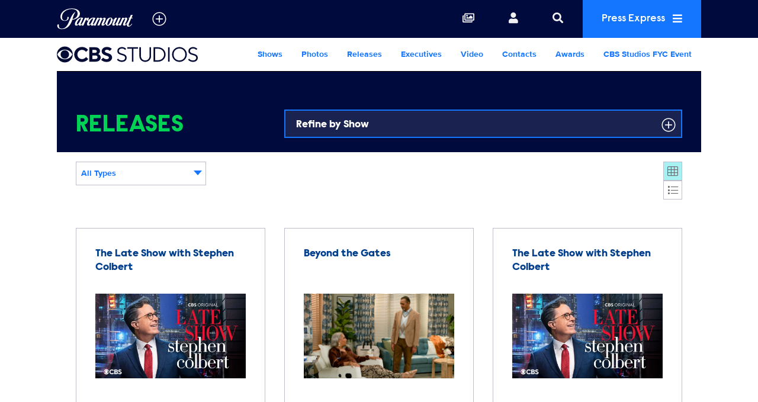

--- FILE ---
content_type: text/html; charset=UTF-8
request_url: https://www.paramountpressexpress.com/cbs-studios/releases
body_size: 19405
content:
<!doctype html>
<html lang='en'>

<head>
    <meta charset='utf-8'>
    <meta name='viewport' content='width=device-width, initial-scale=1'>

    <meta name='copyright' content='© 2026 Paramount'>
    <meta name="viewport" content="width=device-width, initial-scale=1.0" />

    
    <title>Paramount Press Express | CBS Studios | Releases</title>
    <link rel="icon" href="/images/favicon/favicon.ico" type="image/vnd.microsoft.icon" />
    <link rel="shortcut icon" href="/images/favicon/favicon.ico" />
    <link rel='stylesheet' type='text/css' href='/css/dist/screen.css?rel=202307120900'>
    <link rel='stylesheet' type='text/css' href='/css/vcpe-extra.css?rel=202307120900'>
    <link rel='stylesheet' type='text/css' href='/css/vcpe-release.css?rel=202307120900'>
    <link rel='stylesheet' type='text/css' href='/images/svg-output/icons.data.svg.css'>
    <link rel="stylesheet" type="text/css" href="/css/swiper-bundle.min.css" />
    <link rel='stylesheet' type='text/css' href='/css/select2.min.css?rel=202307120900'>
    <link rel='stylesheet' type='text/css' href='/css/select2-extra.css?rel=202307120900'>
    <link rel="search" type="application/opensearchdescription+xml" href="/search.xml" title="Paramount Press Express Search" />






    <script>!function(){window.semaphore=window.semaphore||[],window.ketch=function(){window.semaphore.push(arguments)};var e=document.createElement("script");e.type="text/javascript",e.src="https://global.ketchcdn.com/web/v3/config/corporate/paramount_press_express/boot.js",e.async=!0,document.getElementsByTagName("head")[0].appendChild(e)}();</script>

    <script>
        (function(a){
          var w=window,b='cbsoptanon',q='cmd',r='config';
          w[b] = w[b] ? w[b] : {};
          w[b][q] = w[b][q] ? w[b][q] : [];
          w[b][r] = w[b][r] ? w[b][r] : [];
          
          a.forEach(function(z){
            w[b][z] = w[b][z] || function(){
              var c=arguments;
              w[b][q].push(function(){
                w[b][z].apply(w[b],c);
              })
            }
          });
        })(["onScriptsReady","onAdsReady"]);      
    </script>

    <script src="https://cdn.privacy.paramount.com/dist/optanon-v2.0.0.js" async></script>

    <script>
        /*! grunt-grunticon Stylesheet Loader - v2.1.6 | https://github.com/filamentgroup/grunticon | (c) 2015 Scott Jehl, Filament Group, Inc. | MIT license. */
			!function(){function e(e,t){function n(){!o&&t&&(o=!0,t.call(e))}var o;e.addEventListener&&e.addEventListener("load",n),e.attachEvent&&e.attachEvent("onload",n),"isApplicationInstalled"in navigator&&"onloadcssdefined"in e&&e.onloadcssdefined(n)}!function(e){"use strict";var t=function(t,n,o){function r(e){if(c.body)return e();setTimeout(function(){r(e)})}function a(){d.addEventListener&&d.removeEventListener("load",a),d.media=o||"all"}var i,c=e.document,d=c.createElement("link");if(n)i=n;else{var l=(c.body||c.getElementsByTagName("head")[0]).childNodes;i=l[l.length-1]}var s=c.styleSheets;d.rel="stylesheet",d.href=t,d.media="only x",r(function(){i.parentNode.insertBefore(d,n?i:i.nextSibling)});var u=function(e){for(var t=d.href,n=s.length;n--;)if(s[n].href===t)return e();setTimeout(function(){u(e)})};return d.addEventListener&&d.addEventListener("load",a),d.onloadcssdefined=u,u(a),d};"undefined"!=typeof exports?exports.loadCSS=t:e.loadCSS=t}("undefined"!=typeof global?global:this),function(t){var n=function(o,r){"use strict";if(o&&3===o.length){var a=t.navigator,i=t.document,c=t.Image,d=!(!i.createElementNS||!i.createElementNS("http://www.w3.org/2000/svg","svg").createSVGRect||!i.implementation.hasFeature("http://www.w3.org/TR/SVG11/feature#Image","1.1")||t.opera&&-1===a.userAgent.indexOf("Chrome")||-1!==a.userAgent.indexOf("Series40")),l=new c;l.onerror=function(){n.method="png",n.href=o[2],loadCSS(o[2])},l.onload=function(){var t=1===l.width&&1===l.height,a=o[t&&d?0:t?1:2];n.method=t&&d?"svg":t?"datapng":"png",n.href=a,e(loadCSS(a),r)},l.src="[data-uri]",i.documentElement.className+=" grunticon"}};n.loadCSS=loadCSS,n.onloadCSS=e,t.grunticon=n}(this),function(e,t){"use strict";var n,o=t.document,r=function(e){if(o.attachEvent?"complete"===o.readyState:"loading"!==o.readyState)e();else{var t=!1;o.addEventListener("readystatechange",function(){t||(t=!0,e())},!1)}},a=function(e){return t.document.querySelector('link[href$="'+e+'"]')},i=function(e,t){if(n&&!t)return n;n={};var o,r,a,i,c,d;if(!(o=e.sheet))return n;r=o.cssRules?o.cssRules:o.rules;for(var l=0;l<r.length;l++)a=r[l].cssText,i="grunticon:"+r[l].selectorText,(c=a.split(");")[0].match(/US\-ASCII\,([^"']+)/))&&c[1]&&(d=decodeURIComponent(c[1]),n[i]=d);return n},c=function(e,t){var n,r,a,i,c;t?n=e:(t=e,n=o),i="data-grunticon-embed";for(var d in t){c=d.slice("grunticon:".length);try{r=n.querySelectorAll(c)}catch(e){continue}a=[];for(var l=0;l<r.length;l++)null!==r[l].getAttribute(i)&&a.push(r[l]);if(a.length)for(l=0;l<a.length;l++)a[l].innerHTML=t[d],a[l].style.backgroundImage="none",a[l].removeAttribute(i)}return a},d=function(t,n){"svg"===e.method&&r(function(){var o=i(a(e.href));"function"==typeof n?(c(t,o),n()):c(o),"function"==typeof t&&t()})};e.embedIcons=c,e.getCSS=a,e.getIcons=i,e.ready=r,e.svgLoadedCallback=d,e.embedSVG=d}(grunticon,this)}();
			grunticon([ "/images/svg-output/icons.data.png.css", "/images/svg-output/icons.fallback.css"], grunticon.svgLoadedCallback);
		</script>
    <noscript>

    <link href="/images/svg-output/icons.fallback.css" rel="stylesheet"></noscript>
    <style>

					.icon-brand-cbs-entertainment {
		    background-image: url(https://public-assets-pressexpress.s3.amazonaws.com/assets/logos/original/2021/10/08/cbs_entertainment_stack_white_hero_logo_100820_2-1.svg);
		}
		.icon-brand-cbs-entertainment_horz_lt {
		    background-image: url(https://public-assets-pressexpress.s3.amazonaws.com/assets/logos/original/2021/10/08/cbs_entertainment_horz_white_logo_3-1.svg);
		}
					.icon-brand-paramount-plus {
		    background-image: url(https://public-assets-pressexpress.s3.amazonaws.com/assets/logos/original/2021/08/05/PPlus_ScriptOnly_white-01.svg);
		}
		.icon-brand-paramount-plus_horz_lt {
		    background-image: url(https://public-assets-pressexpress.s3.amazonaws.com/assets/logos/original/2022/01/04/pplus_logo_white.svg);
		}
					.icon-brand-showtime {
		    background-image: url(https://public-assets-pressexpress.s3.amazonaws.com/assets/logos/original/2021/10/06/SHOWTIME_WHITEcopy-2.svg);
		}
		.icon-brand-showtime_horz_lt {
		    background-image: url(https://public-assets-pressexpress.s3.amazonaws.com/assets/logos/original/2021/10/06/SHOWTIME_WHITEcopy-3.svg);
		}
					.icon-brand-cbs-sports {
		    background-image: url(https://public-assets-pressexpress.s3.amazonaws.com/assets/logos/original/2021/10/25/CBS_Sports_New_logo_white.svg);
		}
		.icon-brand-cbs-sports_horz_lt {
		    background-image: url(https://public-assets-pressexpress.s3.amazonaws.com/assets/logos/original/2021/10/22/CBS_Sports_New_logo_white.svg);
		}
					.icon-brand-cbs-news-and-stations {
		    background-image: url(https://public-assets-pressexpress.s3.amazonaws.com/assets/logos/original/2021/10/08/cbs_news_and_stations_logo_stacked_rgb_white.svg);
		}
		.icon-brand-cbs-news-and-stations_horz_lt {
		    background-image: url(https://public-assets-pressexpress.s3.amazonaws.com/assets/logos/original/2021/10/08/cbs_news_and_stations_logo_horz_white-01-1.svg);
		}
					.icon-brand-cbs-studios {
		    background-image: url(https://public-assets-pressexpress.s3.amazonaws.com/assets/logos/original/2022/04/30/cbs_studios_logo_white.svg);
		}
		.icon-brand-cbs-studios_horz_lt {
		    background-image: url(https://public-assets-pressexpress.s3.amazonaws.com/assets/logos/original/2022/04/30/cbs_studios_logo_white-1.svg);
		}
					.icon-brand-cbs-media-ventures {
		    background-image: url(https://public-assets-pressexpress.s3.amazonaws.com/assets/logos/original/2022/03/08/cbs-media-ventures-white-1.svg);
		}
		.icon-brand-cbs-media-ventures_horz_lt {
		    background-image: url(https://public-assets-pressexpress.s3.amazonaws.com/assets/logos/original/2022/03/08/cbs-media-ventures-white.svg);
		}
					.icon-brand-paramount-global-content-distribution {
		    background-image: url(https://public-assets-pressexpress.s3.amazonaws.com/assets/logos/original/2022/04/28/PGCD-Whitelogo.svg);
		}
		.icon-brand-paramount-global-content-distribution_horz_lt {
		    background-image: url(https://public-assets-pressexpress.s3.amazonaws.com/assets/logos/original/2022/04/28/PGCD-Whitelogo.svg);
		}
					.icon-brand-paramount-global {
		    background-image: url(https://public-assets-pressexpress.s3.amazonaws.com/assets/logos/original/2022/04/21/PARAMOUNT_LOGOS_000A3C-_138x38_DARK_Header-01.svg);
		}
		.icon-brand-paramount-global_horz_lt {
		    background-image: url(https://public-assets-pressexpress.s3.amazonaws.com/assets/logos/original/2022/04/21/PARAMOUNT_LOGOS_000A3C-_138x38_DARK_Header-01.svg);
		}
					.icon-brand-bet {
		    background-image: url(https://public-assets-pressexpress.s3.amazonaws.com/assets/logos/original/2023/05/08/BET_Logo_Hero_Square_Large_100K_CMYK_white.svg);
		}
		.icon-brand-bet_horz_lt {
		    background-image: url(https://public-assets-pressexpress.s3.amazonaws.com/assets/logos/original/2023/05/08/BET_Logo_Hero_Square_Large_100K_CMYK_white.svg);
		}
					.icon-brand-bet-plus {
		    background-image: url(https://public-assets-pressexpress.s3.amazonaws.com/assets/logos/original/2023/06/06/BET_Logo_Plus_Square_Large_RGB_White.svg);
		}
		.icon-brand-bet-plus_horz_lt {
		    background-image: url(https://public-assets-pressexpress.s3.amazonaws.com/assets/logos/original/2023/06/06/BET_Logo_Plus_Landscape_Large_RGB_white.svg);
		}
					.icon-brand-comedy-central {
		    background-image: url(https://public-assets-pressexpress.s3.amazonaws.com/assets/headers/original/2019/12/04/ComedyCentral_logo_RGB_crop.svg);
		}
		.icon-brand-comedy-central_horz_lt {
		    background-image: url(https://public-assets-pressexpress.s3.amazonaws.com/assets/logos/original/2024/02/09/ComedyCentral_logo_RGB_crop.light.svg);
		}
					.icon-brand-nickelodeon {
		    background-image: url(https://public-assets-pressexpress.s3.amazonaws.com/assets/logos/original/2023/05/09/Nick_logo_RGB-01_crop.svg);
		}
		.icon-brand-nickelodeon_horz_lt {
		    background-image: url(https://public-assets-pressexpress.s3.amazonaws.com/assets/logos/original/2023/04/19/Nick_logo_RGB-01_crop.svg);
		}
					.icon-brand-mtv {
		    background-image: url(https://public-assets-pressexpress.s3.amazonaws.com/assets/logos/original/2023/05/08/MTV_Logo_Flat_RGB_White_TRANS.svg);
		}
		.icon-brand-mtv_horz_lt {
		    background-image: url(https://public-assets-pressexpress.s3.amazonaws.com/assets/logos/original/2023/05/08/MTV_Logo_Flat_RGB_White_TRANS.svg);
		}
					.icon-brand-paramount-network {
		    background-image: url(https://public-assets-pressexpress.s3.amazonaws.com/assets/headers/original/2019/12/04/ParamountNetwork_logo-02_crop.svg);
		}
		.icon-brand-paramount-network_horz_lt {
		    background-image: url(https://public-assets-pressexpress.s3.amazonaws.com/assets/logos/original/2022/04/29/ParamountNetwork_logo-02_crop.svg);
		}
					.icon-brand-paramount-pictures {
		    background-image: url(https://public-assets-pressexpress.s3.amazonaws.com/assets/headers/original/2019/12/04/Paramount_logo_K-K0-02_crop.svg);
		}
		.icon-brand-paramount-pictures_horz_lt {
		    background-image: url();
		}
					.icon-brand-pluto-tv {
		    background-image: url(https://public-assets-pressexpress.s3.amazonaws.com/assets/logos/original/2024/02/06/PlutoTVWordmark_White.svg);
		}
		.icon-brand-pluto-tv_horz_lt {
		    background-image: url(https://public-assets-pressexpress.s3.amazonaws.com/assets/logos/original/2024/02/06/PlutoTVWordmark_White-1.svg);
		}
					.icon-brand-see-it-now {
		    background-image: url(https://public-assets-pressexpress.s3.amazonaws.com/assets/logos/original/2023/02/28/sins_final_white_022823.svg);
		}
		.icon-brand-see-it-now_horz_lt {
		    background-image: url(https://public-assets-pressexpress.s3.amazonaws.com/assets/logos/original/2023/02/28/sins_final_white_022823-1.svg);
		}
					.icon-brand-logo {
		    background-image: url(https://public-assets-pressexpress.s3.amazonaws.com/assets/logos/original/2023/03/01/logotv-logo-white-2.svg);
		}
		.icon-brand-logo_horz_lt {
		    background-image: url(https://public-assets-pressexpress.s3.amazonaws.com/assets/logos/original/2023/03/01/logotv-logo-white.svg);
		}
					.icon-brand-awesomeness {
		    background-image: url(https://public-assets-pressexpress.s3.amazonaws.com/assets/headers/original/2019/12/04/Awesomness_logo_K-02_crop.svg);
		}
		.icon-brand-awesomeness_horz_lt {
		    background-image: url();
		}
					.icon-brand-channel-5 {
		    background-image: url(https://public-assets-pressexpress.s3.amazonaws.com/assets/headers/original/2019/12/04/Channel_5_Logo_RGB_crop.svg);
		}
		.icon-brand-channel-5_horz_lt {
		    background-image: url();
		}
					.icon-brand-cmt {
		    background-image: url(https://public-assets-pressexpress.s3.amazonaws.com/assets/headers/original/2019/12/04/CMT_Color_RGB_crop-1.svg);
		}
		.icon-brand-cmt_horz_lt {
		    background-image: url(https://public-assets-pressexpress.s3.amazonaws.com/assets/logos/original/2023/04/21/CMT_Color_RGB_crop-1.svg);
		}
					.icon-brand-network-10 {
		    background-image: url(https://public-assets-pressexpress.s3.amazonaws.com/assets/headers/original/2019/12/04/10_logo_BW-1.svg);
		}
		.icon-brand-network-10_horz_lt {
		    background-image: url();
		}
					.icon-brand-pop {
		    background-image: url(https://public-assets-pressexpress.s3.amazonaws.com/assets/headers/original/2019/12/04/POPTV_logo_white_crop-1.svg);
		}
		.icon-brand-pop_horz_lt {
		    background-image: url();
		}
					.icon-brand-smithsonian-channel {
		    background-image: url(https://public-assets-pressexpress.s3.amazonaws.com/assets/headers/original/2019/12/04/SMITHSONIAN_CHANNEL_WHT_crop.svg);
		}
		.icon-brand-smithsonian-channel_horz_lt {
		    background-image: url(https://public-assets-pressexpress.s3.amazonaws.com/assets/logos/original/2022/05/17/SMITHSONIAN_CHANNEL_WHT_crop1.svg);
		}
					.icon-brand-tv-land {
		    background-image: url(https://public-assets-pressexpress.s3.amazonaws.com/assets/headers/original/2019/12/04/TVLAND_logo-02_crop-1.svg);
		}
		.icon-brand-tv-land_horz_lt {
		    background-image: url(https://public-assets-pressexpress.s3.amazonaws.com/assets/logos/original/2023/04/21/TVLAND_logo-02_crop-1.svg);
		}
					.icon-brand-vh-1 {
		    background-image: url(https://public-assets-pressexpress.s3.amazonaws.com/assets/headers/original/2019/12/04/VH1_logo-02-crop.svg);
		}
		.icon-brand-vh-1_horz_lt {
		    background-image: url();
		}
	
    body.brand-paramount-plus p.release-type {
        display: none;
    }
    .show-header.hide-header {
        display: none;
    }
	</style>


    <script src="/js/js.cookie.min.js"></script>
    <script>
    function uuidv4() {
      return ([1e7]+-1e3+-4e3+-8e3+-1e11).replace(/[018]/g, c =>
        (c ^ crypto.getRandomValues(new Uint8Array(1))[0] & 15 >> c / 4).toString(16)
      );
    }

    var VCPE = (typeof VCPE == 'undefined') ? {} : VCPE;

    VCPE.viewGuid = uuidv4();
    VCPE.hasActiveSession = false;
    VCPE.pageType = 'releases';
    VCPE.current_division = 'cbs-studios';
    VCPE.current_series = '';
    VCPE.brand_filter = 'all';
    VCPE.searchFilter = 'all';
    VCPE.searchTerm = '';

    VCPE.photosMasonry = false;
    VCPE.debounceTimer = false;
    function photoHasLoaded() {
        if (VCPE.photosMasonry) {
            clearTimeout(VCPE.debounceTimer);
            VCPE.debounceTimer = setTimeout(function() {
                VCPE.photosMasonry.masonry('layout');
            }, 250);
        }
    }

    VCPE.isMobileDevice = /iPhone|Android/i.test(navigator.userAgent);
    VCPE.utagDivision = (VCPE.current_division == 'viacom-cbs') ? 'other' : VCPE.current_division;
    VCPE.utagPlatformId = VCPE.isMobileDevice ? 'pressexpress_site_mweb' : 'pressexpress_site_desktop';
    VCPE.utagPageName = 'pressexpress:'+window.location.pathname + '';
    VCPE.utagPageType = 'section_door';
    VCPE.utagSiteSection = 'press|'+VCPE.utagDivision+'|||stories|';

    VCPE.userDataJson = Cookies.get('vcpeuser');
    VCPE.userData = (typeof VCPE.userDataJson != 'undefined') ? JSON.parse(VCPE.userDataJson) : false;
    if (VCPE.userData && VCPE.userData.valid == 1) {
        VCPE.utagUserState = 'authenticated';
        VCPE.utagUserType = 'registered';
        VCPE.utagUserId = VCPE.userData.key;
    }
    else {
        VCPE.utagUserState = 'not authenticated';
        VCPE.utagUserType = 'anon';
        VCPE.utagUserId = '';
    }

    var utag_data = utag_data || {
        "brandPlatformId": VCPE.utagPlatformId,
        "pageName": VCPE.utagPageName,
        "pageType": VCPE.utagPageType,
        "pageURL": document.location.href,
        "pageViewGuid": VCPE.viewGuid,
        "siteSection": VCPE.utagSiteSection,
        "siteType": "",
        "userState": VCPE.utagUserState,
        "userId": VCPE.utagUserId,
        "userType": VCPE.utagUserType,
        "searchTerm": VCPE.searchTerm
    };


    // merge asset meta
    let page_asset = {
        "assetId": "",
        "assetType": "",
        "assetKeywords": "",
        "assetTitle": "",
        "assetFilename": "",
        "assetBrand": "",
        "assetSeries": "",
        "assetEpisode": "",
        "assetUrl": ""
    }
    utag_data = {...utag_data, ...page_asset};

    console.log('utag-pageName:'+ VCPE.utagPageName);
    console.log('utag-pageType:'+ VCPE.utagPageType);
    console.log('utag-siteSection:'+ VCPE.utagSiteSection);

    </script>

    <script src="https://assets.adobedtm.com/3cf18d572b06/0f1f3b151dc1/launch-d03bc31577e2.min.js" async></script>

<style>
    #announcement-banner {
        text-align: center;
        color: #000;
        background-color: #69E7E9;
        font-family: raisonne, Helvetica Neue, Helvetica, Arial, sans-serif;
        font-size: 1.125em;
        font-weight: 100;
        padding: 0;
        max-height: 0;
        opacity: 0;
        transition: max-height 0.5s ease-in, opacity 0.5s ease-in;
    }
    #announcement-banner button {
        float: right;
        font-size: 0.85em;
    }
    body.has-banner1 #announcement-banner {
        max-height: 500px;
        opacity: 1;
        padding: 0.5em;
    }
    #body-search-input::placeholder,
    #nav-search-input::placeholder {
        opacity: 0.60;
    }
    li.search-suggest-item span.tip {
        font-size: 0.6em
    }
    .preview-heading {
        background-color: yellow;
        color: #000;
        text-align: center;
    }
    .preview-heading a {
        float: right;
        font-size: 12px;
        line-height: 22px;
        padding: 0 4px;
    }
    .preview-heading {
        --color-one: #FFCE31;
        --color-two: #74EAEC;
        --bg-size: 200%;
        background-color: #74EAEC;
        background: linear-gradient(to right, var(--color-one), var(--color-two), var(--color-one)) 0 0 / var(--bg-size) 100%;
        animation: previewanim 3s linear infinite;
    }
    @keyframes previewanim {
      to {
          background-position: var(--bg-size) 0;
      }
    }
</style>
</head>

<body class='brand-cbs-studios  pt-releases brand-cbs-studios '>
    <a id='skip' href='#main'>Skip to Main Content</a>
    <header id='header' role='banner'>


        <div id='nav-search-screen' class='search-screen' data-slide='screen'></div>
        <nav id='nav' aria-label='site'>
            <ul>
                <li id='nav-logo'>
                    <a href='https://www.paramountpressexpress.com/' aria-label='Global Home'>
                        <div class='icon-brand icon-brand-VCBS_nav' aria-hidden='true'></div>
                    </a>
                                <button id='nav-logo-toggle' class='toggle_plus' aria-controls='nav-logo-menu' aria-expanded='false' aria-label='all brands' data-slide='toggle'>
						<i aria-hidden='true' title='All Brands'></i>
					</button>
			                </li>
                <li class='nav-links'>
                    <ul>
                        <li id='nav-link_collections'>
                            <a href='/account/collections/' aria-label='Collections'>
                                <i aria-hidden='true' title='Collections'></i>
                            </a>
                        </li>
                        <li id='nav-link_login' class='out'>
                        	<button id='nav-login-toggle' aria-controls='nav-login-menu' aria-expanded='false' data-slide='toggle'>
                                <i aria-hidden='true' title='Login or register'></i>
                                <span class='username'></span>
                            </button>
                            <ul id='nav-login-menu' data-slide='menu'>
                                <li class='no-session'>
                                    <a href='/account/login' id="account_login_link">
                                        Log In
                                    </a>
                                </li>
                                <li class='no-session' id="account_register_link">
                                    <a href='/account/register'>
                                        Register
                                    </a>
                                </li>

                                <li class='has-session'>
                                    <a href='/account/profile'>
                                        Profile
                                    </a>
                                </li>

                                <li class='has-session'>
									<a href='/account/logout'>
										Log Out
									</a>
								</li>

                            </ul>
                        </li>
                        <li id='nav-link_search' class='has-nav-search'>
                            <button id='nav-search-toggle' href='#' aria-controls='nav-search-wrap' aria-expanded='false' aria-label='Search' data-slide='toggle'>
                                <i aria-hidden='true' title='Search'></i>
                            </button>
                        </li>
                        <li id='nav-link_prex'>
                            <button id='nav-prex-toggle' aria-controls='nav-prex-menu' aria-expanded='false' data-slide='toggle'>
                                Press Express
                                <i aria-hidden='true' title='Press Express'></i>
                            </button>
                            <ul id='nav-prex-menu' class='xxxnav-prex-menu_brand' data-slide='menu'>
                                <li id='nav-prex-search'>
                                    <form role='form' id='nav-prex-search-form' class='search-form' name='nav-search' aria-label='Global search' action="/search/results">
                                        <input id='nav-prex-search-input' name="q" class='search-input' type='search' placeholder='Global Search' title='Search:'>
                                        <button id='nav-prex-search-submit' class='search-submit' type='submit' aria-label='Submit search'>
                                            <i aria-hidden='true' title='Submit search'></i>
                                        </button>
                                    </form>
                                    <ul id='nav-prex-search-suggest' class='search-suggest' aria-labelledby='nav-prex-search-suggest-slug' data-slide='menu'>
                                    </ul>
                                </li>

                                <li id='nav-prex-brands'>
                                    <button id='nav-prex-brands-toggle' class='toggle_plus' aria-controls='nav-prex-brands-menu' aria-expanded='false' data-slide='toggle'>
                                        All Brands
                                        <i aria-hidden='true' title='All brands'></i>
                                    </button>
                                    <ul id='nav-prex-brands-menu' class='xbrands' data-slide='menu'>
                                        <div class='brands'>
                                                                                        <li class='icon-brand-cbs-entertainment' style='background-position: center 50%; background-size: 70%'>
                                                <a href='https://www.paramountpressexpress.com/cbs-entertainment/'><span class='hide-visually'>CBS Entertainment</span></a>
                                            </li>
                                                                                        <li class='icon-brand-paramount-plus' style='background-position: center 50%; background-size: 80%'>
                                                <a href='https://www.paramountpressexpress.com/paramount-plus/'><span class='hide-visually'>Paramount+</span></a>
                                            </li>
                                                                                        <li class='icon-brand-showtime' style='background-position: center 50%; background-size: 75%'>
                                                <a href='https://www.paramountpressexpress.com/showtime/'><span class='hide-visually'>SHOWTIME</span></a>
                                            </li>
                                                                                        <li class='icon-brand-cbs-sports' style='background-position: center 50%; background-size: 80%'>
                                                <a href='https://www.paramountpressexpress.com/cbs-sports/'><span class='hide-visually'>CBS Sports</span></a>
                                            </li>
                                                                                        <li class='icon-brand-cbs-news-and-stations' style='background-position: center 50%; background-size: 80%'>
                                                <a href='https://www.paramountpressexpress.com/cbs-news-and-stations/'><span class='hide-visually'>CBS News and Stations</span></a>
                                            </li>
                                                                                        <li class='icon-brand-cbs-studios' style='background-position: center 50%; background-size: 80%'>
                                                <a href='https://www.paramountpressexpress.com/cbs-studios/'><span class='hide-visually'>CBS Studios</span></a>
                                            </li>
                                                                                        <li class='icon-brand-cbs-media-ventures' style='background-position: center 50%; background-size: 96%'>
                                                <a href='https://www.paramountpressexpress.com/cbs-media-ventures/'><span class='hide-visually'>CBS Media Ventures</span></a>
                                            </li>
                                                                                        <li class='icon-brand-paramount-global-content-distribution' style='background-position: center 45%; background-size: 61%'>
                                                <a href='https://www.paramountpressexpress.com/paramount-global-content-distribution/'><span class='hide-visually'>Paramount Global Content Distribution</span></a>
                                            </li>
                                                                                        <li class='icon-brand-paramount-global' style='background-position: center 50%; background-size: 74%'>
                                                <a href='https://www.paramount.com'><span class='hide-visually'>Paramount Global</span></a>
                                            </li>
                                                                                        <li class='icon-brand-bet' style='background-position: center 50%; background-size: 54%'>
                                                <a href='https://www.paramountpressexpress.com/bet/'><span class='hide-visually'>BET</span></a>
                                            </li>
                                                                                        <li class='icon-brand-bet-plus' style='background-position: center 50%; background-size: 54%'>
                                                <a href='https://www.paramountpressexpress.com/bet-plus/'><span class='hide-visually'>BET+</span></a>
                                            </li>
                                                                                        <li class='icon-brand-comedy-central' style='background-position: center 50%; background-size: 75%'>
                                                <a href='https://www.paramountpressexpress.com/comedy-central/'><span class='hide-visually'>Comedy Central</span></a>
                                            </li>
                                                                                        <li class='icon-brand-nickelodeon' style='background-position: center 50%; background-size: 80%'>
                                                <a href='https://www.paramountpressexpress.com/nickelodeon/'><span class='hide-visually'>Nickelodeon</span></a>
                                            </li>
                                                                                        <li class='icon-brand-mtv' style='background-position: center 50%; background-size: 60%'>
                                                <a href='https://www.paramountpressexpress.com/mtv/'><span class='hide-visually'>MTV</span></a>
                                            </li>
                                                                                        <li class='icon-brand-paramount-network' style='background-position: center 50%; background-size: 80%'>
                                                <a href='https://www.paramountpressexpress.com/paramount-network/'><span class='hide-visually'>Paramount Network</span></a>
                                            </li>
                                                                                        <li class='icon-brand-paramount-pictures' style='background-position: center 30%; background-size: 78%'>
                                                <a href='https://www.paramount.com/brand/paramount-pictures'><span class='hide-visually'>Paramount Pictures</span></a>
                                            </li>
                                                                                        <li class='icon-brand-pluto-tv' style='background-position: center 50%; background-size: 80%'>
                                                <a href='https://www.paramountpressexpress.com/pluto-tv/'><span class='hide-visually'>Pluto TV</span></a>
                                            </li>
                                                                                        <li class='icon-brand-see-it-now' style='background-position: center 50%; background-size: 90%'>
                                                <a href='https://www.paramountpressexpress.com/see-it-now/'><span class='hide-visually'>See it Now</span></a>
                                            </li>
                                                                                        <li class='icon-brand-logo' style='background-position: center 60%; background-size: 60%'>
                                                <a href='https://press.logotv.com'><span class='hide-visually'>Logo</span></a>
                                            </li>
                                                                                        <li class='icon-brand-awesomeness' style='background-position: center 50%; background-size: 80%'>
                                                <a href='https://www.awesomenesstv.com/press/'><span class='hide-visually'>Awesomeness</span></a>
                                            </li>
                                                                                        <li class='icon-brand-channel-5' style='background-position: center 50%; background-size: 30%'>
                                                <a href='https://www.channel5.com'><span class='hide-visually'>Channel 5</span></a>
                                            </li>
                                                                                        <li class='icon-brand-cmt' style='background-position: center 50%; background-size: 55%'>
                                                <a href='https://www.paramountpressexpress.com/cmt/'><span class='hide-visually'>CMT</span></a>
                                            </li>
                                                                                        <li class='icon-brand-network-10' style='background-position: center 50%; background-size: 55%'>
                                                <a href='https://www.paramountanz.com.au/'><span class='hide-visually'>Network 10</span></a>
                                            </li>
                                                                                        <li class='icon-brand-pop' style='background-position: center 50%; background-size: 60%'>
                                                <a href='https://www.poptv.com '><span class='hide-visually'>Pop</span></a>
                                            </li>
                                                                                        <li class='icon-brand-smithsonian-channel' style='background-position: center 50%; background-size: 80%'>
                                                <a href='https://www.paramountpressexpress.com/smithsonian-channel/'><span class='hide-visually'>Smithsonian Channel</span></a>
                                            </li>
                                                                                        <li class='icon-brand-tv-land' style='background-position: center 50%; background-size: 80%'>
                                                <a href='http://viapub.viacom.com/sites/tvlandpress/Pages/TVLHome.aspx'><span class='hide-visually'>TV Land</span></a>
                                            </li>
                                                                                        <li class='icon-brand-vh-1' style='background-position: center 50%; background-size: 55%'>
                                                <a href='https://www.vh1press.com/'><span class='hide-visually'>VH1</span></a>
                                            </li>
                                                                                    </div>
                                    </ul>
                                </li>

                                                <li id='nav-prex-brand'>
									<a href='/cbs-studios/' class='nav-prex-logo toggle_plus' aria-label='CBS Studios Home'>
										<span class="icon-brand-cbs-studios_horz_lt"></span>
			            			</a>

			    			        <ul id="nav-prex-brands-submenu">
                                                                                <li><a href="https://www.paramountpressexpress.com/cbs-studios/shows" class="nav-prex-submenu-toggle ">Shows</a></li>
                                                                                <li><a href="https://www.paramountpressexpress.com/cbs-studios/photos" class="nav-prex-submenu-toggle ">Photos</a></li>
                                                                                <li><a href="https://www.paramountpressexpress.com/cbs-studios/releases" class="nav-prex-submenu-toggle ">Releases</a></li>
                                                                                <li><a href="https://www.paramountpressexpress.com/cbs-studios/executives" class="nav-prex-submenu-toggle ">Executives</a></li>
                                                                                <li><a href="https://www.paramountpressexpress.com/cbs-studios/video/?watch=5kuq1nvw2s" class="nav-prex-submenu-toggle ">Video</a></li>
                                                                                <li><a href="https://www.paramountpressexpress.com/cbs-studios/contacts" class="nav-prex-submenu-toggle ">Contacts</a></li>
                                                                                <li><a href="https://www.viacomcbsfyc.com/cbs-studios/" class="nav-prex-submenu-toggle ">Awards</a></li>
                                                                                <li><a href="https://www.paramountpressexpress.com/cbs-studios/shows/cbs-studios-fyc-event/" class="nav-prex-submenu-toggle ">CBS Studios FYC Event</a></li>
                                                                            </ul>

								</li>

				
                                <li id='nav-prex-tray'>
                                    <ul>
                                        <li>
                                            <a href='/express-newsroom/'>
                                                All The Latest Paramount Releases
                                                <strong>The Express Newsroom</strong>
                                            </a>
                                        </li>
                                        <li>
                                            <a href='/show-index/'>
                                                The Complete Index of Press Contacts, Keyart, and Social Media Accounts
                                                <strong>The Show Index</strong>
                                            </a>
                                        </li>
                                        <li>
                                            <a href='/brands-and-executives/'>
                                                A Complete List of Paramount Executives and Brand Logos
                                                <strong>Brands &amp; Executives</strong>
                                            </a>
                                        </li>
                                    </ul>
                                </li>
                                <li id='nav-prex-icons'>
                                    <ul>
                                        <li class='nav-prex-icon_login no-session'>
                                            <a href='/account/login' id="account_login_link_mobile">
                                                <i aria-hidden='true'></i>
                                                <span class='username'>Login / Register</span>
                                            </a>
                                        </li>

                                        <li class='nav-prex-icon_login user-profile has-session  '>
                                            <a href='/account/profile'>
                                                <i aria-hidden='true'></i>
                                                Profile
                                            </a>
                                        </li>

                                        <li class='nav-prex-icon_collections'>
                                            <a href='/account/collections/'>
                                                <i aria-hidden='true'></i>
                                                Collections
                                            </a>
                                        </li>

                                        <li class='has-session'>
                                            <a href='/account/logout'>
                                                Log Out
                                            </a>
                                        </li>
                                    </ul>
                                </li>
                            </ul>
                        </li>
                    </ul>
                </li>
            </ul>
        </nav>
        <ul id='nav-logo-menu' data-slide='menu'>
			<div class='brands'>
			                <li class='icon-brand icon-brand-cbs-entertainment' style='background-position: center 50%; background-size: 70%'>
                    <a href='https://www.paramountpressexpress.com/cbs-entertainment/'><span class='hide-visually'>CBS Entertainment</span></a>
                </li>
			                <li class='icon-brand icon-brand-paramount-plus' style='background-position: center 50%; background-size: 80%'>
                    <a href='https://www.paramountpressexpress.com/paramount-plus/'><span class='hide-visually'>Paramount+</span></a>
                </li>
			                <li class='icon-brand icon-brand-showtime' style='background-position: center 50%; background-size: 75%'>
                    <a href='https://www.paramountpressexpress.com/showtime/'><span class='hide-visually'>SHOWTIME</span></a>
                </li>
			                <li class='icon-brand icon-brand-cbs-sports' style='background-position: center 50%; background-size: 80%'>
                    <a href='https://www.paramountpressexpress.com/cbs-sports/'><span class='hide-visually'>CBS Sports</span></a>
                </li>
			                <li class='icon-brand icon-brand-cbs-news-and-stations' style='background-position: center 50%; background-size: 80%'>
                    <a href='https://www.paramountpressexpress.com/cbs-news-and-stations/'><span class='hide-visually'>CBS News and Stations</span></a>
                </li>
			                <li class='icon-brand icon-brand-cbs-studios' style='background-position: center 50%; background-size: 80%'>
                    <a href='https://www.paramountpressexpress.com/cbs-studios/'><span class='hide-visually'>CBS Studios</span></a>
                </li>
			                <li class='icon-brand icon-brand-cbs-media-ventures' style='background-position: center 50%; background-size: 96%'>
                    <a href='https://www.paramountpressexpress.com/cbs-media-ventures/'><span class='hide-visually'>CBS Media Ventures</span></a>
                </li>
			                <li class='icon-brand icon-brand-paramount-global-content-distribution' style='background-position: center 45%; background-size: 61%'>
                    <a href='https://www.paramountpressexpress.com/paramount-global-content-distribution/'><span class='hide-visually'>Paramount Global Content Distribution</span></a>
                </li>
			                <li class='icon-brand icon-brand-paramount-global' style='background-position: center 50%; background-size: 74%'>
                    <a href='https://www.paramount.com'><span class='hide-visually'>Paramount Global</span></a>
                </li>
			                <li class='icon-brand icon-brand-bet' style='background-position: center 50%; background-size: 54%'>
                    <a href='https://www.paramountpressexpress.com/bet/'><span class='hide-visually'>BET</span></a>
                </li>
			                <li class='icon-brand icon-brand-bet-plus' style='background-position: center 50%; background-size: 54%'>
                    <a href='https://www.paramountpressexpress.com/bet-plus/'><span class='hide-visually'>BET+</span></a>
                </li>
			                <li class='icon-brand icon-brand-comedy-central' style='background-position: center 50%; background-size: 75%'>
                    <a href='https://www.paramountpressexpress.com/comedy-central/'><span class='hide-visually'>Comedy Central</span></a>
                </li>
			                <li class='icon-brand icon-brand-nickelodeon' style='background-position: center 50%; background-size: 80%'>
                    <a href='https://www.paramountpressexpress.com/nickelodeon/'><span class='hide-visually'>Nickelodeon</span></a>
                </li>
			                <li class='icon-brand icon-brand-mtv' style='background-position: center 50%; background-size: 60%'>
                    <a href='https://www.paramountpressexpress.com/mtv/'><span class='hide-visually'>MTV</span></a>
                </li>
			                <li class='icon-brand icon-brand-paramount-network' style='background-position: center 50%; background-size: 80%'>
                    <a href='https://www.paramountpressexpress.com/paramount-network/'><span class='hide-visually'>Paramount Network</span></a>
                </li>
			                <li class='icon-brand icon-brand-paramount-pictures' style='background-position: center 30%; background-size: 78%'>
                    <a href='https://www.paramount.com/brand/paramount-pictures'><span class='hide-visually'>Paramount Pictures</span></a>
                </li>
			                <li class='icon-brand icon-brand-pluto-tv' style='background-position: center 50%; background-size: 80%'>
                    <a href='https://www.paramountpressexpress.com/pluto-tv/'><span class='hide-visually'>Pluto TV</span></a>
                </li>
			                <li class='icon-brand icon-brand-see-it-now' style='background-position: center 50%; background-size: 90%'>
                    <a href='https://www.paramountpressexpress.com/see-it-now/'><span class='hide-visually'>See it Now</span></a>
                </li>
			                <li class='icon-brand icon-brand-logo' style='background-position: center 60%; background-size: 60%'>
                    <a href='https://press.logotv.com'><span class='hide-visually'>Logo</span></a>
                </li>
			                <li class='icon-brand icon-brand-awesomeness' style='background-position: center 50%; background-size: 80%'>
                    <a href='https://www.awesomenesstv.com/press/'><span class='hide-visually'>Awesomeness</span></a>
                </li>
			                <li class='icon-brand icon-brand-channel-5' style='background-position: center 50%; background-size: 30%'>
                    <a href='https://www.channel5.com'><span class='hide-visually'>Channel 5</span></a>
                </li>
			                <li class='icon-brand icon-brand-cmt' style='background-position: center 50%; background-size: 55%'>
                    <a href='https://www.paramountpressexpress.com/cmt/'><span class='hide-visually'>CMT</span></a>
                </li>
			                <li class='icon-brand icon-brand-network-10' style='background-position: center 50%; background-size: 55%'>
                    <a href='https://www.paramountanz.com.au/'><span class='hide-visually'>Network 10</span></a>
                </li>
			                <li class='icon-brand icon-brand-pop' style='background-position: center 50%; background-size: 60%'>
                    <a href='https://www.poptv.com '><span class='hide-visually'>Pop</span></a>
                </li>
			                <li class='icon-brand icon-brand-smithsonian-channel' style='background-position: center 50%; background-size: 80%'>
                    <a href='https://www.paramountpressexpress.com/smithsonian-channel/'><span class='hide-visually'>Smithsonian Channel</span></a>
                </li>
			                <li class='icon-brand icon-brand-tv-land' style='background-position: center 50%; background-size: 80%'>
                    <a href='http://viapub.viacom.com/sites/tvlandpress/Pages/TVLHome.aspx'><span class='hide-visually'>TV Land</span></a>
                </li>
			                <li class='icon-brand icon-brand-vh-1' style='background-position: center 50%; background-size: 55%'>
                    <a href='https://www.vh1press.com/'><span class='hide-visually'>VH1</span></a>
                </li>
						</div>
		</ul>
        <div id='nav-search-wrap' data-slide='menu'>
            <div id='nav-search' class='search'>
                <form role='form' id='nav-search-form' class='search-form' name='nav-search' aria-label='Global search' action="/search/results">
                    <div id='nav-search-field' class='search-field'>
                        <input id='nav-search-input' name="q" class='search-input' type='search' placeholder='Search all of Press Express' title='Search:' value="">
                        <button id='nav-search-submit' class='search-submit' type='submit' aria-label='Submit search'>
                            <i aria-hidden='true' title='Submit search'></i>
                        </button>
                    </div>
                </form>
                <ul id='nav-search-releases' data-slide='menu'>
                    <h2 class='hide-visually'>Top Searches</h2>
                </ul>
                <ul id='nav-search-suggest' class='search-suggest' aria-labelledby='nav-search-suggest-slug' data-slide='menu'>
                </ul>
            </div>
        </div>
    </header>
    <main id='main' class='global-main '>
                                        <main class='brand-main inner-main'>
            
	
		<header class="brand-header">

						<nav id="brand-nav" aria-label="Brand">
		        <ul class="brand-nav-inset">
					<li id="brand-nav-logo">
						<a href='/cbs-studios/' class='toggle_plus' aria-label='CBS Studios Home'>
							<span class="icon-brand-horz icon-brand-cbs-studios_horz">
								<img class="icon-brand-dk_horz" src="https://public-assets-pressexpress.s3.amazonaws.com/assets/logos/original/2022/04/30/cbs_studios_logo_midnight.svg" />
								<img class="icon-brand-lt_horz" src="https://public-assets-pressexpress.s3.amazonaws.com/assets/logos/original/2022/04/30/cbs_studios_logo_white-1.svg" />
							</span>
						</a>
					</li>
					<li id="brand-nav-links">
						<ul>

							<li><a href="https://www.paramountpressexpress.com/cbs-studios/shows" target="_blank" class="brand-nav-toggle toggle_caret ">Shows</a></li>
							<li><a href="https://www.paramountpressexpress.com/cbs-studios/photos" target="_blank" class="brand-nav-toggle toggle_caret ">Photos</a></li>
							<li><a href="https://www.paramountpressexpress.com/cbs-studios/releases" target="_blank" class="brand-nav-toggle toggle_caret ">Releases</a></li>
							<li><a href="https://www.paramountpressexpress.com/cbs-studios/executives" target="_blank" class="brand-nav-toggle toggle_caret ">Executives</a></li>
							<li><a href="https://www.paramountpressexpress.com/cbs-studios/video/?watch=5kuq1nvw2s" target="_blank" class="brand-nav-toggle toggle_caret ">Video</a></li>
							<li><a href="https://www.paramountpressexpress.com/cbs-studios/contacts" target="_blank" class="brand-nav-toggle toggle_caret ">Contacts</a></li>
							<li><a href="https://www.viacomcbsfyc.com/cbs-studios/" target="_blank" class="brand-nav-toggle toggle_caret ">Awards</a></li>
							<li><a href="https://www.paramountpressexpress.com/cbs-studios/shows/cbs-studios-fyc-event/" target="_blank" class="brand-nav-toggle toggle_caret ">CBS Studios FYC Event</a></li>
						</ul>
					</li>
				</ul>
				<ul id="brand-nav-logo-menu" data-slide="menu">
					<div class="brands">

						<li class='icon-brand icon-brand-cbs-entertainment' style='background-position: center 50%; background-size: 70%'>
							<a href='https://www.paramountpressexpress.com/cbs-entertainment/' target=''><span class='hide-visually'>CBS Entertainment</span></a>
						</li>
						<li class='icon-brand icon-brand-paramount-plus' style='background-position: center 50%; background-size: 80%'>
							<a href='https://www.paramountpressexpress.com/paramount-plus/' target=''><span class='hide-visually'>Paramount+</span></a>
						</li>
						<li class='icon-brand icon-brand-showtime' style='background-position: center 50%; background-size: 75%'>
							<a href='https://www.paramountpressexpress.com/showtime/' target=''><span class='hide-visually'>SHOWTIME</span></a>
						</li>
						<li class='icon-brand icon-brand-cbs-sports' style='background-position: center 50%; background-size: 80%'>
							<a href='https://www.paramountpressexpress.com/cbs-sports/' target=''><span class='hide-visually'>CBS Sports</span></a>
						</li>
						<li class='icon-brand icon-brand-cbs-news-and-stations' style='background-position: center 50%; background-size: 80%'>
							<a href='https://www.paramountpressexpress.com/cbs-news-and-stations/' target=''><span class='hide-visually'>CBS News and Stations</span></a>
						</li>
						<li class='icon-brand icon-brand-cbs-studios' style='background-position: center 50%; background-size: 80%'>
							<a href='https://www.paramountpressexpress.com/cbs-studios/' target=''><span class='hide-visually'>CBS Studios</span></a>
						</li>
						<li class='icon-brand icon-brand-cbs-media-ventures' style='background-position: center 50%; background-size: 96%'>
							<a href='https://www.paramountpressexpress.com/cbs-media-ventures/' target=''><span class='hide-visually'>CBS Media Ventures</span></a>
						</li>
						<li class='icon-brand icon-brand-paramount-global-content-distribution' style='background-position: center 45%; background-size: 61%'>
							<a href='https://www.paramountpressexpress.com/paramount-global-content-distribution/' target=''><span class='hide-visually'>Paramount Global Content Distribution</span></a>
						</li>
						<li class='icon-brand icon-brand-paramount-global' style='background-position: center 50%; background-size: 74%'>
							<a href='https://www.paramount.com' target='_blank'><span class='hide-visually'>Paramount Global</span></a>
						</li>
						<li class='icon-brand icon-brand-bet' style='background-position: center 50%; background-size: 54%'>
							<a href='https://www.paramountpressexpress.com/bet/' target=''><span class='hide-visually'>BET</span></a>
						</li>
						<li class='icon-brand icon-brand-bet-plus' style='background-position: center 50%; background-size: 54%'>
							<a href='https://www.paramountpressexpress.com/bet-plus/' target=''><span class='hide-visually'>BET+</span></a>
						</li>
						<li class='icon-brand icon-brand-comedy-central' style='background-position: center 50%; background-size: 75%'>
							<a href='https://www.paramountpressexpress.com/comedy-central/' target=''><span class='hide-visually'>Comedy Central</span></a>
						</li>
						<li class='icon-brand icon-brand-nickelodeon' style='background-position: center 50%; background-size: 80%'>
							<a href='https://www.paramountpressexpress.com/nickelodeon/' target=''><span class='hide-visually'>Nickelodeon</span></a>
						</li>
						<li class='icon-brand icon-brand-mtv' style='background-position: center 50%; background-size: 60%'>
							<a href='https://www.paramountpressexpress.com/mtv/' target=''><span class='hide-visually'>MTV</span></a>
						</li>
						<li class='icon-brand icon-brand-paramount-network' style='background-position: center 50%; background-size: 80%'>
							<a href='https://www.paramountpressexpress.com/paramount-network/' target=''><span class='hide-visually'>Paramount Network</span></a>
						</li>
						<li class='icon-brand icon-brand-paramount-pictures' style='background-position: center 30%; background-size: 78%'>
							<a href='https://www.paramount.com/brand/paramount-pictures' target='_blank'><span class='hide-visually'>Paramount Pictures</span></a>
						</li>
						<li class='icon-brand icon-brand-pluto-tv' style='background-position: center 50%; background-size: 80%'>
							<a href='https://www.paramountpressexpress.com/pluto-tv/' target=''><span class='hide-visually'>Pluto TV</span></a>
						</li>
						<li class='icon-brand icon-brand-see-it-now' style='background-position: center 50%; background-size: 90%'>
							<a href='https://www.paramountpressexpress.com/see-it-now/' target=''><span class='hide-visually'>See it Now</span></a>
						</li>
						<li class='icon-brand icon-brand-logo' style='background-position: center 60%; background-size: 60%'>
							<a href='https://press.logotv.com' target='_blank'><span class='hide-visually'>Logo</span></a>
						</li>
						<li class='icon-brand icon-brand-awesomeness' style='background-position: center 50%; background-size: 80%'>
							<a href='https://www.awesomenesstv.com/press/' target='_blank'><span class='hide-visually'>Awesomeness</span></a>
						</li>
						<li class='icon-brand icon-brand-channel-5' style='background-position: center 50%; background-size: 30%'>
							<a href='https://www.channel5.com' target='_blank'><span class='hide-visually'>Channel 5</span></a>
						</li>
						<li class='icon-brand icon-brand-cmt' style='background-position: center 50%; background-size: 55%'>
							<a href='https://www.paramountpressexpress.com/cmt/' target=''><span class='hide-visually'>CMT</span></a>
						</li>
						<li class='icon-brand icon-brand-network-10' style='background-position: center 50%; background-size: 55%'>
							<a href='https://www.paramountanz.com.au/' target='_blank'><span class='hide-visually'>Network 10</span></a>
						</li>
						<li class='icon-brand icon-brand-pop' style='background-position: center 50%; background-size: 60%'>
							<a href='https://www.poptv.com ' target='_blank'><span class='hide-visually'>Pop</span></a>
						</li>
						<li class='icon-brand icon-brand-smithsonian-channel' style='background-position: center 50%; background-size: 80%'>
							<a href='https://www.paramountpressexpress.com/smithsonian-channel/' target=''><span class='hide-visually'>Smithsonian Channel</span></a>
						</li>
						<li class='icon-brand icon-brand-tv-land' style='background-position: center 50%; background-size: 80%'>
							<a href='http://viapub.viacom.com/sites/tvlandpress/Pages/TVLHome.aspx' target='_blank'><span class='hide-visually'>TV Land</span></a>
						</li>
						<li class='icon-brand icon-brand-vh-1' style='background-position: center 50%; background-size: 55%'>
							<a href='https://www.vh1press.com/' target='_blank'><span class='hide-visually'>VH1</span></a>
						</li>
					</div>
				</ul>

			</nav>
		
					
		</header>

    
        <div class='page-header brand-page-header pt-releases'>
            <h2 class='page-title'>Releases</h2>

            <form role='form' id='page-filter-form' class='filter-form' name='page-filter' aria-label='Filter contacts'>
                <button id='page-filter-toggle' class='toggle_plus' type='button' aria-controls='page-filter-menu' aria-expanded='false' aria-label='Refine by show' data-slide='toggle'>
                    Refine by Show
                    <i aria-hidden='true'></i>
                </button>
                <div id='page-filter-menu' data-slide='menu'>
                    <fieldset class='page-filter-menu'>
                        <legend class='hide-visually'>Shows:</legend>
                        <input id='page-filter_all' type='radio' name='page-filter' value='all' class="series-filter">

            
                                    <input id='page-filter_beyond-the-gates' type='radio' name='page-filter' class="series-filter" value='beyond-the-gates' data-title="Beyond the Gates">
                        <label class='page-filter-item' for='page-filter_beyond-the-gates'>Beyond the Gates</label>
                                    <input id='page-filter_carpool-karaoke' type='radio' name='page-filter' class="series-filter" value='carpool-karaoke' data-title="Carpool Karaoke">
                        <label class='page-filter-item' for='page-filter_carpool-karaoke'>Carpool Karaoke</label>
                                    <input id='page-filter_evil' type='radio' name='page-filter' class="series-filter" value='evil' data-title="Evil">
                        <label class='page-filter-item' for='page-filter_evil'>Evil</label>
                                    <input id='page-filter_frasier' type='radio' name='page-filter' class="series-filter" value='frasier' data-title="Frasier">
                        <label class='page-filter-item' for='page-filter_frasier'>Frasier</label>
                                    <input id='page-filter_ghosts' type='radio' name='page-filter' class="series-filter" value='ghosts' data-title="Ghosts">
                        <label class='page-filter-item' for='page-filter_ghosts'>Ghosts</label>
                                    <input id='page-filter_ncis' type='radio' name='page-filter' class="series-filter" value='ncis' data-title="NCIS">
                        <label class='page-filter-item' for='page-filter_ncis'>NCIS</label>
                                    <input id='page-filter_ncis-sydney' type='radio' name='page-filter' class="series-filter" value='ncis-sydney' data-title="NCIS: Sydney">
                        <label class='page-filter-item' for='page-filter_ncis-sydney'>NCIS: Sydney</label>
                                    <input id='page-filter_rabbit-hole' type='radio' name='page-filter' class="series-filter" value='rabbit-hole' data-title="Rabbit Hole">
                        <label class='page-filter-item' for='page-filter_rabbit-hole'>Rabbit Hole</label>
                                    <input id='page-filter_seal-team' type='radio' name='page-filter' class="series-filter" value='seal-team' data-title="SEAL Team">
                        <label class='page-filter-item' for='page-filter_seal-team'>SEAL Team</label>
                                    <input id='page-filter_star-trek-discovery' type='radio' name='page-filter' class="series-filter" value='star-trek-discovery' data-title="Star Trek: Discovery">
                        <label class='page-filter-item' for='page-filter_star-trek-discovery'>Star Trek: Discovery</label>
                                    <input id='page-filter_star-trek-lower-decks' type='radio' name='page-filter' class="series-filter" value='star-trek-lower-decks' data-title="Star Trek: Lower Decks">
                        <label class='page-filter-item' for='page-filter_star-trek-lower-decks'>Star Trek: Lower Decks</label>
                                    <input id='page-filter_star-trek-picard' type='radio' name='page-filter' class="series-filter" value='star-trek-picard' data-title="Star Trek: Picard">
                        <label class='page-filter-item' for='page-filter_star-trek-picard'>Star Trek: Picard</label>
                                    <input id='page-filter_star-trek-prodigy' type='radio' name='page-filter' class="series-filter" value='star-trek-prodigy' data-title="Star Trek: Prodigy">
                        <label class='page-filter-item' for='page-filter_star-trek-prodigy'>Star Trek: Prodigy</label>
                                    <input id='page-filter_star-trek-strange-new-worlds' type='radio' name='page-filter' class="series-filter" value='star-trek-strange-new-worlds' data-title="Star Trek: Strange New Worlds">
                        <label class='page-filter-item' for='page-filter_star-trek-strange-new-worlds'>Star Trek: Strange New Worlds</label>
                                    <input id='page-filter_the-good-fight' type='radio' name='page-filter' class="series-filter" value='the-good-fight' data-title="The Good Fight">
                        <label class='page-filter-item' for='page-filter_the-good-fight'>The Good Fight</label>
                                    <input id='page-filter_the-late-show-with-stephen-colbert' type='radio' name='page-filter' class="series-filter" value='the-late-show-with-stephen-colbert' data-title="The Late Show with Stephen Colbert">
                        <label class='page-filter-item' for='page-filter_the-late-show-with-stephen-colbert'>The Late Show with Stephen Colbert</label>
                                    <input id='page-filter_the-neighborhood' type='radio' name='page-filter' class="series-filter" value='the-neighborhood' data-title="The Neighborhood">
                        <label class='page-filter-item' for='page-filter_the-neighborhood'>The Neighborhood</label>
                                </fieldset>
                </div>
            </form>


    

            <div class="results-controls">
                <div class="results-forms">
                    <div class="results-filters">
    
                                        <form id="results-filter_type" class="results-filter">
                            <select name="releasetypes" id="releasetypes" class="results-filter-toggle">
                                <option value=""></option>
                                                                        <option value="storyline" >Storyline</option>
                                                    <option value="ratings" >Ratings</option>
                                                    <option value="release" >Release</option>
                                                </select>
                        </form>
                
        
                        </div>
    
                        <form id="results-display-form">
                            <fieldset class="results-display">
                                <legend class="hide-visually">Display format:</legend>
                                <input id="results-display_flow" type="radio" name="results-display" value="masonry" checked="">
                                <label class="results-display-item display_grid" for="results-display_flow" aria-label="Grid">
                                    <i aria-hidden="true" title="Display in grid"></i>
                                </label>
                                <input id="results-display_stack" type="radio" name="results-display" value="stack">
                                <label class="results-display-item" for="results-display_stack" aria-label="Single column">
                                    <i aria-hidden="true" title="Display in single column"></i>
                                </label>
                            </fieldset>
                        </form>
                </div>
            </div>




        </div>

		<ul class='grid-container releases masonry'>
				<li class='release is-visible brand-cbs-studios' data-relid='112299'>

						<a class='release-link' href='/cbs-studios/shows/the-late-show-with-stephen-colbert/releases/?view=112299-upcoming-guests-on-the-late-show-with-stephen-colbert-115-122'>
							<p class='release-label'>The Late Show with Stephen Colbert</p>
					<figure class='release-figure'>
												<img src='https://public-assets-pressexpress.s3.amazonaws.com/assets/releases/docimages/32de328a/LSSCGuestListings-1.15.26-1.22.26_html_3929f2a7c4dbd37f.jpg' alt='Image for Release' />
											</figure>
					<div class='release-titles'>
						<p class='release-type'>Release<i aria-hidden='true'></i></p>
						<h4 class='release-title'>UPCOMING GUESTS ON “THE LATE SHOW with STEPHEN COLBERT,” 1/15-1/22
</h4>
						<p class='release-excerpt'>Thursday, Jan. 15 *NEW*


Stellan Skarsg&aring;rd


Presidential historian Jon Meacham


Warren Haynes sitting in with Louis Cato and the Late Show Band


Friday, Jan. 16 (OAD: 12/4/25)


Jen Psaki


&ldquo;Weird Al&rdquo; Yankovic


Monday, Jan. 19 (OAD: 1/14/26)


Paul Giamatti &ndash; STAR TREK: STARFLEET ACADEMY (Paramount+)


Ryan Coogler


Tuesday, Jan. 20 *NEW*


Senator Bernie Sanders


Performance by Lucinda Williams


Wednesday, Jan. 21 *NEW*


Jane Fonda


Jessica Williams


Thursday, Jan. 22 *NEW*


Interview with and performance by Chance the Rapper
...</p>
						<time class='release-date' datetime='Thursday, January 15th, 2026'>01/15/2026</time>
						<div class='release-brand icon-brand icon-brand-cbs-studios'  style='background-position: center 50%; background-size: 70%'>
							<span class='hide-visually'>CBS Studios</span>
						</div>
					</div>
				</a>
			</li>
			<li class='release is-visible brand-cbs-studios' data-relid='112290'>

						<a class='release-link' href='/cbs-studios/shows/beyond-the-gates/releases/?view=112290-cbs-daytime-drama-beyond-the-gates-and-know-your-lemons-partner-to-raise-awareness-for-powerful-breast-cancer-storyline'>
							<p class='release-label'>Beyond the Gates</p>
					<figure class='release-figure'>
												<img src='https://public-assets-pressexpress.s3.amazonaws.com/assets/releases/docimages/75c43424/KnowYourLemonsxBTGPressRelease_html_f50eb29f10ddace5.jpg' alt='Image for Release' />
											</figure>
					<div class='release-titles'>
						<p class='release-type'>Release<i aria-hidden='true'></i></p>
						<h4 class='release-title'>CBS DAYTIME DRAMA “BEYOND THE GATES” AND KNOW YOUR LEMONS PARTNER TO RAISE AWARENESS FOR POWERFUL BREAST CANCER STORYLINE
</h4>
						<p class='release-excerpt'>&ldquo;Beyond the Gates&rdquo; PSA Campaign Spotlights Know Your Lemons&rsquo; Important Initiatives

(L to R): Tamara Tunie, Clifton Davis
Click Here to View PSA 
The CBS daytime drama BEYOND THE GATES and the Know Your Lemons Foundation have partnered to raise awareness about important life-saving initiatives through a powerful new storyline that began airing on Dec. 15, 2025: influential matriarch of the Dupree family, Anita Dupree (played by Tamara Tunie), is diagnosed with breast cancer. The collaboration aims to provide insight into the experience of diagnosing and treating the disease. BEYOND THE ...</p>
						<time class='release-date' datetime='Tuesday, January 13th, 2026'>01/13/2026</time>
						<div class='release-brand icon-brand icon-brand-cbs-studios'  style='background-position: center 50%; background-size: 70%'>
							<span class='hide-visually'>CBS Studios</span>
						</div>
					</div>
				</a>
			</li>
			<li class='release is-visible brand-cbs-studios' data-relid='112278'>

						<a class='release-link' href='/cbs-studios/shows/the-late-show-with-stephen-colbert/releases/?view=112278-upcoming-guests-on-the-late-show-with-stephen-colbert-19-115'>
							<p class='release-label'>The Late Show with Stephen Colbert</p>
					<figure class='release-figure'>
												<img src='https://public-assets-pressexpress.s3.amazonaws.com/assets/releases/docimages/eff7e62c/LSSCGuestListings-1.9.26-1.15.26_html_3929f2a7c4dbd37f.jpg' alt='Image for Release' />
											</figure>
					<div class='release-titles'>
						<p class='release-type'>Release<i aria-hidden='true'></i></p>
						<h4 class='release-title'>UPCOMING GUESTS ON “THE LATE SHOW with STEPHEN COLBERT,” 1/9-1/15
</h4>
						<p class='release-excerpt'>Friday, Jan. 9 (OAD: 12/10/25)


Taylor Swift


Monday, Jan. 12 *NEW*


Jimmy Kimmel takes &ldquo;The Colbert Questionert&rdquo;


Virginia Governor-elect Abigail Spanberger


Tuesday, Jan. 13 *NEW*


Amanda Seyfried


Interview with and performance by Yo-Yo Ma


&ldquo;Community Calendar&rdquo; with Amanda Seyfried


Wednesday, Jan. 14 *NEW*


Paul Giamatti &ndash; STAR TREK: STARFLEET ACADEMY (Paramount+)


Ryan Coogler


Thursday, Jan. 15 *NEW*


Stellan Skarsg&aring;rd


Scott Galloway


Warren Haynes sitting in with Louis Cato and the Late Show Band

 
THE LATE SHOW with ST...</p>
						<time class='release-date' datetime='Friday, January 9th, 2026'>01/09/2026</time>
						<div class='release-brand icon-brand icon-brand-cbs-studios'  style='background-position: center 50%; background-size: 70%'>
							<span class='hide-visually'>CBS Studios</span>
						</div>
					</div>
				</a>
			</li>
			<li class='release is-visible brand-cbs-studios' data-relid='112251'>

						<a class='release-link' href='/cbs-studios/shows/the-late-show-with-stephen-colbert/releases/?view=112251-upcoming-guests-on-the-late-show-with-stephen-colbert-123025-1926'>
							<p class='release-label'>The Late Show with Stephen Colbert</p>
					<figure class='release-figure'>
												<img src='https://public-assets-pressexpress.s3.amazonaws.com/assets/releases/docimages/1c1b0f98/LSSCGuestListings-12.30.25-1.9.26_html_3929f2a7c4dbd37f.jpg' alt='Image for Release' />
											</figure>
					<div class='release-titles'>
						<p class='release-type'>Release<i aria-hidden='true'></i></p>
						<h4 class='release-title'>UPCOMING GUESTS ON “THE LATE SHOW with STEPHEN COLBERT,” 12/30/25-1/9/26
</h4>
						<p class='release-excerpt'>Tuesday, Dec. 30 (OAD: 12/16/25)


Anderson Cooper and Andy Cohen


Performance by The Mountain Goats featuring Tommy Stinson


Special appearance by Laura Benanti


Wednesday, Dec. 31 


Pre-empted for CBS&rsquo; NEW YEAR&rsquo;S EVE LIVE: NASHVILLE&rsquo;S BIG BASH


Thursday, Jan. 1, 2026 (OAD: 12/1/25)


Lady Gaga takes &ldquo;The Colbert Questionert&rdquo;


New Jersey Governor-elect Mikie Sherrill


Performance by Kristin Chenoweth and Stephen Schwartz from the Broadway production of &ldquo;The Queen of Versailles&rdquo;


&ldquo;Big Questions with Even Bigger Stars&rdquo; with Daniel Craig


Friday, Jan....</p>
						<time class='release-date' datetime='Wednesday, December 31st, 2025'>12/31/2025</time>
						<div class='release-brand icon-brand icon-brand-cbs-studios'  style='background-position: center 50%; background-size: 70%'>
							<span class='hide-visually'>CBS Studios</span>
						</div>
					</div>
				</a>
			</li>
			<li class='release is-visible brand-cbs-studios' data-relid='112241'>

						<a class='release-link' href='/cbs-studios/shows/the-late-show-with-stephen-colbert/releases/?view=112241-upcoming-guests-on-the-late-show-with-stephen-colbert-1219-12'>
							<p class='release-label'>The Late Show with Stephen Colbert</p>
					<figure class='release-figure'>
												<img src='https://public-assets-pressexpress.s3.amazonaws.com/assets/releases/docimages/e356baa3/LSSCGuestListings-12.19.25-1.2.26_html_3929f2a7c4dbd37f.jpg' alt='Image for Release' />
											</figure>
					<div class='release-titles'>
						<p class='release-type'>Release<i aria-hidden='true'></i></p>
						<h4 class='release-title'>UPCOMING GUESTS ON “THE LATE SHOW with STEPHEN COLBERT,” 12/19-1/2
</h4>
						<p class='release-excerpt'>Friday, Dec. 19 (OAD: 11/20/25)


Senator Elizabeth Warren


Performance by Billy Strings


Monday, Dec. 22 (OAD: 12/2/25)


Rachel Maddow


Performance by Drive-By Truckers featuring Jason Isbell


Tuesday, Dec. 23 (OAD: 12/8/25)


Sigourney Weaver


Mandy Patinkin


Performance from George Balanchine&rsquo;s &ldquo;The Nutcracker&rdquo; featuring Tiler Peck


Wednesday, Dec. 24 (OAD: 12/18/25)


Hugh Jackman


Performance by Louis Cato and the Late Show Band


THE LATE SHOW Presents: &ldquo;Colbert&rsquo;s Canceled Christmas: The Last Noel,&rdquo; narrated by Nick Offerman


Thursda...</p>
						<time class='release-date' datetime='Friday, December 19th, 2025'>12/19/2025</time>
						<div class='release-brand icon-brand icon-brand-cbs-studios'  style='background-position: center 50%; background-size: 70%'>
							<span class='hide-visually'>CBS Studios</span>
						</div>
					</div>
				</a>
			</li>
			<li class='release is-visible brand-cbs-studios' data-relid='112211'>

						<a class='release-link' href='/cbs-studios/releases/?view=112211-cbs-rings-in-the-holidays-with-daytimes-1-lineup'>
							<p class='release-label'>CBS Entertainment</p>
					<figure class='release-figure'>
												<img src='https://public-assets-pressexpress.s3.amazonaws.com/assets/releases/docimages/05344686/CBSDaytimeHolidayRelease2025_html_9ab8040c771b8654.jpg' alt='Image for Release' />
											</figure>
					<div class='release-titles'>
						<p class='release-type'>Release<i aria-hidden='true'></i></p>
						<h4 class='release-title'>CBS RINGS IN THE HOLIDAYS WITH DAYTIME’S #1 LINEUP</h4>
						<p class='release-excerpt'>&ldquo;The Price Is Right&rdquo; and &ldquo;Let&rsquo;s Make a Deal&rdquo; Unwrap Special Holiday Episodes 
&ldquo;Beyond the Gates&rdquo; Celebrates Christmas and Welcomes Special Guest Star Singer Kenny Lattimore
&ldquo;The Young and the Restless&rdquo; Airs Special Christmas Episode Plus Two Classic Episodes from 2010 and 1998
&ldquo;The Bold and the Beautiful&rdquo; Celebrates the Holidays in Forrester Family Tradition 

Photos and Clips Available for Download Here and PPE
Starting Dec. 22, CBS rings in the holiday season with special holiday-themed and classic episodes of viewers&rsquo; favorite daytime dramas and game shows, THE PRICE IS RIGHT, LET&rsquo;...</p>
						<time class='release-date' datetime='Monday, December 15th, 2025'>12/15/2025</time>
						<div class='release-brand icon-brand icon-brand-cbs-studios'  style='background-position: center 50%; background-size: 70%'>
							<span class='hide-visually'>CBS Studios</span>
						</div>
					</div>
				</a>
			</li>
			<li class='release is-visible brand-cbs-studios' data-relid='112206'>

						<a class='release-link' href='/cbs-studios/shows/the-late-show-with-stephen-colbert/releases/?view=112206-upcoming-guests-on-the-late-show-with-stephen-colbert-1212-1218'>
							<p class='release-label'>The Late Show with Stephen Colbert</p>
					<figure class='release-figure'>
												<img src='https://public-assets-pressexpress.s3.amazonaws.com/assets/releases/docimages/b46ad3b1/LSSCGuestListings-12.12.25-12.18.25_html_3929f2a7c4dbd37f.jpg' alt='Image for Release' />
											</figure>
					<div class='release-titles'>
						<p class='release-type'>Release<i aria-hidden='true'></i></p>
						<h4 class='release-title'>UPCOMING GUESTS ON “THE LATE SHOW with STEPHEN COLBERT,” 12/12-12/18
</h4>
						<p class='release-excerpt'>Friday, Dec. 12 (OAD: 10/2/25)


Lady Gaga


Monday, Dec. 15 *NEW*


Paul Rudd


Lesley Manville


Tuesday, Dec. 16 *NEW*


Anderson Cooper and Andy Cohen


Performance by The Mountain Goats


Special appearance by Laura Benanti


Wednesday, Dec. 17 *NEW*


Kumail Nanjiani


Interview with and special performance by St. Vincent


Thursday, Dec. 18 *NEW*


Hugh Jackman


Performance by Louis Cato and the Late Show Band


THE LATE SHOW Presents: &ldquo;Colbert&rsquo;s Canceled Christmas: The Last Noel,&rdquo; narrated by Nick Offerman

 
THE LATE SHOW with STEPHE...</p>
						<time class='release-date' datetime='Friday, December 12th, 2025'>12/12/2025</time>
						<div class='release-brand icon-brand icon-brand-cbs-studios'  style='background-position: center 50%; background-size: 70%'>
							<span class='hide-visually'>CBS Studios</span>
						</div>
					</div>
				</a>
			</li>
			<li class='release is-visible brand-cbs-studios' data-relid='112178'>

						<a class='release-link' href='/cbs-studios/releases/?view=112178-cbs-premiere-week-episodes-post-gains-and-lead-in-live-plus-35-day-multiplatform-viewership'>
							<p class='release-label'>CBS Entertainment</p>
					<figure class='release-figure'>
												<img src='https://public-assets-pressexpress.s3.amazonaws.com/assets/releases/docimages/fa01c7a6/L35MPPremiereWeek_html_10bced41a8208f35.png' alt='Image for Release' />
											</figure>
					<div class='release-titles'>
						<p class='release-type'>Ratings<i aria-hidden='true'></i></p>
						<h4 class='release-title'>CBS PREMIERE WEEK EPISODES POST GAINS AND LEAD IN LIVE PLUS 35-DAY MULTIPLATFORM VIEWERSHIP
</h4>
						<p class='release-excerpt'>Eight of the Top 10 Broadcast Series
Nine Series Surpass 10 Million Viewers 

CBS&rsquo; premiere week episodes (Oct. 12-19) see year-over-year growth and out-perform the competition in multiplatform viewership, according to Nielsen live plus 35-day season-to-date data.


#1 Series: TRACKER with 17.3 million viewers, up +6% vs. year-ago premiere


Four of the Top Five Series: TRACKER, MATLOCK, BOSTON BLUE, SHERIFF COUNTRY


Eight of the Top 10 Series: Including GHOSTS, ELSBETH, DMV and NCIS


11 of the Top 20 Series, More Than the Competition Combined: Including GEORGIE &amp; MANDY&rsquo;S F...</p>
						<time class='release-date' datetime='Friday, December 5th, 2025'>12/05/2025</time>
						<div class='release-brand icon-brand icon-brand-cbs-studios'  style='background-position: center 50%; background-size: 70%'>
							<span class='hide-visually'>CBS Studios</span>
						</div>
					</div>
				</a>
			</li>
			<li class='release is-visible brand-cbs-studios' data-relid='112177'>

						<a class='release-link' href='/cbs-studios/shows/the-late-show-with-stephen-colbert/releases/?view=112177-upcoming-guests-on-the-late-show-with-stephen-colbert-125-1212'>
							<p class='release-label'>The Late Show with Stephen Colbert</p>
					<figure class='release-figure'>
												<img src='https://public-assets-pressexpress.s3.amazonaws.com/assets/releases/docimages/8afa4d9d/LSSCGuestListings-12.5.25-12.9.25_html_3929f2a7c4dbd37f.jpg' alt='Image for Release' />
											</figure>
					<div class='release-titles'>
						<p class='release-type'>Release<i aria-hidden='true'></i></p>
						<h4 class='release-title'>UPCOMING GUESTS ON “THE LATE SHOW with STEPHEN COLBERT,” 12/5-12/12
</h4>
						<p class='release-excerpt'>Friday, Dec. 5 (OAD: 11/17/25)


Julia Roberts takes &ldquo;The Colbert Questionert&rdquo;


Interview with and performance by John Fogerty


Monday, Dec. 8 *NEW*


Sigourney Weaver


Mandy Patinkin


Performance from George Balanchine&rsquo;s &ldquo;The Nutcracker&rdquo; featuring Tiler Peck


Tuesday, Dec. 9 *NEW*


Laura Dern


Andrew Ross Sorkin


Holiday &ldquo;First Drafts&rdquo; with Evie McGee Colbert


Wednesday, Dec. 10 *NEW*&nbsp;


Interview with Taylor Swift&nbsp;


Thursday, Dec. 11 *NEW*


Kate Winslet


Ben &amp; Jerry


Friday, Dec. 12 (OAD: 10/2/25)


Lady Gaga

 
THE LATE S...</p>
						<time class='release-date' datetime='Friday, December 5th, 2025'>12/05/2025</time>
						<div class='release-brand icon-brand icon-brand-cbs-studios'  style='background-position: center 50%; background-size: 70%'>
							<span class='hide-visually'>CBS Studios</span>
						</div>
					</div>
				</a>
			</li>
		</ul>

	        <button class='load-more'>Load more <i class="fas fa-spinner fa-spin"></i></button>
	
        </main>
        <footer id="brand-footer" aria-labelledby="brand-footer-label">
            <h2 id="brand-footer-label" class="hide-visually">Brand links</h2>
            <nav class="brand-footer-nav" aria-label="CBS Studios links">
                <ul>
                    <li class="brand-footer-logo">
                        <a href="/cbs-studios/" aria-label="CBS Studios home page">
                            <span class="icon-brand-horz icon-brand-cbs-studios_horz">
                                <img class="icon-brand-lt_horz" src="https://public-assets-pressexpress.s3.amazonaws.com/assets/logos/original/2022/04/30/cbs_studios_logo_white-1.svg" />
                                <img class="icon-brand-dk_horz" src="https://public-assets-pressexpress.s3.amazonaws.com/assets/logos/original/2022/04/30/cbs_studios_logo_midnight.svg" />
                            </span>
                            <span class="hide-visually">CBS Studios</span>
                        </a>
                    </li>
                    <li class="brand-footer-nav-socials" aria-labelledby="brand-footer-nav-socials-label">
                
                        <h3 id="brand-footer-nav-socials-label" class="hide-visually">Social media</h3>
                        <ul>
                                                <li>
                                <a class="social_twitter" href="https://twitter.com/#!/CBSTVStudios" aria-label="Go to Twitter Url" target="_blank">
                                    <i aria-hidden="true" title="Go to Twitter Url"></i>
                                </a>
                            </li>
                                                <li>
                                <a class="social_facebook" href="https://www.facebook.com/CBSStudios" aria-label="Go to Facebook Url" target="_blank">
                                    <i aria-hidden="true" title="Go to Facebook Url"></i>
                                </a>
                            </li>
                                                <li>
                                <a class="social_instagram" href="https://www.instagram.com/cbstvstudios/" aria-label="Go to Instagram Url" target="_blank">
                                    <i aria-hidden="true" title="Go to Instagram Url"></i>
                                </a>
                            </li>
                                            </ul>

                                    </li>
                    <li class="brand-footer-nav-links" aria-labelledby="brand-footer-nav-links-label">
                        <h3 id="brand-footer-nav-links-label" class="hide-visually">Brand pages</h3>
                        <ul>
                                                    <li><a href="https://www.paramountpressexpress.com/cbs-studios/shows" class=" ">Shows</a></li>
                                                        <li><a href="https://www.paramountpressexpress.com/cbs-studios/photos" class=" ">Photos</a></li>
                                                        <li><a href="https://www.paramountpressexpress.com/cbs-studios/releases" class=" ">Releases</a></li>
                                                        <li><a href="https://www.paramountpressexpress.com/cbs-studios/executives" class=" ">Executives</a></li>
                                                        <li><a href="https://www.paramountpressexpress.com/cbs-studios/video/?watch=5kuq1nvw2s" class=" ">Video</a></li>
                                                        <li><a href="https://www.paramountpressexpress.com/cbs-studios/contacts" class=" ">Contacts</a></li>
                                                        <li><a href="https://www.viacomcbsfyc.com/cbs-studios/" class=" ">Awards</a></li>
                                                        <li><a href="https://www.paramountpressexpress.com/cbs-studios/shows/cbs-studios-fyc-event/" class=" ">CBS Studios FYC Event</a></li>
                                                    </ul>
                    </li>
                </ul>
            </nav>
        </footer>
    </main>
    <footer id="footer">
        <nav class="footer-nav" aria-label="Quick links">
            <ul>
                <li class="footer-logo">
                    <a href="#" aria-label="Home">
                        <div class="icon-brand-VCBS_nav" aria-hidden="true"></div>
                        <span>Press Express</span>
                    </a>
                </li>
                <li class="footer-nav-links">
                    <ul>
                        <li><a href="/express-newsroom/">The Express Newsroom</a></li>
                        <li><a href="/show-index/">The Show Index</a></li>
                    </ul>
                </li>
                <li class="footer-nav-small">
                    <ul>
                        <li><a href="https://www.paramount.com/contact-us" target="_blank">Contact</a></li>
                        <li><a href="https://www.paramount.com/paramount-press-express-terms-of-use" target="_blank">Terms of Use</a></li>
                        <li><a href="https://privacy.paramount.com/policy" target="_blank">Privacy Policy</a></li>
                        <li><a href="https://privacy.paramount.com/en/policy#additional-information-us-states" target="_blank">California Notice</a></li>
                        <li><a href="javascript:cbsoptanon.ot.showPreferenceCenter()">Your Privacy Choices</a></li>
                    </ul>
                </li>
            </ul>
        </nav>
        <p class="footer-fineprint">© 2026 Paramount. All Rights Reserved</p>
    </footer>

    <div id="modal-collect_select_1" class="modal-collect_select">
        <input id="modal-state-collect_select_1" class="modal-state" type="checkbox">
        <div class="modal-screen">
            <div class="modal-inner">
                <div class="modal-close">
                    <i aria-hidden="true"></i>
                </div>
                <h2>Choose or Create Collections</h2>

                <div class="modal-inner-body">
                    <figure class="photo-figure">
                        <img src="/images/show-keyart-placeholder-0.jpg">
                    </figure>

                    <form role="form" id="modal-collect-form_1" class="modal-form" name="collection-1">
                        <input id="modal-collect-target" type="hidden">
                        <input id="modal-collect-type" type="hidden">

                        <fieldset class="modal-collect-fieldset_search">
                            <legend class="hide-visually">
                                Search Collections
                            </legend>
                            <div id="modal-collect-search_1" class="modal-collect-search">
                                <i aria-hidden="true"></i>
                                <input id="modal-collect-search-input_1" class="modal-collect-search-input" type="search" placeholder="Search Collections">
                            </div>
                        </fieldset>

                        <fieldset class="modal-collect-fieldset_select">
                        </fieldset>

                        <fieldset>
                            <legend class="hide-visually">
                                Create New Collection
                            </legend>
                            <div id="modal-collect-create_1" class="modal-collect-create">
                                <input id="modal-collect-create-input_1" class="modal-collect-create-input" type="text" placeholder="New Collection Name" maxlength="50">
                                <button id="modal-collect-create-submit_1" class="modal-collect-create-submit" type="submit" disabled>
                                    Create New Collection
                                </button>
                            </div>
                        </fieldset>
                    </form>
                </div>

                <a class="more" href="/account/collections/">See All Collections<i aria-hidden="true"></i></a>
            </div>
        </div>
    </div>
</div>

    <script>
    window.lazySizesConfig = window.lazySizesConfig || {};
    window.lazySizesConfig.init = false;
    window.lazySizesConfig.lazyClass = 'lazy';
    window.lazySizesConfig.loadMode = 1;
    window.lazySizesConfig.expand = 300;
    window.lazySizesConfig.expFactor = 1.5;
    </script>
    <script src='/js/dist/site.js?rel=202307120900'></script>
    <script src='/js/extra.js?rel=202307120900'></script>
    <script src='/js/jquery.mark.js?rel=202307120900'></script>
    <script src='/js/readMore.jquery.js?rel=202307120900'></script>
    <script src='/js/swiper-bundle.min.js?rel=202307120900'></script>
    <script src='/js/lazysizes.min.js?rel=202307120900'></script>
    <script>
        cbsoptanon.cmd.push(function() {
            if (typeof addthis != 'undefined') {
                VCPE.addthis_config = {
                    services_compact: 'facebook,twitter,pinterest,link',
                    services_expanded: 'facebook,twitter,pinterest,link',
                    services_exclude: 'print'
                };
                addthis.addEventListener('addthis.menu.share', addThisEventHandler);
            }
        });

        lazySizes.init();

    VCPE.type_filter = 'all';
    VCPE.year_filter = '0';
    VCPE.month_filter = '0';

    $('.brand-filter').on('change', function() {
        VCPE.results_page = 1;
        VCPE.brand_filter = $(this).val();
        let url = getPageUrlWithParams(false);
        window.location = url;
        return;
    });

    $('#announcement-banner .close-btn').on('click', function() {
        setPPXCookie('banner1', 1);
        $(this).hide();
        $('body').removeClass('has-banner1');
        return false;
    });

    $(document).ready(function() {
        //lazySizes.init();
        //setReleaseTileTextTruncation();
    });

    VCPE.init = function() {

        // let viewed = getPPXCookie('banner1');
        // if (viewed != 1) {
        //     $('body').addClass('has-banner1');
        // }

        $.getJSON('/account/session', function(data) {
            var username = data.shortname;
            if (typeof username == 'undefined' || username == '' || username == false) {
                VCPE.hasActiveSession = false;
            }
            else {
                VCPE.hasActiveSession = true;
                $('#nav-link_login').removeClass('out').addClass('in');
                $('#nav-link_login .username').html(username);
                $('#nav-prex-icons .nav-prex-icon_login .username').html(username);
                if (data.markerEnabled) {
                    markerInit(data.email, data.fullname);
                }
            }

            $('body').toggleClass('has-session', VCPE.hasActiveSession);
        });
    };

    if (typeof om !== 'undefined') {

        $('#account_login_link, #account_login_link_mobile').click(function() {
            loginClicked();
        });

        $('#account_register_link').click(function() {
            var data = {'moduleName' : 'nav-login-menu',
                        'moduleLocation' :'Register',
                        'moduleAction' : 'click',
                        'moduleCampaign' :'login',
                        'clickText' :'register',
                    };
            om.trackAction('register_click', data);
        });

        $('.icon-brand a').click(function(event){
            var brand = event.target.text;
            var data = {'moduleName' : 'brandTile',
                        'moduleLocation' :brand,
                        'moduleAction' : 'click'};
            om.trackAction('brandTile_click', data);
        });

        $('#brand-nav-links a').click(function(event){
            var menu_item = event.target.text + '-menu';
            var data = {'moduleName' : 'brand-nav-links',
                        'moduleLocation' :menu_item,
                        'moduleAction' : 'click'};
            om.trackAction('menu_click', data);
        });

        $('.footer-nav a').click(function(event){
            var footer_item = event.target.text;
            var data = {'moduleName' : 'footer',
                        'moduleLocation' :footer_item,
                        'moduleAction' : 'click'};
            om.trackAction('footer', data);
        });

        $('#nav-search-toggle').click(function(event){
            var data = {'moduleName' : 'internal search' ,
                        'moduleLocation' : 'menu',
                        'moduleAction' : 'click' ,
                        'moduleCampaign':  'internal search result select'};
            om.trackAction('internal_search', data);
        });
    }
    </script>

    

<script src="/js/select2/js/select2.full.min.js?rel=202202151200"></script>
<script type="text/javascript">

VCPE.results_page = 1;
VCPE.results_count = 9;
VCPE.total_pages = 625;

    VCPE.releasetype_select = $('#releasetypes');
    VCPE.releasetype_select.show().select2({
        width: '220px',
        minimumResultsForSearch: -1,
        placeholder: "All Types"
    });

    VCPE.releasetype_select.on('change', function() {
        VCPE.type_filter = $(this).val();
        VCPE.results_page = 1;
        let url = getReleasesPageUrlWithParams(false);
        window.location = url;
    })

    function setMoreButtonState() {
        $('button.load-more').toggle(VCPE.total_pages > VCPE.results_page);
    }

    function getReleasesPageUrlWithParams(as_items) {
        let params = {
            page:VCPE.results_page,
            brand:VCPE.brand_filter
        };
        if (VCPE.type_filter) {
            params.type = VCPE.type_filter;
        }
        if (as_items) {
            params.as_items = 1;
        }
        let q = getUrlParameter('q');
        if (q) {
            params.q = q;
        }
        let filter = getUrlParameter('filter');
        if (filter) {
            params.filter = filter;
        }

        var url = window.location.origin
            + window.location.pathname
            + '?' + jQuery.param(params);
        return url;
    }

    $("input.series-filter").on('click', function() {
        let series_slug = $(this).val();
        if (series_slug != 'all') {
            let url = "/cbs-studios/shows/"+series_slug+"/releases";
            window.location = url;
        }
        return;
    });

    $('button.load-more').on('click', function() {
        let btn = $(this);
        btn.addClass('loading');
        VCPE.results_page++;

        let url = getReleasesPageUrlWithParams(true);
        $.getJSON(url, function(data) {

        	if (data.count < 1) {
                $('button.load-more').hide();
            }
            else {
                var ul_el = $("ul.grid-container.releases");

                if ($releasesMasonry) {
                    ul_el.imagesLoaded().progress(_.debounce(function() {
                        if ($releasesMasonry) {
                           $releasesMasonry.masonry('layout');
                           setTimeout(function(){
                             // hack trying to fix the layout
                             $releasesMasonry.masonry('layout');
                           }, 500);
                        }
                    }, 250));

                    var list_elems = $(data.html);
                    $releasesMasonry.append(list_elems).masonry('appended', list_elems).masonry();
                }
                else {
                    ul_el.append(data.html);
                }

                setMoreButtonState();
            	setReleaseTileTextTruncation();

                btn.removeClass('loading').blur();
            }

        });
        return false;
    });

    setMoreButtonState()

</script>


<script>
    VCPE.init();
    setReleaseTileTextTruncation();

</script>
<style>

.asset_release i {
    color: #bfbfcb;
    font-size: var(--size);
    margin-right: var(--margin-right);
    font-size: 1.125em;
    transition: color 200ms ease;
    transition: color var(--duration) var(--timing);
    -webkit-font-smoothing: antialiased;
    -moz-osx-font-smoothing: grayscale;
    display: inline-block;
    font-family: "Font Awesome 5 Pro";
    font-weight: 900;

    font-style: normal;
    font-variant: normal;
    font-weight: normal;
    line-height: 1;
}

.asset_release i::before {
  content: "";
}

</style>

<!-- 20260120122516 -->
</body>

</html>


--- FILE ---
content_type: text/css
request_url: https://www.paramountpressexpress.com/css/dist/screen.css?rel=202307120900
body_size: 62473
content:
@charset "UTF-8";
/*! normalize.css v8.0.1 | MIT License | github.com/necolas/normalize.css */
/* Document
   ========================================================================== */
/**
 * 1. Correct the line height in all browsers.
 * 2. Prevent adjustments of font size after orientation changes in iOS.
 */
html {
  line-height: 1.15;
  /* 1 */
  -webkit-text-size-adjust: 100%;
  /* 2 */
}

/* Sections
   ========================================================================== */
/**
 * Remove the margin in all browsers.
 */
body {
  margin: 0;
}

/**
 * Render the `main` element consistently in IE.
 */
main {
  display: block;
}

/**
 * Correct the font size and margin on `h1` elements within `section` and
 * `article` contexts in Chrome, Firefox, and Safari.
 */
h1 {
  font-size: 2em;
  margin: 0.67em 0;
}

/* Grouping content
   ========================================================================== */
/**
 * 1. Add the correct box sizing in Firefox.
 * 2. Show the overflow in Edge and IE.
 */
hr {
  box-sizing: content-box;
  /* 1 */
  height: 0;
  /* 1 */
  overflow: visible;
  /* 2 */
}

/**
 * 1. Correct the inheritance and scaling of font size in all browsers.
 * 2. Correct the odd `em` font sizing in all browsers.
 */
pre {
  font-family: monospace, monospace;
  /* 1 */
  font-size: 1em;
  /* 2 */
}

/* Text-level semantics
   ========================================================================== */
/**
 * Remove the gray background on active links in IE 10.
 */
a {
  background-color: transparent;
}

/**
 * 1. Remove the bottom border in Chrome 57-
 * 2. Add the correct text decoration in Chrome, Edge, IE, Opera, and Safari.
 */
abbr[title] {
  border-bottom: none;
  /* 1 */
  text-decoration: underline;
  /* 2 */
  -webkit-text-decoration: underline dotted;
          text-decoration: underline dotted;
  /* 2 */
}

/**
 * Add the correct font weight in Chrome, Edge, and Safari.
 */
b,
strong {
  font-weight: bolder;
}

/**
 * 1. Correct the inheritance and scaling of font size in all browsers.
 * 2. Correct the odd `em` font sizing in all browsers.
 */
code,
kbd,
samp {
  font-family: monospace, monospace;
  /* 1 */
  font-size: 1em;
  /* 2 */
}

/**
 * Add the correct font size in all browsers.
 */
small {
  font-size: 80%;
}

/**
 * Prevent `sub` and `sup` elements from affecting the line height in
 * all browsers.
 */
sub,
sup {
  font-size: 75%;
  line-height: 0;
  position: relative;
  vertical-align: baseline;
}

sub {
  bottom: -0.25em;
}

sup {
  top: -0.5em;
}

/* Embedded content
   ========================================================================== */
/**
 * Remove the border on images inside links in IE 10.
 */
img {
  border-style: none;
}

/* Forms
   ========================================================================== */
/**
 * 1. Change the font styles in all browsers.
 * 2. Remove the margin in Firefox and Safari.
 */
button,
input,
optgroup,
select,
textarea {
  font-family: inherit;
  /* 1 */
  font-size: 100%;
  /* 1 */
  line-height: 1.15;
  /* 1 */
  margin: 0;
  /* 2 */
}

/**
 * Show the overflow in IE.
 * 1. Show the overflow in Edge.
 */
button,
input {
  /* 1 */
  overflow: visible;
}

/**
 * Remove the inheritance of text transform in Edge, Firefox, and IE.
 * 1. Remove the inheritance of text transform in Firefox.
 */
button,
select {
  /* 1 */
  text-transform: none;
}

/**
 * Correct the inability to style clickable types in iOS and Safari.
 */
button,
[type=button],
[type=reset],
[type=submit] {
  -webkit-appearance: button;
}

/**
 * Remove the inner border and padding in Firefox.
 */
button::-moz-focus-inner,
[type=button]::-moz-focus-inner,
[type=reset]::-moz-focus-inner,
[type=submit]::-moz-focus-inner {
  border-style: none;
  padding: 0;
}

/**
 * Restore the focus styles unset by the previous rule.
 */
button:-moz-focusring,
[type=button]:-moz-focusring,
[type=reset]:-moz-focusring,
[type=submit]:-moz-focusring {
  outline: 1px dotted ButtonText;
}

/**
 * Correct the padding in Firefox.
 */
fieldset {
  padding: 0.35em 0.75em 0.625em;
}

/**
 * 1. Correct the text wrapping in Edge and IE.
 * 2. Correct the color inheritance from `fieldset` elements in IE.
 * 3. Remove the padding so developers are not caught out when they zero out
 *    `fieldset` elements in all browsers.
 */
legend {
  box-sizing: border-box;
  /* 1 */
  color: inherit;
  /* 2 */
  display: table;
  /* 1 */
  max-width: 100%;
  /* 1 */
  padding: 0;
  /* 3 */
  white-space: normal;
  /* 1 */
}

/**
 * Add the correct vertical alignment in Chrome, Firefox, and Opera.
 */
progress {
  vertical-align: baseline;
}

/**
 * Remove the default vertical scrollbar in IE 10+.
 */
textarea {
  overflow: auto;
}

/**
 * 1. Add the correct box sizing in IE 10.
 * 2. Remove the padding in IE 10.
 */
[type=checkbox],
[type=radio] {
  box-sizing: border-box;
  /* 1 */
  padding: 0;
  /* 2 */
}

/**
 * Correct the cursor style of increment and decrement buttons in Chrome.
 */
[type=number]::-webkit-inner-spin-button,
[type=number]::-webkit-outer-spin-button {
  height: auto;
}

/**
 * 1. Correct the odd appearance in Chrome and Safari.
 * 2. Correct the outline style in Safari.
 */
[type=search] {
  -webkit-appearance: textfield;
  /* 1 */
  outline-offset: -2px;
  /* 2 */
}

/**
 * Remove the inner padding in Chrome and Safari on macOS.
 */
[type=search]::-webkit-search-decoration {
  -webkit-appearance: none;
}

/**
 * 1. Correct the inability to style clickable types in iOS and Safari.
 * 2. Change font properties to `inherit` in Safari.
 */
::-webkit-file-upload-button {
  -webkit-appearance: button;
  /* 1 */
  font: inherit;
  /* 2 */
}

/* Interactive
   ========================================================================== */
/*
 * Add the correct display in Edge, IE 10+, and Firefox.
 */
details {
  display: block;
}

/*
 * Add the correct display in all browsers.
 */
summary {
  display: list-item;
}

/* Misc
   ========================================================================== */
/**
 * Add the correct display in IE 10+.
 */
template {
  display: none;
}

/**
 * Add the correct display in IE 10.
 */
[hidden] {
  display: none !important;
}

@font-face {
  font-family: "raisonne";
  src: url("../fonts/ViacomCBSRaisonne-Regular.woff2") format("woff2"), url("../fonts/ViacomCBSRaisonne-Regular.woff") format("woff");
  font-style: normal;
  font-weight: 400;
}
@font-face {
  font-family: "raisonne";
  src: url("../fonts/ViacomCBSRaisonne-RegularItalic.woff2") format("woff2"), url("../fonts/ViacomCBSRaisonne-RegularItalic.woff") format("woff");
  font-style: italic;
  font-weight: 400;
}
@font-face {
  font-family: "raisonne";
  src: url("../fonts/ViacomCBSRaisonne-Bold.woff2") format("woff2"), url("../fonts/ViacomCBSRaisonne-Bold.woff") format("woff");
  font-style: normal;
  font-weight: 700;
}
@font-face {
  font-family: "raisonne";
  src: url("../fonts/ViacomCBSRaisonne-BoldItalic.woff2") format("woff2"), url("../fonts/ViacomCBSRaisonne-BoldItalic.woff") format("woff");
  font-style: italic;
  font-weight: 700;
}
@font-face {
  font-family: "proxima-nova";
  src: url("../fonts/ProximaNova-Regular.woff2") format("woff2"), url("../fonts/ProximaNova-Regular.woff") format("woff");
  font-style: normal;
  font-weight: 400;
}
@font-face {
  font-family: "proxima-nova";
  src: url("../fonts/ProximaNova-RegularIt.woff2") format("woff2"), url("../fonts/ProximaNova-RegularIt.woff") format("woff");
  font-style: italic;
  font-weight: 400;
}
@font-face {
  font-family: "proxima-nova";
  src: url("../fonts/ProximaNova-Bold.woff2") format("woff2"), url("../fonts/ProximaNova-Bold.woff") format("woff");
  font-style: normal;
  font-weight: 700;
}
@font-face {
  font-family: "proxima-nova";
  src: url("../fonts/ProximaNova-BoldIt.woff2") format("woff2"), url("../fonts/ProximaNova-BoldIt.woff") format("woff");
  font-style: italic;
  font-weight: 700;
}
:root {
  --font-family--raisonne: raisonne, Helvetica Neue, Helvetica, Arial, sans-serif;
  --font-family--proxima-nova: proxima-nova, Helvetica Neue, Helvetica, Arial, sans-serif;
  --font-family: var(--font-family--proxima-nova);
  --font-family--heading: var(--font-family--raisonne);
  --font-weight--thin: 100;
  --font-weight--extra-light: 200;
  --font-weight--light: 300;
  --font-weight--normal: 400;
  --font-weight--medium: 500;
  --font-weight--semi-bold: 600;
  --font-weight--bold: 700;
  --font-weight--extra-bold: 800;
  --font-weight--black: 900;
  --line-height: 1.3;
  --line-height--heading: 1.2;
  --border-radius: 0;
  --spacing: 1em;
  --spacing--small: 0.5em;
  --border-width: 0.0625rem;
  --border: var(--border-width) solid currentColor;
  --focus-outline-width: 0.125rem;
  --focus-outline-offset: 0.125rem;
  --focus-outline: none;
  --duration: 200ms;
  --timing: ease;
}

.vert.brand-marquee figure, .vert.marquee figure, .execs-brand-execs .photo-figure, .schedule-item .photo-figure, .episode .photo-figure, .show-marquee-video .photo-figure-link, .video .photo-figure, .talent .photo-figure,
.execs .photo-figure {
  position: relative;
  height: 0;
  width: 100%;
}
.vert.brand-marquee figure img, .vert.marquee figure img, .execs-brand-execs .photo-figure img, .schedule-item .photo-figure img, .episode .photo-figure img, .show-marquee-video .photo-figure-link img, .video .photo-figure img, .talent .photo-figure img,
.execs .photo-figure img,
.vert.brand-marquee figure iframe,
.vert.marquee figure iframe,
.execs-brand-execs .photo-figure iframe,
.schedule-item .photo-figure iframe,
.episode .photo-figure iframe,
.show-marquee-video .photo-figure-link iframe,
.video .photo-figure iframe,
.talent .photo-figure iframe,
.execs .photo-figure iframe {
  position: absolute;
  top: 0;
  left: 0;
  height: 100%;
  width: 100%;
  object-fit: cover;
}

/*!
 * Font Awesome Pro 5.15.3 by @fontawesome - https://fontawesome.com
 * License - https://fontawesome.com/license (Commercial License)
 */
.fa,
.fas,
.show-photo-detail h3 i,
.brand-contact-name i,
.modal-collect-search i,
.collect-asset-check i,
#collect-selectall-toggle i,
.collect-copy i,
.collect-asset-download i,
.execs-brand-logo-download i,
.collect-details-count i,
.photo-action-menu-link_select i,
.video .photo-figure-link i,
.search-submit,
#nav-prex-toggle i,
.asset_photo i,
.asset_video i,
label[for=results-display_grid] i,
.index-show-download i,
.photo-action_share i,
.photo-action_download i,
#nav-link_search i,
.nav-prex-icon_login i,
#nav-link_login i,
.page-form .form-error i,
.page-form .field-error i,
.modal-form .form-error i,
.modal-form .field-error i,
.page-form .label_check i,
.modal-form .label_check i,
.toggle_caret i,
.far,
.collect-header label i,
.modal-close i,
.collect-remove i,
.collect-asset-remove i,
.collect-title-button i,
.photo-action-menu-confirm i,
.photo-action-menu-link_add i,
.photo-action_add i,
.nav-prex-icon_collections i,
#nav-link_collections i,
.release-type i,
.more i,
.fal,
.results-display-item i,
.toggle_plus i,
.fad,
.fab,
.social_twitter i,
.social_instagram i,
.social_facebook i {
  -moz-osx-font-smoothing: grayscale;
  -webkit-font-smoothing: antialiased;
  display: inline-block;
  font-style: normal;
  font-variant: normal;
  text-rendering: auto;
  line-height: 1;
}

.collect-header label i, .show-photo-detail h3 i, .brand-contact-name i, .modal-collect-search i, .modal-close i, .collect-asset-check i, #collect-selectall-toggle i, .collect-remove i,
.collect-asset-remove i, .collect-copy i,
.collect-asset-download i,
.execs-brand-logo-download i, .collect-details-count i, .collect-title-button i, .photo-action-menu-confirm i, .photo-action-menu-link_select i, .photo-action-menu-link_add i, .video .photo-figure-link i, .search-submit, #nav-prex-toggle i, .asset_photo i, .asset_video i, .results-display-item i, .index-show-download i, .social_twitter i, .social_instagram i, .social_facebook i, .photo-action_share i, .photo-action_add i, .photo-action_download i, .nav-prex-icon_collections i, .nav-prex-icon_login i, #nav-link_search i, #nav-link_login i, #nav-link_collections i, .release-type i, .more i, .page-form .form-error i, .page-form .field-error i,
.modal-form .form-error i,
.modal-form .field-error i, .page-form .label_check i,
.modal-form .label_check i, .toggle_caret i, .toggle_plus i {
  -webkit-font-smoothing: antialiased;
  -moz-osx-font-smoothing: grayscale;
  display: inline-block;
  font-style: normal;
  font-variant: normal;
  font-weight: normal;
  line-height: 1;
}

.fa-lg {
  font-size: 1.3333333333em;
  line-height: 0.75em;
  vertical-align: -0.0667em;
}

.fa-xs {
  font-size: 0.75em;
}

.fa-sm {
  font-size: 0.875em;
}

.fa-1x {
  font-size: 1em;
}

.fa-2x {
  font-size: 2em;
}

.fa-3x {
  font-size: 3em;
}

.fa-4x {
  font-size: 4em;
}

.fa-5x {
  font-size: 5em;
}

.fa-6x {
  font-size: 6em;
}

.fa-7x {
  font-size: 7em;
}

.fa-8x {
  font-size: 8em;
}

.fa-9x {
  font-size: 9em;
}

.fa-10x {
  font-size: 10em;
}

.fa-fw {
  text-align: center;
  width: 1.25em;
}

.fa-ul {
  list-style-type: none;
  margin-left: 2.5em;
  padding-left: 0;
}
.fa-ul > li {
  position: relative;
}

.fa-li {
  left: -2em;
  position: absolute;
  text-align: center;
  width: 2em;
  line-height: inherit;
}

.fa-border {
  border: solid 0.08em #eee;
  border-radius: 0.1em;
  padding: 0.2em 0.25em 0.15em;
}

.fa-pull-left {
  float: left;
}

.fa-pull-right {
  float: right;
}

.fa.fa-pull-left,
.fas.fa-pull-left,
.show-photo-detail h3 i.fa-pull-left,
.brand-contact-name i.fa-pull-left,
.modal-collect-search i.fa-pull-left,
.collect-asset-check i.fa-pull-left,
#collect-selectall-toggle i.fa-pull-left,
.collect-copy i.fa-pull-left,
.collect-asset-download i.fa-pull-left,
.execs-brand-logo-download i.fa-pull-left,
.collect-details-count i.fa-pull-left,
.photo-action-menu-link_select i.fa-pull-left,
.video .photo-figure-link i.fa-pull-left,
.fa-pull-left.search-submit,
#nav-prex-toggle i.fa-pull-left,
.asset_photo i.fa-pull-left,
.asset_video i.fa-pull-left,
label[for=results-display_grid] i.fa-pull-left,
.index-show-download i.fa-pull-left,
.photo-action_share i.fa-pull-left,
.photo-action_download i.fa-pull-left,
#nav-link_search i.fa-pull-left,
.nav-prex-icon_login i.fa-pull-left,
#nav-link_login i.fa-pull-left,
.page-form .form-error i.fa-pull-left,
.page-form .field-error i.fa-pull-left,
.modal-form .form-error i.fa-pull-left,
.modal-form .field-error i.fa-pull-left,
.page-form .label_check i.fa-pull-left,
.modal-form .label_check i.fa-pull-left,
.toggle_caret i.fa-pull-left,
.far.fa-pull-left,
.collect-header label i.fa-pull-left,
.modal-close i.fa-pull-left,
.collect-remove i.fa-pull-left,
.collect-asset-remove i.fa-pull-left,
.collect-title-button i.fa-pull-left,
.photo-action-menu-confirm i.fa-pull-left,
.photo-action-menu-link_add i.fa-pull-left,
.photo-action_add i.fa-pull-left,
.nav-prex-icon_collections i.fa-pull-left,
#nav-link_collections i.fa-pull-left,
.release-type i.fa-pull-left,
.more i.fa-pull-left,
.fal.fa-pull-left,
.results-display-item i.fa-pull-left,
.toggle_plus i.fa-pull-left,
.fab.fa-pull-left,
.social_twitter i.fa-pull-left,
.social_instagram i.fa-pull-left,
.social_facebook i.fa-pull-left {
  margin-right: 0.3em;
}
.fa.fa-pull-right,
.fas.fa-pull-right,
.show-photo-detail h3 i.fa-pull-right,
.brand-contact-name i.fa-pull-right,
.modal-collect-search i.fa-pull-right,
.collect-asset-check i.fa-pull-right,
#collect-selectall-toggle i.fa-pull-right,
.collect-copy i.fa-pull-right,
.collect-asset-download i.fa-pull-right,
.execs-brand-logo-download i.fa-pull-right,
.collect-details-count i.fa-pull-right,
.photo-action-menu-link_select i.fa-pull-right,
.video .photo-figure-link i.fa-pull-right,
.fa-pull-right.search-submit,
#nav-prex-toggle i.fa-pull-right,
.asset_photo i.fa-pull-right,
.asset_video i.fa-pull-right,
label[for=results-display_grid] i.fa-pull-right,
.index-show-download i.fa-pull-right,
.photo-action_share i.fa-pull-right,
.photo-action_download i.fa-pull-right,
#nav-link_search i.fa-pull-right,
.nav-prex-icon_login i.fa-pull-right,
#nav-link_login i.fa-pull-right,
.page-form .form-error i.fa-pull-right,
.page-form .field-error i.fa-pull-right,
.modal-form .form-error i.fa-pull-right,
.modal-form .field-error i.fa-pull-right,
.page-form .label_check i.fa-pull-right,
.modal-form .label_check i.fa-pull-right,
.toggle_caret i.fa-pull-right,
.far.fa-pull-right,
.collect-header label i.fa-pull-right,
.modal-close i.fa-pull-right,
.collect-remove i.fa-pull-right,
.collect-asset-remove i.fa-pull-right,
.collect-title-button i.fa-pull-right,
.photo-action-menu-confirm i.fa-pull-right,
.photo-action-menu-link_add i.fa-pull-right,
.photo-action_add i.fa-pull-right,
.nav-prex-icon_collections i.fa-pull-right,
#nav-link_collections i.fa-pull-right,
.release-type i.fa-pull-right,
.more i.fa-pull-right,
.fal.fa-pull-right,
.results-display-item i.fa-pull-right,
.toggle_plus i.fa-pull-right,
.fab.fa-pull-right,
.social_twitter i.fa-pull-right,
.social_instagram i.fa-pull-right,
.social_facebook i.fa-pull-right {
  margin-left: 0.3em;
}

.fa-spin {
  -webkit-animation: fa-spin 2s infinite linear;
          animation: fa-spin 2s infinite linear;
}

.fa-pulse {
  -webkit-animation: fa-spin 1s infinite steps(8);
          animation: fa-spin 1s infinite steps(8);
}

@-webkit-keyframes fa-spin {
  0% {
    transform: rotate(0deg);
  }
  100% {
    transform: rotate(360deg);
  }
}

@keyframes fa-spin {
  0% {
    transform: rotate(0deg);
  }
  100% {
    transform: rotate(360deg);
  }
}
.fa-rotate-90 {
  -ms-filter: "progid:DXImageTransform.Microsoft.BasicImage(rotation=1)";
  transform: rotate(90deg);
}

.fa-rotate-180 {
  -ms-filter: "progid:DXImageTransform.Microsoft.BasicImage(rotation=2)";
  transform: rotate(180deg);
}

.fa-rotate-270 {
  -ms-filter: "progid:DXImageTransform.Microsoft.BasicImage(rotation=3)";
  transform: rotate(270deg);
}

.fa-flip-horizontal {
  -ms-filter: "progid:DXImageTransform.Microsoft.BasicImage(rotation=0, mirror=1)";
  transform: scale(-1, 1);
}

.fa-flip-vertical {
  -ms-filter: "progid:DXImageTransform.Microsoft.BasicImage(rotation=2, mirror=1)";
  transform: scale(1, -1);
}

.fa-flip-both, .fa-flip-horizontal.fa-flip-vertical {
  -ms-filter: "progid:DXImageTransform.Microsoft.BasicImage(rotation=2, mirror=1)";
  transform: scale(-1, -1);
}

:root .fa-rotate-90,
:root .fa-rotate-180,
:root .fa-rotate-270,
:root .fa-flip-horizontal,
:root .fa-flip-vertical,
:root .fa-flip-both {
  filter: none;
}

.fa-stack {
  display: inline-block;
  height: 2em;
  line-height: 2em;
  position: relative;
  vertical-align: middle;
  width: 2.5em;
}

.fa-stack-1x,
.fa-stack-2x {
  left: 0;
  position: absolute;
  text-align: center;
  width: 100%;
}

.fa-stack-1x {
  line-height: inherit;
}

.fa-stack-2x {
  font-size: 2em;
}

.fa-inverse {
  color: #fff;
}

/* Font Awesome uses the Unicode Private Use Area (PUA) to ensure screen
readers do not read off random characters that represent icons */
.fa-500px:before {
  content: "\f26e";
}

.fa-abacus:before {
  content: "\f640";
}

.fa-accessible-icon:before {
  content: "\f368";
}

.fa-accusoft:before {
  content: "\f369";
}

.fa-acorn:before {
  content: "\f6ae";
}

.fa-acquisitions-incorporated:before {
  content: "\f6af";
}

.fa-ad:before {
  content: "\f641";
}

.fa-address-book:before {
  content: "\f2b9";
}

.fa-address-card:before {
  content: "\f2bb";
}

.fa-adjust:before {
  content: "\f042";
}

.fa-adn:before {
  content: "\f170";
}

.fa-adversal:before {
  content: "\f36a";
}

.fa-affiliatetheme:before {
  content: "\f36b";
}

.fa-air-conditioner:before {
  content: "\f8f4";
}

.fa-air-freshener:before {
  content: "\f5d0";
}

.fa-airbnb:before {
  content: "\f834";
}

.fa-alarm-clock:before {
  content: "\f34e";
}

.fa-alarm-exclamation:before {
  content: "\f843";
}

.fa-alarm-plus:before {
  content: "\f844";
}

.fa-alarm-snooze:before {
  content: "\f845";
}

.fa-album:before {
  content: "\f89f";
}

.fa-album-collection:before {
  content: "\f8a0";
}

.fa-algolia:before {
  content: "\f36c";
}

.fa-alicorn:before {
  content: "\f6b0";
}

.fa-alien:before {
  content: "\f8f5";
}

.fa-alien-monster:before {
  content: "\f8f6";
}

.fa-align-center:before {
  content: "\f037";
}

.fa-align-justify:before {
  content: "\f039";
}

.fa-align-left:before {
  content: "\f036";
}

.fa-align-right:before {
  content: "\f038";
}

.fa-align-slash:before {
  content: "\f846";
}

.fa-alipay:before {
  content: "\f642";
}

.fa-allergies:before {
  content: "\f461";
}

.fa-amazon:before {
  content: "\f270";
}

.fa-amazon-pay:before {
  content: "\f42c";
}

.fa-ambulance:before {
  content: "\f0f9";
}

.fa-american-sign-language-interpreting:before {
  content: "\f2a3";
}

.fa-amilia:before {
  content: "\f36d";
}

.fa-amp-guitar:before {
  content: "\f8a1";
}

.fa-analytics:before {
  content: "\f643";
}

.fa-anchor:before {
  content: "\f13d";
}

.fa-android:before {
  content: "\f17b";
}

.fa-angel:before {
  content: "\f779";
}

.fa-angellist:before {
  content: "\f209";
}

.fa-angle-double-down:before {
  content: "\f103";
}

.fa-angle-double-left:before {
  content: "\f100";
}

.fa-angle-double-right:before {
  content: "\f101";
}

.fa-angle-double-up:before {
  content: "\f102";
}

.fa-angle-down:before {
  content: "\f107";
}

.fa-angle-left:before {
  content: "\f104";
}

.fa-angle-right:before {
  content: "\f105";
}

.fa-angle-up:before {
  content: "\f106";
}

.fa-angry:before {
  content: "\f556";
}

.fa-angrycreative:before {
  content: "\f36e";
}

.fa-angular:before {
  content: "\f420";
}

.fa-ankh:before {
  content: "\f644";
}

.fa-app-store:before {
  content: "\f36f";
}

.fa-app-store-ios:before {
  content: "\f370";
}

.fa-apper:before {
  content: "\f371";
}

.fa-apple:before {
  content: "\f179";
}

.fa-apple-alt:before {
  content: "\f5d1";
}

.fa-apple-crate:before {
  content: "\f6b1";
}

.fa-apple-pay:before {
  content: "\f415";
}

.fa-archive:before {
  content: "\f187";
}

.fa-archway:before {
  content: "\f557";
}

.fa-arrow-alt-circle-down:before {
  content: "\f358";
}

.fa-arrow-alt-circle-left:before {
  content: "\f359";
}

.fa-arrow-alt-circle-right:before {
  content: "\f35a";
}

.fa-arrow-alt-circle-up:before {
  content: "\f35b";
}

.fa-arrow-alt-down:before {
  content: "\f354";
}

.fa-arrow-alt-from-bottom:before {
  content: "\f346";
}

.fa-arrow-alt-from-left:before {
  content: "\f347";
}

.fa-arrow-alt-from-right:before {
  content: "\f348";
}

.fa-arrow-alt-from-top:before {
  content: "\f349";
}

.fa-arrow-alt-left:before {
  content: "\f355";
}

.fa-arrow-alt-right:before {
  content: "\f356";
}

.fa-arrow-alt-square-down:before {
  content: "\f350";
}

.fa-arrow-alt-square-left:before {
  content: "\f351";
}

.fa-arrow-alt-square-right:before {
  content: "\f352";
}

.fa-arrow-alt-square-up:before {
  content: "\f353";
}

.fa-arrow-alt-to-bottom:before {
  content: "\f34a";
}

.fa-arrow-alt-to-left:before {
  content: "\f34b";
}

.fa-arrow-alt-to-right:before {
  content: "\f34c";
}

.fa-arrow-alt-to-top:before {
  content: "\f34d";
}

.fa-arrow-alt-up:before {
  content: "\f357";
}

.fa-arrow-circle-down:before {
  content: "\f0ab";
}

.fa-arrow-circle-left:before {
  content: "\f0a8";
}

.fa-arrow-circle-right:before {
  content: "\f0a9";
}

.fa-arrow-circle-up:before {
  content: "\f0aa";
}

.fa-arrow-down:before {
  content: "\f063";
}

.fa-arrow-from-bottom:before {
  content: "\f342";
}

.fa-arrow-from-left:before {
  content: "\f343";
}

.fa-arrow-from-right:before {
  content: "\f344";
}

.fa-arrow-from-top:before {
  content: "\f345";
}

.fa-arrow-left:before {
  content: "\f060";
}

.fa-arrow-right:before {
  content: "\f061";
}

.fa-arrow-square-down:before {
  content: "\f339";
}

.fa-arrow-square-left:before {
  content: "\f33a";
}

.fa-arrow-square-right:before {
  content: "\f33b";
}

.fa-arrow-square-up:before {
  content: "\f33c";
}

.fa-arrow-to-bottom:before {
  content: "\f33d";
}

.fa-arrow-to-left:before {
  content: "\f33e";
}

.fa-arrow-to-right:before {
  content: "\f340";
}

.fa-arrow-to-top:before {
  content: "\f341";
}

.fa-arrow-up:before {
  content: "\f062";
}

.fa-arrows:before {
  content: "\f047";
}

.fa-arrows-alt:before {
  content: "\f0b2";
}

.fa-arrows-alt-h:before {
  content: "\f337";
}

.fa-arrows-alt-v:before {
  content: "\f338";
}

.fa-arrows-h:before {
  content: "\f07e";
}

.fa-arrows-v:before {
  content: "\f07d";
}

.fa-artstation:before {
  content: "\f77a";
}

.fa-assistive-listening-systems:before {
  content: "\f2a2";
}

.fa-asterisk:before {
  content: "\f069";
}

.fa-asymmetrik:before {
  content: "\f372";
}

.fa-at:before {
  content: "\f1fa";
}

.fa-atlas:before {
  content: "\f558";
}

.fa-atlassian:before {
  content: "\f77b";
}

.fa-atom:before {
  content: "\f5d2";
}

.fa-atom-alt:before {
  content: "\f5d3";
}

.fa-audible:before {
  content: "\f373";
}

.fa-audio-description:before {
  content: "\f29e";
}

.fa-autoprefixer:before {
  content: "\f41c";
}

.fa-avianex:before {
  content: "\f374";
}

.fa-aviato:before {
  content: "\f421";
}

.fa-award:before {
  content: "\f559";
}

.fa-aws:before {
  content: "\f375";
}

.fa-axe:before {
  content: "\f6b2";
}

.fa-axe-battle:before {
  content: "\f6b3";
}

.fa-baby:before {
  content: "\f77c";
}

.fa-baby-carriage:before {
  content: "\f77d";
}

.fa-backpack:before {
  content: "\f5d4";
}

.fa-backspace:before {
  content: "\f55a";
}

.fa-backward:before {
  content: "\f04a";
}

.fa-bacon:before {
  content: "\f7e5";
}

.fa-bacteria:before {
  content: "\e059";
}

.fa-bacterium:before {
  content: "\e05a";
}

.fa-badge:before {
  content: "\f335";
}

.fa-badge-check:before {
  content: "\f336";
}

.fa-badge-dollar:before {
  content: "\f645";
}

.fa-badge-percent:before {
  content: "\f646";
}

.fa-badge-sheriff:before {
  content: "\f8a2";
}

.fa-badger-honey:before {
  content: "\f6b4";
}

.fa-bags-shopping:before {
  content: "\f847";
}

.fa-bahai:before {
  content: "\f666";
}

.fa-balance-scale:before {
  content: "\f24e";
}

.fa-balance-scale-left:before {
  content: "\f515";
}

.fa-balance-scale-right:before {
  content: "\f516";
}

.fa-ball-pile:before {
  content: "\f77e";
}

.fa-ballot:before {
  content: "\f732";
}

.fa-ballot-check:before {
  content: "\f733";
}

.fa-ban:before {
  content: "\f05e";
}

.fa-band-aid:before {
  content: "\f462";
}

.fa-bandcamp:before {
  content: "\f2d5";
}

.fa-banjo:before {
  content: "\f8a3";
}

.fa-barcode:before {
  content: "\f02a";
}

.fa-barcode-alt:before {
  content: "\f463";
}

.fa-barcode-read:before {
  content: "\f464";
}

.fa-barcode-scan:before {
  content: "\f465";
}

.fa-bars:before {
  content: "\f0c9";
}

.fa-baseball:before {
  content: "\f432";
}

.fa-baseball-ball:before {
  content: "\f433";
}

.fa-basketball-ball:before {
  content: "\f434";
}

.fa-basketball-hoop:before {
  content: "\f435";
}

.fa-bat:before {
  content: "\f6b5";
}

.fa-bath:before {
  content: "\f2cd";
}

.fa-battery-bolt:before {
  content: "\f376";
}

.fa-battery-empty:before {
  content: "\f244";
}

.fa-battery-full:before {
  content: "\f240";
}

.fa-battery-half:before {
  content: "\f242";
}

.fa-battery-quarter:before {
  content: "\f243";
}

.fa-battery-slash:before {
  content: "\f377";
}

.fa-battery-three-quarters:before {
  content: "\f241";
}

.fa-battle-net:before {
  content: "\f835";
}

.fa-bed:before {
  content: "\f236";
}

.fa-bed-alt:before {
  content: "\f8f7";
}

.fa-bed-bunk:before {
  content: "\f8f8";
}

.fa-bed-empty:before {
  content: "\f8f9";
}

.fa-beer:before {
  content: "\f0fc";
}

.fa-behance:before {
  content: "\f1b4";
}

.fa-behance-square:before {
  content: "\f1b5";
}

.fa-bell:before {
  content: "\f0f3";
}

.fa-bell-exclamation:before {
  content: "\f848";
}

.fa-bell-on:before {
  content: "\f8fa";
}

.fa-bell-plus:before {
  content: "\f849";
}

.fa-bell-school:before {
  content: "\f5d5";
}

.fa-bell-school-slash:before {
  content: "\f5d6";
}

.fa-bell-slash:before {
  content: "\f1f6";
}

.fa-bells:before {
  content: "\f77f";
}

.fa-betamax:before {
  content: "\f8a4";
}

.fa-bezier-curve:before {
  content: "\f55b";
}

.fa-bible:before {
  content: "\f647";
}

.fa-bicycle:before {
  content: "\f206";
}

.fa-biking:before {
  content: "\f84a";
}

.fa-biking-mountain:before {
  content: "\f84b";
}

.fa-bimobject:before {
  content: "\f378";
}

.fa-binoculars:before {
  content: "\f1e5";
}

.fa-biohazard:before {
  content: "\f780";
}

.fa-birthday-cake:before {
  content: "\f1fd";
}

.fa-bitbucket:before {
  content: "\f171";
}

.fa-bitcoin:before {
  content: "\f379";
}

.fa-bity:before {
  content: "\f37a";
}

.fa-black-tie:before {
  content: "\f27e";
}

.fa-blackberry:before {
  content: "\f37b";
}

.fa-blanket:before {
  content: "\f498";
}

.fa-blender:before {
  content: "\f517";
}

.fa-blender-phone:before {
  content: "\f6b6";
}

.fa-blind:before {
  content: "\f29d";
}

.fa-blinds:before {
  content: "\f8fb";
}

.fa-blinds-open:before {
  content: "\f8fc";
}

.fa-blinds-raised:before {
  content: "\f8fd";
}

.fa-blog:before {
  content: "\f781";
}

.fa-blogger:before {
  content: "\f37c";
}

.fa-blogger-b:before {
  content: "\f37d";
}

.fa-bluetooth:before {
  content: "\f293";
}

.fa-bluetooth-b:before {
  content: "\f294";
}

.fa-bold:before {
  content: "\f032";
}

.fa-bolt:before {
  content: "\f0e7";
}

.fa-bomb:before {
  content: "\f1e2";
}

.fa-bone:before {
  content: "\f5d7";
}

.fa-bone-break:before {
  content: "\f5d8";
}

.fa-bong:before {
  content: "\f55c";
}

.fa-book:before {
  content: "\f02d";
}

.fa-book-alt:before {
  content: "\f5d9";
}

.fa-book-dead:before {
  content: "\f6b7";
}

.fa-book-heart:before {
  content: "\f499";
}

.fa-book-medical:before {
  content: "\f7e6";
}

.fa-book-open:before {
  content: "\f518";
}

.fa-book-reader:before {
  content: "\f5da";
}

.fa-book-spells:before {
  content: "\f6b8";
}

.fa-book-user:before {
  content: "\f7e7";
}

.fa-bookmark:before {
  content: "\f02e";
}

.fa-books:before {
  content: "\f5db";
}

.fa-books-medical:before {
  content: "\f7e8";
}

.fa-boombox:before {
  content: "\f8a5";
}

.fa-boot:before {
  content: "\f782";
}

.fa-booth-curtain:before {
  content: "\f734";
}

.fa-bootstrap:before {
  content: "\f836";
}

.fa-border-all:before {
  content: "\f84c";
}

.fa-border-bottom:before {
  content: "\f84d";
}

.fa-border-center-h:before {
  content: "\f89c";
}

.fa-border-center-v:before {
  content: "\f89d";
}

.fa-border-inner:before {
  content: "\f84e";
}

.fa-border-left:before {
  content: "\f84f";
}

.fa-border-none:before {
  content: "\f850";
}

.fa-border-outer:before {
  content: "\f851";
}

.fa-border-right:before {
  content: "\f852";
}

.fa-border-style:before {
  content: "\f853";
}

.fa-border-style-alt:before {
  content: "\f854";
}

.fa-border-top:before {
  content: "\f855";
}

.fa-bow-arrow:before {
  content: "\f6b9";
}

.fa-bowling-ball:before {
  content: "\f436";
}

.fa-bowling-pins:before {
  content: "\f437";
}

.fa-box:before {
  content: "\f466";
}

.fa-box-alt:before {
  content: "\f49a";
}

.fa-box-ballot:before {
  content: "\f735";
}

.fa-box-check:before {
  content: "\f467";
}

.fa-box-fragile:before {
  content: "\f49b";
}

.fa-box-full:before {
  content: "\f49c";
}

.fa-box-heart:before {
  content: "\f49d";
}

.fa-box-open:before {
  content: "\f49e";
}

.fa-box-tissue:before {
  content: "\e05b";
}

.fa-box-up:before {
  content: "\f49f";
}

.fa-box-usd:before {
  content: "\f4a0";
}

.fa-boxes:before {
  content: "\f468";
}

.fa-boxes-alt:before {
  content: "\f4a1";
}

.fa-boxing-glove:before {
  content: "\f438";
}

.fa-brackets:before {
  content: "\f7e9";
}

.fa-brackets-curly:before {
  content: "\f7ea";
}

.fa-braille:before {
  content: "\f2a1";
}

.fa-brain:before {
  content: "\f5dc";
}

.fa-bread-loaf:before {
  content: "\f7eb";
}

.fa-bread-slice:before {
  content: "\f7ec";
}

.fa-briefcase:before {
  content: "\f0b1";
}

.fa-briefcase-medical:before {
  content: "\f469";
}

.fa-bring-forward:before {
  content: "\f856";
}

.fa-bring-front:before {
  content: "\f857";
}

.fa-broadcast-tower:before {
  content: "\f519";
}

.fa-broom:before {
  content: "\f51a";
}

.fa-browser:before {
  content: "\f37e";
}

.fa-brush:before {
  content: "\f55d";
}

.fa-btc:before {
  content: "\f15a";
}

.fa-buffer:before {
  content: "\f837";
}

.fa-bug:before {
  content: "\f188";
}

.fa-building:before {
  content: "\f1ad";
}

.fa-bullhorn:before {
  content: "\f0a1";
}

.fa-bullseye:before {
  content: "\f140";
}

.fa-bullseye-arrow:before {
  content: "\f648";
}

.fa-bullseye-pointer:before {
  content: "\f649";
}

.fa-burger-soda:before {
  content: "\f858";
}

.fa-burn:before {
  content: "\f46a";
}

.fa-buromobelexperte:before {
  content: "\f37f";
}

.fa-burrito:before {
  content: "\f7ed";
}

.fa-bus:before {
  content: "\f207";
}

.fa-bus-alt:before {
  content: "\f55e";
}

.fa-bus-school:before {
  content: "\f5dd";
}

.fa-business-time:before {
  content: "\f64a";
}

.fa-buy-n-large:before {
  content: "\f8a6";
}

.fa-buysellads:before {
  content: "\f20d";
}

.fa-cabinet-filing:before {
  content: "\f64b";
}

.fa-cactus:before {
  content: "\f8a7";
}

.fa-calculator:before {
  content: "\f1ec";
}

.fa-calculator-alt:before {
  content: "\f64c";
}

.fa-calendar:before {
  content: "\f133";
}

.fa-calendar-alt:before {
  content: "\f073";
}

.fa-calendar-check:before {
  content: "\f274";
}

.fa-calendar-day:before {
  content: "\f783";
}

.fa-calendar-edit:before {
  content: "\f333";
}

.fa-calendar-exclamation:before {
  content: "\f334";
}

.fa-calendar-minus:before {
  content: "\f272";
}

.fa-calendar-plus:before {
  content: "\f271";
}

.fa-calendar-star:before {
  content: "\f736";
}

.fa-calendar-times:before {
  content: "\f273";
}

.fa-calendar-week:before {
  content: "\f784";
}

.fa-camcorder:before {
  content: "\f8a8";
}

.fa-camera:before {
  content: "\f030";
}

.fa-camera-alt:before {
  content: "\f332";
}

.fa-camera-home:before {
  content: "\f8fe";
}

.fa-camera-movie:before {
  content: "\f8a9";
}

.fa-camera-polaroid:before {
  content: "\f8aa";
}

.fa-camera-retro:before {
  content: "\f083";
}

.fa-campfire:before {
  content: "\f6ba";
}

.fa-campground:before {
  content: "\f6bb";
}

.fa-canadian-maple-leaf:before {
  content: "\f785";
}

.fa-candle-holder:before {
  content: "\f6bc";
}

.fa-candy-cane:before {
  content: "\f786";
}

.fa-candy-corn:before {
  content: "\f6bd";
}

.fa-cannabis:before {
  content: "\f55f";
}

.fa-capsules:before {
  content: "\f46b";
}

.fa-car:before {
  content: "\f1b9";
}

.fa-car-alt:before {
  content: "\f5de";
}

.fa-car-battery:before {
  content: "\f5df";
}

.fa-car-building:before {
  content: "\f859";
}

.fa-car-bump:before {
  content: "\f5e0";
}

.fa-car-bus:before {
  content: "\f85a";
}

.fa-car-crash:before {
  content: "\f5e1";
}

.fa-car-garage:before {
  content: "\f5e2";
}

.fa-car-mechanic:before {
  content: "\f5e3";
}

.fa-car-side:before {
  content: "\f5e4";
}

.fa-car-tilt:before {
  content: "\f5e5";
}

.fa-car-wash:before {
  content: "\f5e6";
}

.fa-caravan:before {
  content: "\f8ff";
}

.fa-caravan-alt:before {
  content: "\e000";
}

.fa-caret-circle-down:before {
  content: "\f32d";
}

.fa-caret-circle-left:before {
  content: "\f32e";
}

.fa-caret-circle-right:before {
  content: "\f330";
}

.fa-caret-circle-up:before {
  content: "\f331";
}

.fa-caret-down:before {
  content: "\f0d7";
}

.fa-caret-left:before {
  content: "\f0d9";
}

.fa-caret-right:before {
  content: "\f0da";
}

.fa-caret-square-down:before {
  content: "\f150";
}

.fa-caret-square-left:before {
  content: "\f191";
}

.fa-caret-square-right:before {
  content: "\f152";
}

.fa-caret-square-up:before {
  content: "\f151";
}

.fa-caret-up:before {
  content: "\f0d8";
}

.fa-carrot:before {
  content: "\f787";
}

.fa-cars:before {
  content: "\f85b";
}

.fa-cart-arrow-down:before {
  content: "\f218";
}

.fa-cart-plus:before {
  content: "\f217";
}

.fa-cash-register:before {
  content: "\f788";
}

.fa-cassette-tape:before {
  content: "\f8ab";
}

.fa-cat:before {
  content: "\f6be";
}

.fa-cat-space:before {
  content: "\e001";
}

.fa-cauldron:before {
  content: "\f6bf";
}

.fa-cc-amazon-pay:before {
  content: "\f42d";
}

.fa-cc-amex:before {
  content: "\f1f3";
}

.fa-cc-apple-pay:before {
  content: "\f416";
}

.fa-cc-diners-club:before {
  content: "\f24c";
}

.fa-cc-discover:before {
  content: "\f1f2";
}

.fa-cc-jcb:before {
  content: "\f24b";
}

.fa-cc-mastercard:before {
  content: "\f1f1";
}

.fa-cc-paypal:before {
  content: "\f1f4";
}

.fa-cc-stripe:before {
  content: "\f1f5";
}

.fa-cc-visa:before {
  content: "\f1f0";
}

.fa-cctv:before {
  content: "\f8ac";
}

.fa-centercode:before {
  content: "\f380";
}

.fa-centos:before {
  content: "\f789";
}

.fa-certificate:before {
  content: "\f0a3";
}

.fa-chair:before {
  content: "\f6c0";
}

.fa-chair-office:before {
  content: "\f6c1";
}

.fa-chalkboard:before {
  content: "\f51b";
}

.fa-chalkboard-teacher:before {
  content: "\f51c";
}

.fa-charging-station:before {
  content: "\f5e7";
}

.fa-chart-area:before {
  content: "\f1fe";
}

.fa-chart-bar:before {
  content: "\f080";
}

.fa-chart-line:before {
  content: "\f201";
}

.fa-chart-line-down:before {
  content: "\f64d";
}

.fa-chart-network:before {
  content: "\f78a";
}

.fa-chart-pie:before {
  content: "\f200";
}

.fa-chart-pie-alt:before {
  content: "\f64e";
}

.fa-chart-scatter:before {
  content: "\f7ee";
}

.fa-check:before {
  content: "\f00c";
}

.fa-check-circle:before {
  content: "\f058";
}

.fa-check-double:before {
  content: "\f560";
}

.fa-check-square:before {
  content: "\f14a";
}

.fa-cheese:before {
  content: "\f7ef";
}

.fa-cheese-swiss:before {
  content: "\f7f0";
}

.fa-cheeseburger:before {
  content: "\f7f1";
}

.fa-chess:before {
  content: "\f439";
}

.fa-chess-bishop:before {
  content: "\f43a";
}

.fa-chess-bishop-alt:before {
  content: "\f43b";
}

.fa-chess-board:before {
  content: "\f43c";
}

.fa-chess-clock:before {
  content: "\f43d";
}

.fa-chess-clock-alt:before {
  content: "\f43e";
}

.fa-chess-king:before {
  content: "\f43f";
}

.fa-chess-king-alt:before {
  content: "\f440";
}

.fa-chess-knight:before {
  content: "\f441";
}

.fa-chess-knight-alt:before {
  content: "\f442";
}

.fa-chess-pawn:before {
  content: "\f443";
}

.fa-chess-pawn-alt:before {
  content: "\f444";
}

.fa-chess-queen:before {
  content: "\f445";
}

.fa-chess-queen-alt:before {
  content: "\f446";
}

.fa-chess-rook:before {
  content: "\f447";
}

.fa-chess-rook-alt:before {
  content: "\f448";
}

.fa-chevron-circle-down:before {
  content: "\f13a";
}

.fa-chevron-circle-left:before {
  content: "\f137";
}

.fa-chevron-circle-right:before {
  content: "\f138";
}

.fa-chevron-circle-up:before {
  content: "\f139";
}

.fa-chevron-double-down:before {
  content: "\f322";
}

.fa-chevron-double-left:before {
  content: "\f323";
}

.fa-chevron-double-right:before {
  content: "\f324";
}

.fa-chevron-double-up:before {
  content: "\f325";
}

.fa-chevron-down:before {
  content: "\f078";
}

.fa-chevron-left:before {
  content: "\f053";
}

.fa-chevron-right:before {
  content: "\f054";
}

.fa-chevron-square-down:before {
  content: "\f329";
}

.fa-chevron-square-left:before {
  content: "\f32a";
}

.fa-chevron-square-right:before {
  content: "\f32b";
}

.fa-chevron-square-up:before {
  content: "\f32c";
}

.fa-chevron-up:before {
  content: "\f077";
}

.fa-child:before {
  content: "\f1ae";
}

.fa-chimney:before {
  content: "\f78b";
}

.fa-chrome:before {
  content: "\f268";
}

.fa-chromecast:before {
  content: "\f838";
}

.fa-church:before {
  content: "\f51d";
}

.fa-circle:before {
  content: "\f111";
}

.fa-circle-notch:before {
  content: "\f1ce";
}

.fa-city:before {
  content: "\f64f";
}

.fa-clarinet:before {
  content: "\f8ad";
}

.fa-claw-marks:before {
  content: "\f6c2";
}

.fa-clinic-medical:before {
  content: "\f7f2";
}

.fa-clipboard:before {
  content: "\f328";
}

.fa-clipboard-check:before {
  content: "\f46c";
}

.fa-clipboard-list:before {
  content: "\f46d";
}

.fa-clipboard-list-check:before {
  content: "\f737";
}

.fa-clipboard-prescription:before {
  content: "\f5e8";
}

.fa-clipboard-user:before {
  content: "\f7f3";
}

.fa-clock:before {
  content: "\f017";
}

.fa-clone:before {
  content: "\f24d";
}

.fa-closed-captioning:before {
  content: "\f20a";
}

.fa-cloud:before {
  content: "\f0c2";
}

.fa-cloud-download:before {
  content: "\f0ed";
}

.fa-cloud-download-alt:before {
  content: "\f381";
}

.fa-cloud-drizzle:before {
  content: "\f738";
}

.fa-cloud-hail:before {
  content: "\f739";
}

.fa-cloud-hail-mixed:before {
  content: "\f73a";
}

.fa-cloud-meatball:before {
  content: "\f73b";
}

.fa-cloud-moon:before {
  content: "\f6c3";
}

.fa-cloud-moon-rain:before {
  content: "\f73c";
}

.fa-cloud-music:before {
  content: "\f8ae";
}

.fa-cloud-rain:before {
  content: "\f73d";
}

.fa-cloud-rainbow:before {
  content: "\f73e";
}

.fa-cloud-showers:before {
  content: "\f73f";
}

.fa-cloud-showers-heavy:before {
  content: "\f740";
}

.fa-cloud-sleet:before {
  content: "\f741";
}

.fa-cloud-snow:before {
  content: "\f742";
}

.fa-cloud-sun:before {
  content: "\f6c4";
}

.fa-cloud-sun-rain:before {
  content: "\f743";
}

.fa-cloud-upload:before {
  content: "\f0ee";
}

.fa-cloud-upload-alt:before {
  content: "\f382";
}

.fa-cloudflare:before {
  content: "\e07d";
}

.fa-clouds:before {
  content: "\f744";
}

.fa-clouds-moon:before {
  content: "\f745";
}

.fa-clouds-sun:before {
  content: "\f746";
}

.fa-cloudscale:before {
  content: "\f383";
}

.fa-cloudsmith:before {
  content: "\f384";
}

.fa-cloudversify:before {
  content: "\f385";
}

.fa-club:before {
  content: "\f327";
}

.fa-cocktail:before {
  content: "\f561";
}

.fa-code:before {
  content: "\f121";
}

.fa-code-branch:before {
  content: "\f126";
}

.fa-code-commit:before {
  content: "\f386";
}

.fa-code-merge:before {
  content: "\f387";
}

.fa-codepen:before {
  content: "\f1cb";
}

.fa-codiepie:before {
  content: "\f284";
}

.fa-coffee:before {
  content: "\f0f4";
}

.fa-coffee-pot:before {
  content: "\e002";
}

.fa-coffee-togo:before {
  content: "\f6c5";
}

.fa-coffin:before {
  content: "\f6c6";
}

.fa-coffin-cross:before {
  content: "\e051";
}

.fa-cog:before {
  content: "\f013";
}

.fa-cogs:before {
  content: "\f085";
}

.fa-coin:before {
  content: "\f85c";
}

.fa-coins:before {
  content: "\f51e";
}

.fa-columns:before {
  content: "\f0db";
}

.fa-comet:before {
  content: "\e003";
}

.fa-comment:before {
  content: "\f075";
}

.fa-comment-alt:before {
  content: "\f27a";
}

.fa-comment-alt-check:before {
  content: "\f4a2";
}

.fa-comment-alt-dollar:before {
  content: "\f650";
}

.fa-comment-alt-dots:before {
  content: "\f4a3";
}

.fa-comment-alt-edit:before {
  content: "\f4a4";
}

.fa-comment-alt-exclamation:before {
  content: "\f4a5";
}

.fa-comment-alt-lines:before {
  content: "\f4a6";
}

.fa-comment-alt-medical:before {
  content: "\f7f4";
}

.fa-comment-alt-minus:before {
  content: "\f4a7";
}

.fa-comment-alt-music:before {
  content: "\f8af";
}

.fa-comment-alt-plus:before {
  content: "\f4a8";
}

.fa-comment-alt-slash:before {
  content: "\f4a9";
}

.fa-comment-alt-smile:before {
  content: "\f4aa";
}

.fa-comment-alt-times:before {
  content: "\f4ab";
}

.fa-comment-check:before {
  content: "\f4ac";
}

.fa-comment-dollar:before {
  content: "\f651";
}

.fa-comment-dots:before {
  content: "\f4ad";
}

.fa-comment-edit:before {
  content: "\f4ae";
}

.fa-comment-exclamation:before {
  content: "\f4af";
}

.fa-comment-lines:before {
  content: "\f4b0";
}

.fa-comment-medical:before {
  content: "\f7f5";
}

.fa-comment-minus:before {
  content: "\f4b1";
}

.fa-comment-music:before {
  content: "\f8b0";
}

.fa-comment-plus:before {
  content: "\f4b2";
}

.fa-comment-slash:before {
  content: "\f4b3";
}

.fa-comment-smile:before {
  content: "\f4b4";
}

.fa-comment-times:before {
  content: "\f4b5";
}

.fa-comments:before {
  content: "\f086";
}

.fa-comments-alt:before {
  content: "\f4b6";
}

.fa-comments-alt-dollar:before {
  content: "\f652";
}

.fa-comments-dollar:before {
  content: "\f653";
}

.fa-compact-disc:before {
  content: "\f51f";
}

.fa-compass:before {
  content: "\f14e";
}

.fa-compass-slash:before {
  content: "\f5e9";
}

.fa-compress:before {
  content: "\f066";
}

.fa-compress-alt:before {
  content: "\f422";
}

.fa-compress-arrows-alt:before {
  content: "\f78c";
}

.fa-compress-wide:before {
  content: "\f326";
}

.fa-computer-classic:before {
  content: "\f8b1";
}

.fa-computer-speaker:before {
  content: "\f8b2";
}

.fa-concierge-bell:before {
  content: "\f562";
}

.fa-confluence:before {
  content: "\f78d";
}

.fa-connectdevelop:before {
  content: "\f20e";
}

.fa-construction:before {
  content: "\f85d";
}

.fa-container-storage:before {
  content: "\f4b7";
}

.fa-contao:before {
  content: "\f26d";
}

.fa-conveyor-belt:before {
  content: "\f46e";
}

.fa-conveyor-belt-alt:before {
  content: "\f46f";
}

.fa-cookie:before {
  content: "\f563";
}

.fa-cookie-bite:before {
  content: "\f564";
}

.fa-copy:before {
  content: "\f0c5";
}

.fa-copyright:before {
  content: "\f1f9";
}

.fa-corn:before {
  content: "\f6c7";
}

.fa-cotton-bureau:before {
  content: "\f89e";
}

.fa-couch:before {
  content: "\f4b8";
}

.fa-cow:before {
  content: "\f6c8";
}

.fa-cowbell:before {
  content: "\f8b3";
}

.fa-cowbell-more:before {
  content: "\f8b4";
}

.fa-cpanel:before {
  content: "\f388";
}

.fa-creative-commons:before {
  content: "\f25e";
}

.fa-creative-commons-by:before {
  content: "\f4e7";
}

.fa-creative-commons-nc:before {
  content: "\f4e8";
}

.fa-creative-commons-nc-eu:before {
  content: "\f4e9";
}

.fa-creative-commons-nc-jp:before {
  content: "\f4ea";
}

.fa-creative-commons-nd:before {
  content: "\f4eb";
}

.fa-creative-commons-pd:before {
  content: "\f4ec";
}

.fa-creative-commons-pd-alt:before {
  content: "\f4ed";
}

.fa-creative-commons-remix:before {
  content: "\f4ee";
}

.fa-creative-commons-sa:before {
  content: "\f4ef";
}

.fa-creative-commons-sampling:before {
  content: "\f4f0";
}

.fa-creative-commons-sampling-plus:before {
  content: "\f4f1";
}

.fa-creative-commons-share:before {
  content: "\f4f2";
}

.fa-creative-commons-zero:before {
  content: "\f4f3";
}

.fa-credit-card:before {
  content: "\f09d";
}

.fa-credit-card-blank:before {
  content: "\f389";
}

.fa-credit-card-front:before {
  content: "\f38a";
}

.fa-cricket:before {
  content: "\f449";
}

.fa-critical-role:before {
  content: "\f6c9";
}

.fa-croissant:before {
  content: "\f7f6";
}

.fa-crop:before {
  content: "\f125";
}

.fa-crop-alt:before {
  content: "\f565";
}

.fa-cross:before {
  content: "\f654";
}

.fa-crosshairs:before {
  content: "\f05b";
}

.fa-crow:before {
  content: "\f520";
}

.fa-crown:before {
  content: "\f521";
}

.fa-crutch:before {
  content: "\f7f7";
}

.fa-crutches:before {
  content: "\f7f8";
}

.fa-css3:before {
  content: "\f13c";
}

.fa-css3-alt:before {
  content: "\f38b";
}

.fa-cube:before {
  content: "\f1b2";
}

.fa-cubes:before {
  content: "\f1b3";
}

.fa-curling:before {
  content: "\f44a";
}

.fa-cut:before {
  content: "\f0c4";
}

.fa-cuttlefish:before {
  content: "\f38c";
}

.fa-d-and-d:before {
  content: "\f38d";
}

.fa-d-and-d-beyond:before {
  content: "\f6ca";
}

.fa-dagger:before {
  content: "\f6cb";
}

.fa-dailymotion:before {
  content: "\e052";
}

.fa-dashcube:before {
  content: "\f210";
}

.fa-database:before {
  content: "\f1c0";
}

.fa-deaf:before {
  content: "\f2a4";
}

.fa-debug:before {
  content: "\f7f9";
}

.fa-deer:before {
  content: "\f78e";
}

.fa-deer-rudolph:before {
  content: "\f78f";
}

.fa-deezer:before {
  content: "\e077";
}

.fa-delicious:before {
  content: "\f1a5";
}

.fa-democrat:before {
  content: "\f747";
}

.fa-deploydog:before {
  content: "\f38e";
}

.fa-deskpro:before {
  content: "\f38f";
}

.fa-desktop:before {
  content: "\f108";
}

.fa-desktop-alt:before {
  content: "\f390";
}

.fa-dev:before {
  content: "\f6cc";
}

.fa-deviantart:before {
  content: "\f1bd";
}

.fa-dewpoint:before {
  content: "\f748";
}

.fa-dharmachakra:before {
  content: "\f655";
}

.fa-dhl:before {
  content: "\f790";
}

.fa-diagnoses:before {
  content: "\f470";
}

.fa-diamond:before {
  content: "\f219";
}

.fa-diaspora:before {
  content: "\f791";
}

.fa-dice:before {
  content: "\f522";
}

.fa-dice-d10:before {
  content: "\f6cd";
}

.fa-dice-d12:before {
  content: "\f6ce";
}

.fa-dice-d20:before {
  content: "\f6cf";
}

.fa-dice-d4:before {
  content: "\f6d0";
}

.fa-dice-d6:before {
  content: "\f6d1";
}

.fa-dice-d8:before {
  content: "\f6d2";
}

.fa-dice-five:before {
  content: "\f523";
}

.fa-dice-four:before {
  content: "\f524";
}

.fa-dice-one:before {
  content: "\f525";
}

.fa-dice-six:before {
  content: "\f526";
}

.fa-dice-three:before {
  content: "\f527";
}

.fa-dice-two:before {
  content: "\f528";
}

.fa-digg:before {
  content: "\f1a6";
}

.fa-digging:before {
  content: "\f85e";
}

.fa-digital-ocean:before {
  content: "\f391";
}

.fa-digital-tachograph:before {
  content: "\f566";
}

.fa-diploma:before {
  content: "\f5ea";
}

.fa-directions:before {
  content: "\f5eb";
}

.fa-disc-drive:before {
  content: "\f8b5";
}

.fa-discord:before {
  content: "\f392";
}

.fa-discourse:before {
  content: "\f393";
}

.fa-disease:before {
  content: "\f7fa";
}

.fa-divide:before {
  content: "\f529";
}

.fa-dizzy:before {
  content: "\f567";
}

.fa-dna:before {
  content: "\f471";
}

.fa-do-not-enter:before {
  content: "\f5ec";
}

.fa-dochub:before {
  content: "\f394";
}

.fa-docker:before {
  content: "\f395";
}

.fa-dog:before {
  content: "\f6d3";
}

.fa-dog-leashed:before {
  content: "\f6d4";
}

.fa-dollar-sign:before {
  content: "\f155";
}

.fa-dolly:before {
  content: "\f472";
}

.fa-dolly-empty:before {
  content: "\f473";
}

.fa-dolly-flatbed:before {
  content: "\f474";
}

.fa-dolly-flatbed-alt:before {
  content: "\f475";
}

.fa-dolly-flatbed-empty:before {
  content: "\f476";
}

.fa-donate:before {
  content: "\f4b9";
}

.fa-door-closed:before {
  content: "\f52a";
}

.fa-door-open:before {
  content: "\f52b";
}

.fa-dot-circle:before {
  content: "\f192";
}

.fa-dove:before {
  content: "\f4ba";
}

.fa-download:before {
  content: "\f019";
}

.fa-draft2digital:before {
  content: "\f396";
}

.fa-drafting-compass:before {
  content: "\f568";
}

.fa-dragon:before {
  content: "\f6d5";
}

.fa-draw-circle:before {
  content: "\f5ed";
}

.fa-draw-polygon:before {
  content: "\f5ee";
}

.fa-draw-square:before {
  content: "\f5ef";
}

.fa-dreidel:before {
  content: "\f792";
}

.fa-dribbble:before {
  content: "\f17d";
}

.fa-dribbble-square:before {
  content: "\f397";
}

.fa-drone:before {
  content: "\f85f";
}

.fa-drone-alt:before {
  content: "\f860";
}

.fa-dropbox:before {
  content: "\f16b";
}

.fa-drum:before {
  content: "\f569";
}

.fa-drum-steelpan:before {
  content: "\f56a";
}

.fa-drumstick:before {
  content: "\f6d6";
}

.fa-drumstick-bite:before {
  content: "\f6d7";
}

.fa-drupal:before {
  content: "\f1a9";
}

.fa-dryer:before {
  content: "\f861";
}

.fa-dryer-alt:before {
  content: "\f862";
}

.fa-duck:before {
  content: "\f6d8";
}

.fa-dumbbell:before {
  content: "\f44b";
}

.fa-dumpster:before {
  content: "\f793";
}

.fa-dumpster-fire:before {
  content: "\f794";
}

.fa-dungeon:before {
  content: "\f6d9";
}

.fa-dyalog:before {
  content: "\f399";
}

.fa-ear:before {
  content: "\f5f0";
}

.fa-ear-muffs:before {
  content: "\f795";
}

.fa-earlybirds:before {
  content: "\f39a";
}

.fa-ebay:before {
  content: "\f4f4";
}

.fa-eclipse:before {
  content: "\f749";
}

.fa-eclipse-alt:before {
  content: "\f74a";
}

.fa-edge:before {
  content: "\f282";
}

.fa-edge-legacy:before {
  content: "\e078";
}

.fa-edit:before {
  content: "\f044";
}

.fa-egg:before {
  content: "\f7fb";
}

.fa-egg-fried:before {
  content: "\f7fc";
}

.fa-eject:before {
  content: "\f052";
}

.fa-elementor:before {
  content: "\f430";
}

.fa-elephant:before {
  content: "\f6da";
}

.fa-ellipsis-h:before {
  content: "\f141";
}

.fa-ellipsis-h-alt:before {
  content: "\f39b";
}

.fa-ellipsis-v:before {
  content: "\f142";
}

.fa-ellipsis-v-alt:before {
  content: "\f39c";
}

.fa-ello:before {
  content: "\f5f1";
}

.fa-ember:before {
  content: "\f423";
}

.fa-empire:before {
  content: "\f1d1";
}

.fa-empty-set:before {
  content: "\f656";
}

.fa-engine-warning:before {
  content: "\f5f2";
}

.fa-envelope:before {
  content: "\f0e0";
}

.fa-envelope-open:before {
  content: "\f2b6";
}

.fa-envelope-open-dollar:before {
  content: "\f657";
}

.fa-envelope-open-text:before {
  content: "\f658";
}

.fa-envelope-square:before {
  content: "\f199";
}

.fa-envira:before {
  content: "\f299";
}

.fa-equals:before {
  content: "\f52c";
}

.fa-eraser:before {
  content: "\f12d";
}

.fa-erlang:before {
  content: "\f39d";
}

.fa-ethereum:before {
  content: "\f42e";
}

.fa-ethernet:before {
  content: "\f796";
}

.fa-etsy:before {
  content: "\f2d7";
}

.fa-euro-sign:before {
  content: "\f153";
}

.fa-evernote:before {
  content: "\f839";
}

.fa-exchange:before {
  content: "\f0ec";
}

.fa-exchange-alt:before {
  content: "\f362";
}

.fa-exclamation:before {
  content: "\f12a";
}

.fa-exclamation-circle:before {
  content: "\f06a";
}

.fa-exclamation-square:before {
  content: "\f321";
}

.fa-exclamation-triangle:before {
  content: "\f071";
}

.fa-expand:before {
  content: "\f065";
}

.fa-expand-alt:before {
  content: "\f424";
}

.fa-expand-arrows:before {
  content: "\f31d";
}

.fa-expand-arrows-alt:before {
  content: "\f31e";
}

.fa-expand-wide:before {
  content: "\f320";
}

.fa-expeditedssl:before {
  content: "\f23e";
}

.fa-external-link:before {
  content: "\f08e";
}

.fa-external-link-alt:before {
  content: "\f35d";
}

.fa-external-link-square:before {
  content: "\f14c";
}

.fa-external-link-square-alt:before {
  content: "\f360";
}

.fa-eye:before {
  content: "\f06e";
}

.fa-eye-dropper:before {
  content: "\f1fb";
}

.fa-eye-evil:before {
  content: "\f6db";
}

.fa-eye-slash:before {
  content: "\f070";
}

.fa-facebook:before {
  content: "\f09a";
}

.fa-facebook-f:before {
  content: "\f39e";
}

.fa-facebook-messenger:before {
  content: "\f39f";
}

.fa-facebook-square:before {
  content: "\f082";
}

.fa-fan:before {
  content: "\f863";
}

.fa-fan-table:before {
  content: "\e004";
}

.fa-fantasy-flight-games:before {
  content: "\f6dc";
}

.fa-farm:before {
  content: "\f864";
}

.fa-fast-backward:before {
  content: "\f049";
}

.fa-fast-forward:before {
  content: "\f050";
}

.fa-faucet:before {
  content: "\e005";
}

.fa-faucet-drip:before {
  content: "\e006";
}

.fa-fax:before {
  content: "\f1ac";
}

.fa-feather:before {
  content: "\f52d";
}

.fa-feather-alt:before {
  content: "\f56b";
}

.fa-fedex:before {
  content: "\f797";
}

.fa-fedora:before {
  content: "\f798";
}

.fa-female:before {
  content: "\f182";
}

.fa-field-hockey:before {
  content: "\f44c";
}

.fa-fighter-jet:before {
  content: "\f0fb";
}

.fa-figma:before {
  content: "\f799";
}

.fa-file:before {
  content: "\f15b";
}

.fa-file-alt:before {
  content: "\f15c";
}

.fa-file-archive:before {
  content: "\f1c6";
}

.fa-file-audio:before {
  content: "\f1c7";
}

.fa-file-certificate:before {
  content: "\f5f3";
}

.fa-file-chart-line:before {
  content: "\f659";
}

.fa-file-chart-pie:before {
  content: "\f65a";
}

.fa-file-check:before {
  content: "\f316";
}

.fa-file-code:before {
  content: "\f1c9";
}

.fa-file-contract:before {
  content: "\f56c";
}

.fa-file-csv:before {
  content: "\f6dd";
}

.fa-file-download:before {
  content: "\f56d";
}

.fa-file-edit:before {
  content: "\f31c";
}

.fa-file-excel:before {
  content: "\f1c3";
}

.fa-file-exclamation:before {
  content: "\f31a";
}

.fa-file-export:before {
  content: "\f56e";
}

.fa-file-image:before {
  content: "\f1c5";
}

.fa-file-import:before {
  content: "\f56f";
}

.fa-file-invoice:before {
  content: "\f570";
}

.fa-file-invoice-dollar:before {
  content: "\f571";
}

.fa-file-medical:before {
  content: "\f477";
}

.fa-file-medical-alt:before {
  content: "\f478";
}

.fa-file-minus:before {
  content: "\f318";
}

.fa-file-music:before {
  content: "\f8b6";
}

.fa-file-pdf:before {
  content: "\f1c1";
}

.fa-file-plus:before {
  content: "\f319";
}

.fa-file-powerpoint:before {
  content: "\f1c4";
}

.fa-file-prescription:before {
  content: "\f572";
}

.fa-file-search:before {
  content: "\f865";
}

.fa-file-signature:before {
  content: "\f573";
}

.fa-file-spreadsheet:before {
  content: "\f65b";
}

.fa-file-times:before {
  content: "\f317";
}

.fa-file-upload:before {
  content: "\f574";
}

.fa-file-user:before {
  content: "\f65c";
}

.fa-file-video:before {
  content: "\f1c8";
}

.fa-file-word:before {
  content: "\f1c2";
}

.fa-files-medical:before {
  content: "\f7fd";
}

.fa-fill:before {
  content: "\f575";
}

.fa-fill-drip:before {
  content: "\f576";
}

.fa-film:before {
  content: "\f008";
}

.fa-film-alt:before {
  content: "\f3a0";
}

.fa-film-canister:before {
  content: "\f8b7";
}

.fa-filter:before {
  content: "\f0b0";
}

.fa-fingerprint:before {
  content: "\f577";
}

.fa-fire:before {
  content: "\f06d";
}

.fa-fire-alt:before {
  content: "\f7e4";
}

.fa-fire-extinguisher:before {
  content: "\f134";
}

.fa-fire-smoke:before {
  content: "\f74b";
}

.fa-firefox:before {
  content: "\f269";
}

.fa-firefox-browser:before {
  content: "\e007";
}

.fa-fireplace:before {
  content: "\f79a";
}

.fa-first-aid:before {
  content: "\f479";
}

.fa-first-order:before {
  content: "\f2b0";
}

.fa-first-order-alt:before {
  content: "\f50a";
}

.fa-firstdraft:before {
  content: "\f3a1";
}

.fa-fish:before {
  content: "\f578";
}

.fa-fish-cooked:before {
  content: "\f7fe";
}

.fa-fist-raised:before {
  content: "\f6de";
}

.fa-flag:before {
  content: "\f024";
}

.fa-flag-alt:before {
  content: "\f74c";
}

.fa-flag-checkered:before {
  content: "\f11e";
}

.fa-flag-usa:before {
  content: "\f74d";
}

.fa-flame:before {
  content: "\f6df";
}

.fa-flashlight:before {
  content: "\f8b8";
}

.fa-flask:before {
  content: "\f0c3";
}

.fa-flask-poison:before {
  content: "\f6e0";
}

.fa-flask-potion:before {
  content: "\f6e1";
}

.fa-flickr:before {
  content: "\f16e";
}

.fa-flipboard:before {
  content: "\f44d";
}

.fa-flower:before {
  content: "\f7ff";
}

.fa-flower-daffodil:before {
  content: "\f800";
}

.fa-flower-tulip:before {
  content: "\f801";
}

.fa-flushed:before {
  content: "\f579";
}

.fa-flute:before {
  content: "\f8b9";
}

.fa-flux-capacitor:before {
  content: "\f8ba";
}

.fa-fly:before {
  content: "\f417";
}

.fa-fog:before {
  content: "\f74e";
}

.fa-folder:before {
  content: "\f07b";
}

.fa-folder-download:before {
  content: "\e053";
}

.fa-folder-minus:before {
  content: "\f65d";
}

.fa-folder-open:before {
  content: "\f07c";
}

.fa-folder-plus:before {
  content: "\f65e";
}

.fa-folder-times:before {
  content: "\f65f";
}

.fa-folder-tree:before {
  content: "\f802";
}

.fa-folder-upload:before {
  content: "\e054";
}

.fa-folders:before {
  content: "\f660";
}

.fa-font:before {
  content: "\f031";
}

.fa-font-awesome:before {
  content: "\f2b4";
}

.fa-font-awesome-alt:before {
  content: "\f35c";
}

.fa-font-awesome-flag:before {
  content: "\f425";
}

.fa-font-awesome-logo-full:before {
  content: "\f4e6";
}

.fa-font-case:before {
  content: "\f866";
}

.fa-fonticons:before {
  content: "\f280";
}

.fa-fonticons-fi:before {
  content: "\f3a2";
}

.fa-football-ball:before {
  content: "\f44e";
}

.fa-football-helmet:before {
  content: "\f44f";
}

.fa-forklift:before {
  content: "\f47a";
}

.fa-fort-awesome:before {
  content: "\f286";
}

.fa-fort-awesome-alt:before {
  content: "\f3a3";
}

.fa-forumbee:before {
  content: "\f211";
}

.fa-forward:before {
  content: "\f04e";
}

.fa-foursquare:before {
  content: "\f180";
}

.fa-fragile:before {
  content: "\f4bb";
}

.fa-free-code-camp:before {
  content: "\f2c5";
}

.fa-freebsd:before {
  content: "\f3a4";
}

.fa-french-fries:before {
  content: "\f803";
}

.fa-frog:before {
  content: "\f52e";
}

.fa-frosty-head:before {
  content: "\f79b";
}

.fa-frown:before {
  content: "\f119";
}

.fa-frown-open:before {
  content: "\f57a";
}

.fa-fulcrum:before {
  content: "\f50b";
}

.fa-function:before {
  content: "\f661";
}

.fa-funnel-dollar:before {
  content: "\f662";
}

.fa-futbol:before {
  content: "\f1e3";
}

.fa-galactic-republic:before {
  content: "\f50c";
}

.fa-galactic-senate:before {
  content: "\f50d";
}

.fa-galaxy:before {
  content: "\e008";
}

.fa-game-board:before {
  content: "\f867";
}

.fa-game-board-alt:before {
  content: "\f868";
}

.fa-game-console-handheld:before {
  content: "\f8bb";
}

.fa-gamepad:before {
  content: "\f11b";
}

.fa-gamepad-alt:before {
  content: "\f8bc";
}

.fa-garage:before {
  content: "\e009";
}

.fa-garage-car:before {
  content: "\e00a";
}

.fa-garage-open:before {
  content: "\e00b";
}

.fa-gas-pump:before {
  content: "\f52f";
}

.fa-gas-pump-slash:before {
  content: "\f5f4";
}

.fa-gavel:before {
  content: "\f0e3";
}

.fa-gem:before {
  content: "\f3a5";
}

.fa-genderless:before {
  content: "\f22d";
}

.fa-get-pocket:before {
  content: "\f265";
}

.fa-gg:before {
  content: "\f260";
}

.fa-gg-circle:before {
  content: "\f261";
}

.fa-ghost:before {
  content: "\f6e2";
}

.fa-gift:before {
  content: "\f06b";
}

.fa-gift-card:before {
  content: "\f663";
}

.fa-gifts:before {
  content: "\f79c";
}

.fa-gingerbread-man:before {
  content: "\f79d";
}

.fa-git:before {
  content: "\f1d3";
}

.fa-git-alt:before {
  content: "\f841";
}

.fa-git-square:before {
  content: "\f1d2";
}

.fa-github:before {
  content: "\f09b";
}

.fa-github-alt:before {
  content: "\f113";
}

.fa-github-square:before {
  content: "\f092";
}

.fa-gitkraken:before {
  content: "\f3a6";
}

.fa-gitlab:before {
  content: "\f296";
}

.fa-gitter:before {
  content: "\f426";
}

.fa-glass:before {
  content: "\f804";
}

.fa-glass-champagne:before {
  content: "\f79e";
}

.fa-glass-cheers:before {
  content: "\f79f";
}

.fa-glass-citrus:before {
  content: "\f869";
}

.fa-glass-martini:before {
  content: "\f000";
}

.fa-glass-martini-alt:before {
  content: "\f57b";
}

.fa-glass-whiskey:before {
  content: "\f7a0";
}

.fa-glass-whiskey-rocks:before {
  content: "\f7a1";
}

.fa-glasses:before {
  content: "\f530";
}

.fa-glasses-alt:before {
  content: "\f5f5";
}

.fa-glide:before {
  content: "\f2a5";
}

.fa-glide-g:before {
  content: "\f2a6";
}

.fa-globe:before {
  content: "\f0ac";
}

.fa-globe-africa:before {
  content: "\f57c";
}

.fa-globe-americas:before {
  content: "\f57d";
}

.fa-globe-asia:before {
  content: "\f57e";
}

.fa-globe-europe:before {
  content: "\f7a2";
}

.fa-globe-snow:before {
  content: "\f7a3";
}

.fa-globe-stand:before {
  content: "\f5f6";
}

.fa-gofore:before {
  content: "\f3a7";
}

.fa-golf-ball:before {
  content: "\f450";
}

.fa-golf-club:before {
  content: "\f451";
}

.fa-goodreads:before {
  content: "\f3a8";
}

.fa-goodreads-g:before {
  content: "\f3a9";
}

.fa-google:before {
  content: "\f1a0";
}

.fa-google-drive:before {
  content: "\f3aa";
}

.fa-google-pay:before {
  content: "\e079";
}

.fa-google-play:before {
  content: "\f3ab";
}

.fa-google-plus:before {
  content: "\f2b3";
}

.fa-google-plus-g:before {
  content: "\f0d5";
}

.fa-google-plus-square:before {
  content: "\f0d4";
}

.fa-google-wallet:before {
  content: "\f1ee";
}

.fa-gopuram:before {
  content: "\f664";
}

.fa-graduation-cap:before {
  content: "\f19d";
}

.fa-gramophone:before {
  content: "\f8bd";
}

.fa-gratipay:before {
  content: "\f184";
}

.fa-grav:before {
  content: "\f2d6";
}

.fa-greater-than:before {
  content: "\f531";
}

.fa-greater-than-equal:before {
  content: "\f532";
}

.fa-grimace:before {
  content: "\f57f";
}

.fa-grin:before {
  content: "\f580";
}

.fa-grin-alt:before {
  content: "\f581";
}

.fa-grin-beam:before {
  content: "\f582";
}

.fa-grin-beam-sweat:before {
  content: "\f583";
}

.fa-grin-hearts:before {
  content: "\f584";
}

.fa-grin-squint:before {
  content: "\f585";
}

.fa-grin-squint-tears:before {
  content: "\f586";
}

.fa-grin-stars:before {
  content: "\f587";
}

.fa-grin-tears:before {
  content: "\f588";
}

.fa-grin-tongue:before {
  content: "\f589";
}

.fa-grin-tongue-squint:before {
  content: "\f58a";
}

.fa-grin-tongue-wink:before {
  content: "\f58b";
}

.fa-grin-wink:before {
  content: "\f58c";
}

.fa-grip-horizontal:before {
  content: "\f58d";
}

.fa-grip-lines:before {
  content: "\f7a4";
}

.fa-grip-lines-vertical:before {
  content: "\f7a5";
}

.fa-grip-vertical:before {
  content: "\f58e";
}

.fa-gripfire:before {
  content: "\f3ac";
}

.fa-grunt:before {
  content: "\f3ad";
}

.fa-guilded:before {
  content: "\e07e";
}

.fa-guitar:before {
  content: "\f7a6";
}

.fa-guitar-electric:before {
  content: "\f8be";
}

.fa-guitars:before {
  content: "\f8bf";
}

.fa-gulp:before {
  content: "\f3ae";
}

.fa-h-square:before {
  content: "\f0fd";
}

.fa-h1:before {
  content: "\f313";
}

.fa-h2:before {
  content: "\f314";
}

.fa-h3:before {
  content: "\f315";
}

.fa-h4:before {
  content: "\f86a";
}

.fa-hacker-news:before {
  content: "\f1d4";
}

.fa-hacker-news-square:before {
  content: "\f3af";
}

.fa-hackerrank:before {
  content: "\f5f7";
}

.fa-hamburger:before {
  content: "\f805";
}

.fa-hammer:before {
  content: "\f6e3";
}

.fa-hammer-war:before {
  content: "\f6e4";
}

.fa-hamsa:before {
  content: "\f665";
}

.fa-hand-heart:before {
  content: "\f4bc";
}

.fa-hand-holding:before {
  content: "\f4bd";
}

.fa-hand-holding-box:before {
  content: "\f47b";
}

.fa-hand-holding-heart:before {
  content: "\f4be";
}

.fa-hand-holding-magic:before {
  content: "\f6e5";
}

.fa-hand-holding-medical:before {
  content: "\e05c";
}

.fa-hand-holding-seedling:before {
  content: "\f4bf";
}

.fa-hand-holding-usd:before {
  content: "\f4c0";
}

.fa-hand-holding-water:before {
  content: "\f4c1";
}

.fa-hand-lizard:before {
  content: "\f258";
}

.fa-hand-middle-finger:before {
  content: "\f806";
}

.fa-hand-paper:before {
  content: "\f256";
}

.fa-hand-peace:before {
  content: "\f25b";
}

.fa-hand-point-down:before {
  content: "\f0a7";
}

.fa-hand-point-left:before {
  content: "\f0a5";
}

.fa-hand-point-right:before {
  content: "\f0a4";
}

.fa-hand-point-up:before {
  content: "\f0a6";
}

.fa-hand-pointer:before {
  content: "\f25a";
}

.fa-hand-receiving:before {
  content: "\f47c";
}

.fa-hand-rock:before {
  content: "\f255";
}

.fa-hand-scissors:before {
  content: "\f257";
}

.fa-hand-sparkles:before {
  content: "\e05d";
}

.fa-hand-spock:before {
  content: "\f259";
}

.fa-hands:before {
  content: "\f4c2";
}

.fa-hands-heart:before {
  content: "\f4c3";
}

.fa-hands-helping:before {
  content: "\f4c4";
}

.fa-hands-usd:before {
  content: "\f4c5";
}

.fa-hands-wash:before {
  content: "\e05e";
}

.fa-handshake:before {
  content: "\f2b5";
}

.fa-handshake-alt:before {
  content: "\f4c6";
}

.fa-handshake-alt-slash:before {
  content: "\e05f";
}

.fa-handshake-slash:before {
  content: "\e060";
}

.fa-hanukiah:before {
  content: "\f6e6";
}

.fa-hard-hat:before {
  content: "\f807";
}

.fa-hashtag:before {
  content: "\f292";
}

.fa-hat-chef:before {
  content: "\f86b";
}

.fa-hat-cowboy:before {
  content: "\f8c0";
}

.fa-hat-cowboy-side:before {
  content: "\f8c1";
}

.fa-hat-santa:before {
  content: "\f7a7";
}

.fa-hat-winter:before {
  content: "\f7a8";
}

.fa-hat-witch:before {
  content: "\f6e7";
}

.fa-hat-wizard:before {
  content: "\f6e8";
}

.fa-hdd:before {
  content: "\f0a0";
}

.fa-head-side:before {
  content: "\f6e9";
}

.fa-head-side-brain:before {
  content: "\f808";
}

.fa-head-side-cough:before {
  content: "\e061";
}

.fa-head-side-cough-slash:before {
  content: "\e062";
}

.fa-head-side-headphones:before {
  content: "\f8c2";
}

.fa-head-side-mask:before {
  content: "\e063";
}

.fa-head-side-medical:before {
  content: "\f809";
}

.fa-head-side-virus:before {
  content: "\e064";
}

.fa-head-vr:before {
  content: "\f6ea";
}

.fa-heading:before {
  content: "\f1dc";
}

.fa-headphones:before {
  content: "\f025";
}

.fa-headphones-alt:before {
  content: "\f58f";
}

.fa-headset:before {
  content: "\f590";
}

.fa-heart:before {
  content: "\f004";
}

.fa-heart-broken:before {
  content: "\f7a9";
}

.fa-heart-circle:before {
  content: "\f4c7";
}

.fa-heart-rate:before {
  content: "\f5f8";
}

.fa-heart-square:before {
  content: "\f4c8";
}

.fa-heartbeat:before {
  content: "\f21e";
}

.fa-heat:before {
  content: "\e00c";
}

.fa-helicopter:before {
  content: "\f533";
}

.fa-helmet-battle:before {
  content: "\f6eb";
}

.fa-hexagon:before {
  content: "\f312";
}

.fa-highlighter:before {
  content: "\f591";
}

.fa-hiking:before {
  content: "\f6ec";
}

.fa-hippo:before {
  content: "\f6ed";
}

.fa-hips:before {
  content: "\f452";
}

.fa-hire-a-helper:before {
  content: "\f3b0";
}

.fa-history:before {
  content: "\f1da";
}

.fa-hive:before {
  content: "\e07f";
}

.fa-hockey-mask:before {
  content: "\f6ee";
}

.fa-hockey-puck:before {
  content: "\f453";
}

.fa-hockey-sticks:before {
  content: "\f454";
}

.fa-holly-berry:before {
  content: "\f7aa";
}

.fa-home:before {
  content: "\f015";
}

.fa-home-alt:before {
  content: "\f80a";
}

.fa-home-heart:before {
  content: "\f4c9";
}

.fa-home-lg:before {
  content: "\f80b";
}

.fa-home-lg-alt:before {
  content: "\f80c";
}

.fa-hood-cloak:before {
  content: "\f6ef";
}

.fa-hooli:before {
  content: "\f427";
}

.fa-horizontal-rule:before {
  content: "\f86c";
}

.fa-hornbill:before {
  content: "\f592";
}

.fa-horse:before {
  content: "\f6f0";
}

.fa-horse-head:before {
  content: "\f7ab";
}

.fa-horse-saddle:before {
  content: "\f8c3";
}

.fa-hospital:before {
  content: "\f0f8";
}

.fa-hospital-alt:before {
  content: "\f47d";
}

.fa-hospital-symbol:before {
  content: "\f47e";
}

.fa-hospital-user:before {
  content: "\f80d";
}

.fa-hospitals:before {
  content: "\f80e";
}

.fa-hot-tub:before {
  content: "\f593";
}

.fa-hotdog:before {
  content: "\f80f";
}

.fa-hotel:before {
  content: "\f594";
}

.fa-hotjar:before {
  content: "\f3b1";
}

.fa-hourglass:before {
  content: "\f254";
}

.fa-hourglass-end:before {
  content: "\f253";
}

.fa-hourglass-half:before {
  content: "\f252";
}

.fa-hourglass-start:before {
  content: "\f251";
}

.fa-house:before {
  content: "\e00d";
}

.fa-house-damage:before {
  content: "\f6f1";
}

.fa-house-day:before {
  content: "\e00e";
}

.fa-house-flood:before {
  content: "\f74f";
}

.fa-house-leave:before {
  content: "\e00f";
}

.fa-house-night:before {
  content: "\e010";
}

.fa-house-return:before {
  content: "\e011";
}

.fa-house-signal:before {
  content: "\e012";
}

.fa-house-user:before {
  content: "\e065";
}

.fa-houzz:before {
  content: "\f27c";
}

.fa-hryvnia:before {
  content: "\f6f2";
}

.fa-html5:before {
  content: "\f13b";
}

.fa-hubspot:before {
  content: "\f3b2";
}

.fa-humidity:before {
  content: "\f750";
}

.fa-hurricane:before {
  content: "\f751";
}

.fa-i-cursor:before {
  content: "\f246";
}

.fa-ice-cream:before {
  content: "\f810";
}

.fa-ice-skate:before {
  content: "\f7ac";
}

.fa-icicles:before {
  content: "\f7ad";
}

.fa-icons:before {
  content: "\f86d";
}

.fa-icons-alt:before {
  content: "\f86e";
}

.fa-id-badge:before {
  content: "\f2c1";
}

.fa-id-card:before {
  content: "\f2c2";
}

.fa-id-card-alt:before {
  content: "\f47f";
}

.fa-ideal:before {
  content: "\e013";
}

.fa-igloo:before {
  content: "\f7ae";
}

.fa-image:before {
  content: "\f03e";
}

.fa-image-polaroid:before {
  content: "\f8c4";
}

.fa-images:before {
  content: "\f302";
}

.fa-imdb:before {
  content: "\f2d8";
}

.fa-inbox:before {
  content: "\f01c";
}

.fa-inbox-in:before {
  content: "\f310";
}

.fa-inbox-out:before {
  content: "\f311";
}

.fa-indent:before {
  content: "\f03c";
}

.fa-industry:before {
  content: "\f275";
}

.fa-industry-alt:before {
  content: "\f3b3";
}

.fa-infinity:before {
  content: "\f534";
}

.fa-info:before {
  content: "\f129";
}

.fa-info-circle:before {
  content: "\f05a";
}

.fa-info-square:before {
  content: "\f30f";
}

.fa-inhaler:before {
  content: "\f5f9";
}

.fa-innosoft:before {
  content: "\e080";
}

.fa-instagram:before {
  content: "\f16d";
}

.fa-instagram-square:before {
  content: "\e055";
}

.fa-instalod:before {
  content: "\e081";
}

.fa-integral:before {
  content: "\f667";
}

.fa-intercom:before {
  content: "\f7af";
}

.fa-internet-explorer:before {
  content: "\f26b";
}

.fa-intersection:before {
  content: "\f668";
}

.fa-inventory:before {
  content: "\f480";
}

.fa-invision:before {
  content: "\f7b0";
}

.fa-ioxhost:before {
  content: "\f208";
}

.fa-island-tropical:before {
  content: "\f811";
}

.fa-italic:before {
  content: "\f033";
}

.fa-itch-io:before {
  content: "\f83a";
}

.fa-itunes:before {
  content: "\f3b4";
}

.fa-itunes-note:before {
  content: "\f3b5";
}

.fa-jack-o-lantern:before {
  content: "\f30e";
}

.fa-java:before {
  content: "\f4e4";
}

.fa-jedi:before {
  content: "\f669";
}

.fa-jedi-order:before {
  content: "\f50e";
}

.fa-jenkins:before {
  content: "\f3b6";
}

.fa-jira:before {
  content: "\f7b1";
}

.fa-joget:before {
  content: "\f3b7";
}

.fa-joint:before {
  content: "\f595";
}

.fa-joomla:before {
  content: "\f1aa";
}

.fa-journal-whills:before {
  content: "\f66a";
}

.fa-joystick:before {
  content: "\f8c5";
}

.fa-js:before {
  content: "\f3b8";
}

.fa-js-square:before {
  content: "\f3b9";
}

.fa-jsfiddle:before {
  content: "\f1cc";
}

.fa-jug:before {
  content: "\f8c6";
}

.fa-kaaba:before {
  content: "\f66b";
}

.fa-kaggle:before {
  content: "\f5fa";
}

.fa-kazoo:before {
  content: "\f8c7";
}

.fa-kerning:before {
  content: "\f86f";
}

.fa-key:before {
  content: "\f084";
}

.fa-key-skeleton:before {
  content: "\f6f3";
}

.fa-keybase:before {
  content: "\f4f5";
}

.fa-keyboard:before {
  content: "\f11c";
}

.fa-keycdn:before {
  content: "\f3ba";
}

.fa-keynote:before {
  content: "\f66c";
}

.fa-khanda:before {
  content: "\f66d";
}

.fa-kickstarter:before {
  content: "\f3bb";
}

.fa-kickstarter-k:before {
  content: "\f3bc";
}

.fa-kidneys:before {
  content: "\f5fb";
}

.fa-kiss:before {
  content: "\f596";
}

.fa-kiss-beam:before {
  content: "\f597";
}

.fa-kiss-wink-heart:before {
  content: "\f598";
}

.fa-kite:before {
  content: "\f6f4";
}

.fa-kiwi-bird:before {
  content: "\f535";
}

.fa-knife-kitchen:before {
  content: "\f6f5";
}

.fa-korvue:before {
  content: "\f42f";
}

.fa-lambda:before {
  content: "\f66e";
}

.fa-lamp:before {
  content: "\f4ca";
}

.fa-lamp-desk:before {
  content: "\e014";
}

.fa-lamp-floor:before {
  content: "\e015";
}

.fa-landmark:before {
  content: "\f66f";
}

.fa-landmark-alt:before {
  content: "\f752";
}

.fa-language:before {
  content: "\f1ab";
}

.fa-laptop:before {
  content: "\f109";
}

.fa-laptop-code:before {
  content: "\f5fc";
}

.fa-laptop-house:before {
  content: "\e066";
}

.fa-laptop-medical:before {
  content: "\f812";
}

.fa-laravel:before {
  content: "\f3bd";
}

.fa-lasso:before {
  content: "\f8c8";
}

.fa-lastfm:before {
  content: "\f202";
}

.fa-lastfm-square:before {
  content: "\f203";
}

.fa-laugh:before {
  content: "\f599";
}

.fa-laugh-beam:before {
  content: "\f59a";
}

.fa-laugh-squint:before {
  content: "\f59b";
}

.fa-laugh-wink:before {
  content: "\f59c";
}

.fa-layer-group:before {
  content: "\f5fd";
}

.fa-layer-minus:before {
  content: "\f5fe";
}

.fa-layer-plus:before {
  content: "\f5ff";
}

.fa-leaf:before {
  content: "\f06c";
}

.fa-leaf-heart:before {
  content: "\f4cb";
}

.fa-leaf-maple:before {
  content: "\f6f6";
}

.fa-leaf-oak:before {
  content: "\f6f7";
}

.fa-leanpub:before {
  content: "\f212";
}

.fa-lemon:before {
  content: "\f094";
}

.fa-less:before {
  content: "\f41d";
}

.fa-less-than:before {
  content: "\f536";
}

.fa-less-than-equal:before {
  content: "\f537";
}

.fa-level-down:before {
  content: "\f149";
}

.fa-level-down-alt:before {
  content: "\f3be";
}

.fa-level-up:before {
  content: "\f148";
}

.fa-level-up-alt:before {
  content: "\f3bf";
}

.fa-life-ring:before {
  content: "\f1cd";
}

.fa-light-ceiling:before {
  content: "\e016";
}

.fa-light-switch:before {
  content: "\e017";
}

.fa-light-switch-off:before {
  content: "\e018";
}

.fa-light-switch-on:before {
  content: "\e019";
}

.fa-lightbulb:before {
  content: "\f0eb";
}

.fa-lightbulb-dollar:before {
  content: "\f670";
}

.fa-lightbulb-exclamation:before {
  content: "\f671";
}

.fa-lightbulb-on:before {
  content: "\f672";
}

.fa-lightbulb-slash:before {
  content: "\f673";
}

.fa-lights-holiday:before {
  content: "\f7b2";
}

.fa-line:before {
  content: "\f3c0";
}

.fa-line-columns:before {
  content: "\f870";
}

.fa-line-height:before {
  content: "\f871";
}

.fa-link:before {
  content: "\f0c1";
}

.fa-linkedin:before {
  content: "\f08c";
}

.fa-linkedin-in:before {
  content: "\f0e1";
}

.fa-linode:before {
  content: "\f2b8";
}

.fa-linux:before {
  content: "\f17c";
}

.fa-lips:before {
  content: "\f600";
}

.fa-lira-sign:before {
  content: "\f195";
}

.fa-list:before {
  content: "\f03a";
}

.fa-list-alt:before {
  content: "\f022";
}

.fa-list-music:before {
  content: "\f8c9";
}

.fa-list-ol:before {
  content: "\f0cb";
}

.fa-list-ul:before {
  content: "\f0ca";
}

.fa-location:before {
  content: "\f601";
}

.fa-location-arrow:before {
  content: "\f124";
}

.fa-location-circle:before {
  content: "\f602";
}

.fa-location-slash:before {
  content: "\f603";
}

.fa-lock:before {
  content: "\f023";
}

.fa-lock-alt:before {
  content: "\f30d";
}

.fa-lock-open:before {
  content: "\f3c1";
}

.fa-lock-open-alt:before {
  content: "\f3c2";
}

.fa-long-arrow-alt-down:before {
  content: "\f309";
}

.fa-long-arrow-alt-left:before {
  content: "\f30a";
}

.fa-long-arrow-alt-right:before {
  content: "\f30b";
}

.fa-long-arrow-alt-up:before {
  content: "\f30c";
}

.fa-long-arrow-down:before {
  content: "\f175";
}

.fa-long-arrow-left:before {
  content: "\f177";
}

.fa-long-arrow-right:before {
  content: "\f178";
}

.fa-long-arrow-up:before {
  content: "\f176";
}

.fa-loveseat:before {
  content: "\f4cc";
}

.fa-low-vision:before {
  content: "\f2a8";
}

.fa-luchador:before {
  content: "\f455";
}

.fa-luggage-cart:before {
  content: "\f59d";
}

.fa-lungs:before {
  content: "\f604";
}

.fa-lungs-virus:before {
  content: "\e067";
}

.fa-lyft:before {
  content: "\f3c3";
}

.fa-mace:before {
  content: "\f6f8";
}

.fa-magento:before {
  content: "\f3c4";
}

.fa-magic:before {
  content: "\f0d0";
}

.fa-magnet:before {
  content: "\f076";
}

.fa-mail-bulk:before {
  content: "\f674";
}

.fa-mailbox:before {
  content: "\f813";
}

.fa-mailchimp:before {
  content: "\f59e";
}

.fa-male:before {
  content: "\f183";
}

.fa-mandalorian:before {
  content: "\f50f";
}

.fa-mandolin:before {
  content: "\f6f9";
}

.fa-map:before {
  content: "\f279";
}

.fa-map-marked:before {
  content: "\f59f";
}

.fa-map-marked-alt:before {
  content: "\f5a0";
}

.fa-map-marker:before {
  content: "\f041";
}

.fa-map-marker-alt:before {
  content: "\f3c5";
}

.fa-map-marker-alt-slash:before {
  content: "\f605";
}

.fa-map-marker-check:before {
  content: "\f606";
}

.fa-map-marker-edit:before {
  content: "\f607";
}

.fa-map-marker-exclamation:before {
  content: "\f608";
}

.fa-map-marker-minus:before {
  content: "\f609";
}

.fa-map-marker-plus:before {
  content: "\f60a";
}

.fa-map-marker-question:before {
  content: "\f60b";
}

.fa-map-marker-slash:before {
  content: "\f60c";
}

.fa-map-marker-smile:before {
  content: "\f60d";
}

.fa-map-marker-times:before {
  content: "\f60e";
}

.fa-map-pin:before {
  content: "\f276";
}

.fa-map-signs:before {
  content: "\f277";
}

.fa-markdown:before {
  content: "\f60f";
}

.fa-marker:before {
  content: "\f5a1";
}

.fa-mars:before {
  content: "\f222";
}

.fa-mars-double:before {
  content: "\f227";
}

.fa-mars-stroke:before {
  content: "\f229";
}

.fa-mars-stroke-h:before {
  content: "\f22b";
}

.fa-mars-stroke-v:before {
  content: "\f22a";
}

.fa-mask:before {
  content: "\f6fa";
}

.fa-mastodon:before {
  content: "\f4f6";
}

.fa-maxcdn:before {
  content: "\f136";
}

.fa-mdb:before {
  content: "\f8ca";
}

.fa-meat:before {
  content: "\f814";
}

.fa-medal:before {
  content: "\f5a2";
}

.fa-medapps:before {
  content: "\f3c6";
}

.fa-medium:before {
  content: "\f23a";
}

.fa-medium-m:before {
  content: "\f3c7";
}

.fa-medkit:before {
  content: "\f0fa";
}

.fa-medrt:before {
  content: "\f3c8";
}

.fa-meetup:before {
  content: "\f2e0";
}

.fa-megaphone:before {
  content: "\f675";
}

.fa-megaport:before {
  content: "\f5a3";
}

.fa-meh:before {
  content: "\f11a";
}

.fa-meh-blank:before {
  content: "\f5a4";
}

.fa-meh-rolling-eyes:before {
  content: "\f5a5";
}

.fa-memory:before {
  content: "\f538";
}

.fa-mendeley:before {
  content: "\f7b3";
}

.fa-menorah:before {
  content: "\f676";
}

.fa-mercury:before {
  content: "\f223";
}

.fa-meteor:before {
  content: "\f753";
}

.fa-microblog:before {
  content: "\e01a";
}

.fa-microchip:before {
  content: "\f2db";
}

.fa-microphone:before {
  content: "\f130";
}

.fa-microphone-alt:before {
  content: "\f3c9";
}

.fa-microphone-alt-slash:before {
  content: "\f539";
}

.fa-microphone-slash:before {
  content: "\f131";
}

.fa-microphone-stand:before {
  content: "\f8cb";
}

.fa-microscope:before {
  content: "\f610";
}

.fa-microsoft:before {
  content: "\f3ca";
}

.fa-microwave:before {
  content: "\e01b";
}

.fa-mind-share:before {
  content: "\f677";
}

.fa-minus:before {
  content: "\f068";
}

.fa-minus-circle:before {
  content: "\f056";
}

.fa-minus-hexagon:before {
  content: "\f307";
}

.fa-minus-octagon:before {
  content: "\f308";
}

.fa-minus-square:before {
  content: "\f146";
}

.fa-mistletoe:before {
  content: "\f7b4";
}

.fa-mitten:before {
  content: "\f7b5";
}

.fa-mix:before {
  content: "\f3cb";
}

.fa-mixcloud:before {
  content: "\f289";
}

.fa-mixer:before {
  content: "\e056";
}

.fa-mizuni:before {
  content: "\f3cc";
}

.fa-mobile:before {
  content: "\f10b";
}

.fa-mobile-alt:before {
  content: "\f3cd";
}

.fa-mobile-android:before {
  content: "\f3ce";
}

.fa-mobile-android-alt:before {
  content: "\f3cf";
}

.fa-modx:before {
  content: "\f285";
}

.fa-monero:before {
  content: "\f3d0";
}

.fa-money-bill:before {
  content: "\f0d6";
}

.fa-money-bill-alt:before {
  content: "\f3d1";
}

.fa-money-bill-wave:before {
  content: "\f53a";
}

.fa-money-bill-wave-alt:before {
  content: "\f53b";
}

.fa-money-check:before {
  content: "\f53c";
}

.fa-money-check-alt:before {
  content: "\f53d";
}

.fa-money-check-edit:before {
  content: "\f872";
}

.fa-money-check-edit-alt:before {
  content: "\f873";
}

.fa-monitor-heart-rate:before {
  content: "\f611";
}

.fa-monkey:before {
  content: "\f6fb";
}

.fa-monument:before {
  content: "\f5a6";
}

.fa-moon:before {
  content: "\f186";
}

.fa-moon-cloud:before {
  content: "\f754";
}

.fa-moon-stars:before {
  content: "\f755";
}

.fa-mortar-pestle:before {
  content: "\f5a7";
}

.fa-mosque:before {
  content: "\f678";
}

.fa-motorcycle:before {
  content: "\f21c";
}

.fa-mountain:before {
  content: "\f6fc";
}

.fa-mountains:before {
  content: "\f6fd";
}

.fa-mouse:before {
  content: "\f8cc";
}

.fa-mouse-alt:before {
  content: "\f8cd";
}

.fa-mouse-pointer:before {
  content: "\f245";
}

.fa-mp3-player:before {
  content: "\f8ce";
}

.fa-mug:before {
  content: "\f874";
}

.fa-mug-hot:before {
  content: "\f7b6";
}

.fa-mug-marshmallows:before {
  content: "\f7b7";
}

.fa-mug-tea:before {
  content: "\f875";
}

.fa-music:before {
  content: "\f001";
}

.fa-music-alt:before {
  content: "\f8cf";
}

.fa-music-alt-slash:before {
  content: "\f8d0";
}

.fa-music-slash:before {
  content: "\f8d1";
}

.fa-napster:before {
  content: "\f3d2";
}

.fa-narwhal:before {
  content: "\f6fe";
}

.fa-neos:before {
  content: "\f612";
}

.fa-network-wired:before {
  content: "\f6ff";
}

.fa-neuter:before {
  content: "\f22c";
}

.fa-newspaper:before {
  content: "\f1ea";
}

.fa-nimblr:before {
  content: "\f5a8";
}

.fa-node:before {
  content: "\f419";
}

.fa-node-js:before {
  content: "\f3d3";
}

.fa-not-equal:before {
  content: "\f53e";
}

.fa-notes-medical:before {
  content: "\f481";
}

.fa-npm:before {
  content: "\f3d4";
}

.fa-ns8:before {
  content: "\f3d5";
}

.fa-nutritionix:before {
  content: "\f3d6";
}

.fa-object-group:before {
  content: "\f247";
}

.fa-object-ungroup:before {
  content: "\f248";
}

.fa-octagon:before {
  content: "\f306";
}

.fa-octopus-deploy:before {
  content: "\e082";
}

.fa-odnoklassniki:before {
  content: "\f263";
}

.fa-odnoklassniki-square:before {
  content: "\f264";
}

.fa-oil-can:before {
  content: "\f613";
}

.fa-oil-temp:before {
  content: "\f614";
}

.fa-old-republic:before {
  content: "\f510";
}

.fa-om:before {
  content: "\f679";
}

.fa-omega:before {
  content: "\f67a";
}

.fa-opencart:before {
  content: "\f23d";
}

.fa-openid:before {
  content: "\f19b";
}

.fa-opera:before {
  content: "\f26a";
}

.fa-optin-monster:before {
  content: "\f23c";
}

.fa-orcid:before {
  content: "\f8d2";
}

.fa-ornament:before {
  content: "\f7b8";
}

.fa-osi:before {
  content: "\f41a";
}

.fa-otter:before {
  content: "\f700";
}

.fa-outdent:before {
  content: "\f03b";
}

.fa-outlet:before {
  content: "\e01c";
}

.fa-oven:before {
  content: "\e01d";
}

.fa-overline:before {
  content: "\f876";
}

.fa-page-break:before {
  content: "\f877";
}

.fa-page4:before {
  content: "\f3d7";
}

.fa-pagelines:before {
  content: "\f18c";
}

.fa-pager:before {
  content: "\f815";
}

.fa-paint-brush:before {
  content: "\f1fc";
}

.fa-paint-brush-alt:before {
  content: "\f5a9";
}

.fa-paint-roller:before {
  content: "\f5aa";
}

.fa-palette:before {
  content: "\f53f";
}

.fa-palfed:before {
  content: "\f3d8";
}

.fa-pallet:before {
  content: "\f482";
}

.fa-pallet-alt:before {
  content: "\f483";
}

.fa-paper-plane:before {
  content: "\f1d8";
}

.fa-paperclip:before {
  content: "\f0c6";
}

.fa-parachute-box:before {
  content: "\f4cd";
}

.fa-paragraph:before {
  content: "\f1dd";
}

.fa-paragraph-rtl:before {
  content: "\f878";
}

.fa-parking:before {
  content: "\f540";
}

.fa-parking-circle:before {
  content: "\f615";
}

.fa-parking-circle-slash:before {
  content: "\f616";
}

.fa-parking-slash:before {
  content: "\f617";
}

.fa-passport:before {
  content: "\f5ab";
}

.fa-pastafarianism:before {
  content: "\f67b";
}

.fa-paste:before {
  content: "\f0ea";
}

.fa-patreon:before {
  content: "\f3d9";
}

.fa-pause:before {
  content: "\f04c";
}

.fa-pause-circle:before {
  content: "\f28b";
}

.fa-paw:before {
  content: "\f1b0";
}

.fa-paw-alt:before {
  content: "\f701";
}

.fa-paw-claws:before {
  content: "\f702";
}

.fa-paypal:before {
  content: "\f1ed";
}

.fa-peace:before {
  content: "\f67c";
}

.fa-pegasus:before {
  content: "\f703";
}

.fa-pen:before {
  content: "\f304";
}

.fa-pen-alt:before {
  content: "\f305";
}

.fa-pen-fancy:before {
  content: "\f5ac";
}

.fa-pen-nib:before {
  content: "\f5ad";
}

.fa-pen-square:before {
  content: "\f14b";
}

.fa-pencil:before {
  content: "\f040";
}

.fa-pencil-alt:before {
  content: "\f303";
}

.fa-pencil-paintbrush:before {
  content: "\f618";
}

.fa-pencil-ruler:before {
  content: "\f5ae";
}

.fa-pennant:before {
  content: "\f456";
}

.fa-penny-arcade:before {
  content: "\f704";
}

.fa-people-arrows:before {
  content: "\e068";
}

.fa-people-carry:before {
  content: "\f4ce";
}

.fa-pepper-hot:before {
  content: "\f816";
}

.fa-perbyte:before {
  content: "\e083";
}

.fa-percent:before {
  content: "\f295";
}

.fa-percentage:before {
  content: "\f541";
}

.fa-periscope:before {
  content: "\f3da";
}

.fa-person-booth:before {
  content: "\f756";
}

.fa-person-carry:before {
  content: "\f4cf";
}

.fa-person-dolly:before {
  content: "\f4d0";
}

.fa-person-dolly-empty:before {
  content: "\f4d1";
}

.fa-person-sign:before {
  content: "\f757";
}

.fa-phabricator:before {
  content: "\f3db";
}

.fa-phoenix-framework:before {
  content: "\f3dc";
}

.fa-phoenix-squadron:before {
  content: "\f511";
}

.fa-phone:before {
  content: "\f095";
}

.fa-phone-alt:before {
  content: "\f879";
}

.fa-phone-laptop:before {
  content: "\f87a";
}

.fa-phone-office:before {
  content: "\f67d";
}

.fa-phone-plus:before {
  content: "\f4d2";
}

.fa-phone-rotary:before {
  content: "\f8d3";
}

.fa-phone-slash:before {
  content: "\f3dd";
}

.fa-phone-square:before {
  content: "\f098";
}

.fa-phone-square-alt:before {
  content: "\f87b";
}

.fa-phone-volume:before {
  content: "\f2a0";
}

.fa-photo-video:before {
  content: "\f87c";
}

.fa-php:before {
  content: "\f457";
}

.fa-pi:before {
  content: "\f67e";
}

.fa-piano:before {
  content: "\f8d4";
}

.fa-piano-keyboard:before {
  content: "\f8d5";
}

.fa-pie:before {
  content: "\f705";
}

.fa-pied-piper:before {
  content: "\f2ae";
}

.fa-pied-piper-alt:before {
  content: "\f1a8";
}

.fa-pied-piper-hat:before {
  content: "\f4e5";
}

.fa-pied-piper-pp:before {
  content: "\f1a7";
}

.fa-pied-piper-square:before {
  content: "\e01e";
}

.fa-pig:before {
  content: "\f706";
}

.fa-piggy-bank:before {
  content: "\f4d3";
}

.fa-pills:before {
  content: "\f484";
}

.fa-pinterest:before {
  content: "\f0d2";
}

.fa-pinterest-p:before {
  content: "\f231";
}

.fa-pinterest-square:before {
  content: "\f0d3";
}

.fa-pizza:before {
  content: "\f817";
}

.fa-pizza-slice:before {
  content: "\f818";
}

.fa-place-of-worship:before {
  content: "\f67f";
}

.fa-plane:before {
  content: "\f072";
}

.fa-plane-alt:before {
  content: "\f3de";
}

.fa-plane-arrival:before {
  content: "\f5af";
}

.fa-plane-departure:before {
  content: "\f5b0";
}

.fa-plane-slash:before {
  content: "\e069";
}

.fa-planet-moon:before {
  content: "\e01f";
}

.fa-planet-ringed:before {
  content: "\e020";
}

.fa-play:before {
  content: "\f04b";
}

.fa-play-circle:before {
  content: "\f144";
}

.fa-playstation:before {
  content: "\f3df";
}

.fa-plug:before {
  content: "\f1e6";
}

.fa-plus:before {
  content: "\f067";
}

.fa-plus-circle:before {
  content: "\f055";
}

.fa-plus-hexagon:before {
  content: "\f300";
}

.fa-plus-octagon:before {
  content: "\f301";
}

.fa-plus-square:before {
  content: "\f0fe";
}

.fa-podcast:before {
  content: "\f2ce";
}

.fa-podium:before {
  content: "\f680";
}

.fa-podium-star:before {
  content: "\f758";
}

.fa-police-box:before {
  content: "\e021";
}

.fa-poll:before {
  content: "\f681";
}

.fa-poll-h:before {
  content: "\f682";
}

.fa-poll-people:before {
  content: "\f759";
}

.fa-poo:before {
  content: "\f2fe";
}

.fa-poo-storm:before {
  content: "\f75a";
}

.fa-poop:before {
  content: "\f619";
}

.fa-popcorn:before {
  content: "\f819";
}

.fa-portal-enter:before {
  content: "\e022";
}

.fa-portal-exit:before {
  content: "\e023";
}

.fa-portrait:before {
  content: "\f3e0";
}

.fa-pound-sign:before {
  content: "\f154";
}

.fa-power-off:before {
  content: "\f011";
}

.fa-pray:before {
  content: "\f683";
}

.fa-praying-hands:before {
  content: "\f684";
}

.fa-prescription:before {
  content: "\f5b1";
}

.fa-prescription-bottle:before {
  content: "\f485";
}

.fa-prescription-bottle-alt:before {
  content: "\f486";
}

.fa-presentation:before {
  content: "\f685";
}

.fa-print:before {
  content: "\f02f";
}

.fa-print-search:before {
  content: "\f81a";
}

.fa-print-slash:before {
  content: "\f686";
}

.fa-procedures:before {
  content: "\f487";
}

.fa-product-hunt:before {
  content: "\f288";
}

.fa-project-diagram:before {
  content: "\f542";
}

.fa-projector:before {
  content: "\f8d6";
}

.fa-pump-medical:before {
  content: "\e06a";
}

.fa-pump-soap:before {
  content: "\e06b";
}

.fa-pumpkin:before {
  content: "\f707";
}

.fa-pushed:before {
  content: "\f3e1";
}

.fa-puzzle-piece:before {
  content: "\f12e";
}

.fa-python:before {
  content: "\f3e2";
}

.fa-qq:before {
  content: "\f1d6";
}

.fa-qrcode:before {
  content: "\f029";
}

.fa-question:before {
  content: "\f128";
}

.fa-question-circle:before {
  content: "\f059";
}

.fa-question-square:before {
  content: "\f2fd";
}

.fa-quidditch:before {
  content: "\f458";
}

.fa-quinscape:before {
  content: "\f459";
}

.fa-quora:before {
  content: "\f2c4";
}

.fa-quote-left:before {
  content: "\f10d";
}

.fa-quote-right:before {
  content: "\f10e";
}

.fa-quran:before {
  content: "\f687";
}

.fa-r-project:before {
  content: "\f4f7";
}

.fa-rabbit:before {
  content: "\f708";
}

.fa-rabbit-fast:before {
  content: "\f709";
}

.fa-racquet:before {
  content: "\f45a";
}

.fa-radar:before {
  content: "\e024";
}

.fa-radiation:before {
  content: "\f7b9";
}

.fa-radiation-alt:before {
  content: "\f7ba";
}

.fa-radio:before {
  content: "\f8d7";
}

.fa-radio-alt:before {
  content: "\f8d8";
}

.fa-rainbow:before {
  content: "\f75b";
}

.fa-raindrops:before {
  content: "\f75c";
}

.fa-ram:before {
  content: "\f70a";
}

.fa-ramp-loading:before {
  content: "\f4d4";
}

.fa-random:before {
  content: "\f074";
}

.fa-raspberry-pi:before {
  content: "\f7bb";
}

.fa-ravelry:before {
  content: "\f2d9";
}

.fa-raygun:before {
  content: "\e025";
}

.fa-react:before {
  content: "\f41b";
}

.fa-reacteurope:before {
  content: "\f75d";
}

.fa-readme:before {
  content: "\f4d5";
}

.fa-rebel:before {
  content: "\f1d0";
}

.fa-receipt:before {
  content: "\f543";
}

.fa-record-vinyl:before {
  content: "\f8d9";
}

.fa-rectangle-landscape:before {
  content: "\f2fa";
}

.fa-rectangle-portrait:before {
  content: "\f2fb";
}

.fa-rectangle-wide:before {
  content: "\f2fc";
}

.fa-recycle:before {
  content: "\f1b8";
}

.fa-red-river:before {
  content: "\f3e3";
}

.fa-reddit:before {
  content: "\f1a1";
}

.fa-reddit-alien:before {
  content: "\f281";
}

.fa-reddit-square:before {
  content: "\f1a2";
}

.fa-redhat:before {
  content: "\f7bc";
}

.fa-redo:before {
  content: "\f01e";
}

.fa-redo-alt:before {
  content: "\f2f9";
}

.fa-refrigerator:before {
  content: "\e026";
}

.fa-registered:before {
  content: "\f25d";
}

.fa-remove-format:before {
  content: "\f87d";
}

.fa-renren:before {
  content: "\f18b";
}

.fa-repeat:before {
  content: "\f363";
}

.fa-repeat-1:before {
  content: "\f365";
}

.fa-repeat-1-alt:before {
  content: "\f366";
}

.fa-repeat-alt:before {
  content: "\f364";
}

.fa-reply:before {
  content: "\f3e5";
}

.fa-reply-all:before {
  content: "\f122";
}

.fa-replyd:before {
  content: "\f3e6";
}

.fa-republican:before {
  content: "\f75e";
}

.fa-researchgate:before {
  content: "\f4f8";
}

.fa-resolving:before {
  content: "\f3e7";
}

.fa-restroom:before {
  content: "\f7bd";
}

.fa-retweet:before {
  content: "\f079";
}

.fa-retweet-alt:before {
  content: "\f361";
}

.fa-rev:before {
  content: "\f5b2";
}

.fa-ribbon:before {
  content: "\f4d6";
}

.fa-ring:before {
  content: "\f70b";
}

.fa-rings-wedding:before {
  content: "\f81b";
}

.fa-road:before {
  content: "\f018";
}

.fa-robot:before {
  content: "\f544";
}

.fa-rocket:before {
  content: "\f135";
}

.fa-rocket-launch:before {
  content: "\e027";
}

.fa-rocketchat:before {
  content: "\f3e8";
}

.fa-rockrms:before {
  content: "\f3e9";
}

.fa-route:before {
  content: "\f4d7";
}

.fa-route-highway:before {
  content: "\f61a";
}

.fa-route-interstate:before {
  content: "\f61b";
}

.fa-router:before {
  content: "\f8da";
}

.fa-rss:before {
  content: "\f09e";
}

.fa-rss-square:before {
  content: "\f143";
}

.fa-ruble-sign:before {
  content: "\f158";
}

.fa-ruler:before {
  content: "\f545";
}

.fa-ruler-combined:before {
  content: "\f546";
}

.fa-ruler-horizontal:before {
  content: "\f547";
}

.fa-ruler-triangle:before {
  content: "\f61c";
}

.fa-ruler-vertical:before {
  content: "\f548";
}

.fa-running:before {
  content: "\f70c";
}

.fa-rupee-sign:before {
  content: "\f156";
}

.fa-rust:before {
  content: "\e07a";
}

.fa-rv:before {
  content: "\f7be";
}

.fa-sack:before {
  content: "\f81c";
}

.fa-sack-dollar:before {
  content: "\f81d";
}

.fa-sad-cry:before {
  content: "\f5b3";
}

.fa-sad-tear:before {
  content: "\f5b4";
}

.fa-safari:before {
  content: "\f267";
}

.fa-salad:before {
  content: "\f81e";
}

.fa-salesforce:before {
  content: "\f83b";
}

.fa-sandwich:before {
  content: "\f81f";
}

.fa-sass:before {
  content: "\f41e";
}

.fa-satellite:before {
  content: "\f7bf";
}

.fa-satellite-dish:before {
  content: "\f7c0";
}

.fa-sausage:before {
  content: "\f820";
}

.fa-save:before {
  content: "\f0c7";
}

.fa-sax-hot:before {
  content: "\f8db";
}

.fa-saxophone:before {
  content: "\f8dc";
}

.fa-scalpel:before {
  content: "\f61d";
}

.fa-scalpel-path:before {
  content: "\f61e";
}

.fa-scanner:before {
  content: "\f488";
}

.fa-scanner-image:before {
  content: "\f8f3";
}

.fa-scanner-keyboard:before {
  content: "\f489";
}

.fa-scanner-touchscreen:before {
  content: "\f48a";
}

.fa-scarecrow:before {
  content: "\f70d";
}

.fa-scarf:before {
  content: "\f7c1";
}

.fa-schlix:before {
  content: "\f3ea";
}

.fa-school:before {
  content: "\f549";
}

.fa-screwdriver:before {
  content: "\f54a";
}

.fa-scribd:before {
  content: "\f28a";
}

.fa-scroll:before {
  content: "\f70e";
}

.fa-scroll-old:before {
  content: "\f70f";
}

.fa-scrubber:before {
  content: "\f2f8";
}

.fa-scythe:before {
  content: "\f710";
}

.fa-sd-card:before {
  content: "\f7c2";
}

.fa-search:before {
  content: "\f002";
}

.fa-search-dollar:before {
  content: "\f688";
}

.fa-search-location:before {
  content: "\f689";
}

.fa-search-minus:before {
  content: "\f010";
}

.fa-search-plus:before {
  content: "\f00e";
}

.fa-searchengin:before {
  content: "\f3eb";
}

.fa-seedling:before {
  content: "\f4d8";
}

.fa-sellcast:before {
  content: "\f2da";
}

.fa-sellsy:before {
  content: "\f213";
}

.fa-send-back:before {
  content: "\f87e";
}

.fa-send-backward:before {
  content: "\f87f";
}

.fa-sensor:before {
  content: "\e028";
}

.fa-sensor-alert:before {
  content: "\e029";
}

.fa-sensor-fire:before {
  content: "\e02a";
}

.fa-sensor-on:before {
  content: "\e02b";
}

.fa-sensor-smoke:before {
  content: "\e02c";
}

.fa-server:before {
  content: "\f233";
}

.fa-servicestack:before {
  content: "\f3ec";
}

.fa-shapes:before {
  content: "\f61f";
}

.fa-share:before {
  content: "\f064";
}

.fa-share-all:before {
  content: "\f367";
}

.fa-share-alt:before {
  content: "\f1e0";
}

.fa-share-alt-square:before {
  content: "\f1e1";
}

.fa-share-square:before {
  content: "\f14d";
}

.fa-sheep:before {
  content: "\f711";
}

.fa-shekel-sign:before {
  content: "\f20b";
}

.fa-shield:before {
  content: "\f132";
}

.fa-shield-alt:before {
  content: "\f3ed";
}

.fa-shield-check:before {
  content: "\f2f7";
}

.fa-shield-cross:before {
  content: "\f712";
}

.fa-shield-virus:before {
  content: "\e06c";
}

.fa-ship:before {
  content: "\f21a";
}

.fa-shipping-fast:before {
  content: "\f48b";
}

.fa-shipping-timed:before {
  content: "\f48c";
}

.fa-shirtsinbulk:before {
  content: "\f214";
}

.fa-shish-kebab:before {
  content: "\f821";
}

.fa-shoe-prints:before {
  content: "\f54b";
}

.fa-shopify:before {
  content: "\e057";
}

.fa-shopping-bag:before {
  content: "\f290";
}

.fa-shopping-basket:before {
  content: "\f291";
}

.fa-shopping-cart:before {
  content: "\f07a";
}

.fa-shopware:before {
  content: "\f5b5";
}

.fa-shovel:before {
  content: "\f713";
}

.fa-shovel-snow:before {
  content: "\f7c3";
}

.fa-shower:before {
  content: "\f2cc";
}

.fa-shredder:before {
  content: "\f68a";
}

.fa-shuttle-van:before {
  content: "\f5b6";
}

.fa-shuttlecock:before {
  content: "\f45b";
}

.fa-sickle:before {
  content: "\f822";
}

.fa-sigma:before {
  content: "\f68b";
}

.fa-sign:before {
  content: "\f4d9";
}

.fa-sign-in:before {
  content: "\f090";
}

.fa-sign-in-alt:before {
  content: "\f2f6";
}

.fa-sign-language:before {
  content: "\f2a7";
}

.fa-sign-out:before {
  content: "\f08b";
}

.fa-sign-out-alt:before {
  content: "\f2f5";
}

.fa-signal:before {
  content: "\f012";
}

.fa-signal-1:before {
  content: "\f68c";
}

.fa-signal-2:before {
  content: "\f68d";
}

.fa-signal-3:before {
  content: "\f68e";
}

.fa-signal-4:before {
  content: "\f68f";
}

.fa-signal-alt:before {
  content: "\f690";
}

.fa-signal-alt-1:before {
  content: "\f691";
}

.fa-signal-alt-2:before {
  content: "\f692";
}

.fa-signal-alt-3:before {
  content: "\f693";
}

.fa-signal-alt-slash:before {
  content: "\f694";
}

.fa-signal-slash:before {
  content: "\f695";
}

.fa-signal-stream:before {
  content: "\f8dd";
}

.fa-signature:before {
  content: "\f5b7";
}

.fa-sim-card:before {
  content: "\f7c4";
}

.fa-simplybuilt:before {
  content: "\f215";
}

.fa-sink:before {
  content: "\e06d";
}

.fa-siren:before {
  content: "\e02d";
}

.fa-siren-on:before {
  content: "\e02e";
}

.fa-sistrix:before {
  content: "\f3ee";
}

.fa-sitemap:before {
  content: "\f0e8";
}

.fa-sith:before {
  content: "\f512";
}

.fa-skating:before {
  content: "\f7c5";
}

.fa-skeleton:before {
  content: "\f620";
}

.fa-sketch:before {
  content: "\f7c6";
}

.fa-ski-jump:before {
  content: "\f7c7";
}

.fa-ski-lift:before {
  content: "\f7c8";
}

.fa-skiing:before {
  content: "\f7c9";
}

.fa-skiing-nordic:before {
  content: "\f7ca";
}

.fa-skull:before {
  content: "\f54c";
}

.fa-skull-cow:before {
  content: "\f8de";
}

.fa-skull-crossbones:before {
  content: "\f714";
}

.fa-skyatlas:before {
  content: "\f216";
}

.fa-skype:before {
  content: "\f17e";
}

.fa-slack:before {
  content: "\f198";
}

.fa-slack-hash:before {
  content: "\f3ef";
}

.fa-slash:before {
  content: "\f715";
}

.fa-sledding:before {
  content: "\f7cb";
}

.fa-sleigh:before {
  content: "\f7cc";
}

.fa-sliders-h:before {
  content: "\f1de";
}

.fa-sliders-h-square:before {
  content: "\f3f0";
}

.fa-sliders-v:before {
  content: "\f3f1";
}

.fa-sliders-v-square:before {
  content: "\f3f2";
}

.fa-slideshare:before {
  content: "\f1e7";
}

.fa-smile:before {
  content: "\f118";
}

.fa-smile-beam:before {
  content: "\f5b8";
}

.fa-smile-plus:before {
  content: "\f5b9";
}

.fa-smile-wink:before {
  content: "\f4da";
}

.fa-smog:before {
  content: "\f75f";
}

.fa-smoke:before {
  content: "\f760";
}

.fa-smoking:before {
  content: "\f48d";
}

.fa-smoking-ban:before {
  content: "\f54d";
}

.fa-sms:before {
  content: "\f7cd";
}

.fa-snake:before {
  content: "\f716";
}

.fa-snapchat:before {
  content: "\f2ab";
}

.fa-snapchat-ghost:before {
  content: "\f2ac";
}

.fa-snapchat-square:before {
  content: "\f2ad";
}

.fa-snooze:before {
  content: "\f880";
}

.fa-snow-blowing:before {
  content: "\f761";
}

.fa-snowboarding:before {
  content: "\f7ce";
}

.fa-snowflake:before {
  content: "\f2dc";
}

.fa-snowflakes:before {
  content: "\f7cf";
}

.fa-snowman:before {
  content: "\f7d0";
}

.fa-snowmobile:before {
  content: "\f7d1";
}

.fa-snowplow:before {
  content: "\f7d2";
}

.fa-soap:before {
  content: "\e06e";
}

.fa-socks:before {
  content: "\f696";
}

.fa-solar-panel:before {
  content: "\f5ba";
}

.fa-solar-system:before {
  content: "\e02f";
}

.fa-sort:before {
  content: "\f0dc";
}

.fa-sort-alpha-down:before {
  content: "\f15d";
}

.fa-sort-alpha-down-alt:before {
  content: "\f881";
}

.fa-sort-alpha-up:before {
  content: "\f15e";
}

.fa-sort-alpha-up-alt:before {
  content: "\f882";
}

.fa-sort-alt:before {
  content: "\f883";
}

.fa-sort-amount-down:before {
  content: "\f160";
}

.fa-sort-amount-down-alt:before {
  content: "\f884";
}

.fa-sort-amount-up:before {
  content: "\f161";
}

.fa-sort-amount-up-alt:before {
  content: "\f885";
}

.fa-sort-circle:before {
  content: "\e030";
}

.fa-sort-circle-down:before {
  content: "\e031";
}

.fa-sort-circle-up:before {
  content: "\e032";
}

.fa-sort-down:before {
  content: "\f0dd";
}

.fa-sort-numeric-down:before {
  content: "\f162";
}

.fa-sort-numeric-down-alt:before {
  content: "\f886";
}

.fa-sort-numeric-up:before {
  content: "\f163";
}

.fa-sort-numeric-up-alt:before {
  content: "\f887";
}

.fa-sort-shapes-down:before {
  content: "\f888";
}

.fa-sort-shapes-down-alt:before {
  content: "\f889";
}

.fa-sort-shapes-up:before {
  content: "\f88a";
}

.fa-sort-shapes-up-alt:before {
  content: "\f88b";
}

.fa-sort-size-down:before {
  content: "\f88c";
}

.fa-sort-size-down-alt:before {
  content: "\f88d";
}

.fa-sort-size-up:before {
  content: "\f88e";
}

.fa-sort-size-up-alt:before {
  content: "\f88f";
}

.fa-sort-up:before {
  content: "\f0de";
}

.fa-soundcloud:before {
  content: "\f1be";
}

.fa-soup:before {
  content: "\f823";
}

.fa-sourcetree:before {
  content: "\f7d3";
}

.fa-spa:before {
  content: "\f5bb";
}

.fa-space-shuttle:before {
  content: "\f197";
}

.fa-space-station-moon:before {
  content: "\e033";
}

.fa-space-station-moon-alt:before {
  content: "\e034";
}

.fa-spade:before {
  content: "\f2f4";
}

.fa-sparkles:before {
  content: "\f890";
}

.fa-speakap:before {
  content: "\f3f3";
}

.fa-speaker:before {
  content: "\f8df";
}

.fa-speaker-deck:before {
  content: "\f83c";
}

.fa-speakers:before {
  content: "\f8e0";
}

.fa-spell-check:before {
  content: "\f891";
}

.fa-spider:before {
  content: "\f717";
}

.fa-spider-black-widow:before {
  content: "\f718";
}

.fa-spider-web:before {
  content: "\f719";
}

.fa-spinner:before {
  content: "\f110";
}

.fa-spinner-third:before {
  content: "\f3f4";
}

.fa-splotch:before {
  content: "\f5bc";
}

.fa-spotify:before {
  content: "\f1bc";
}

.fa-spray-can:before {
  content: "\f5bd";
}

.fa-sprinkler:before {
  content: "\e035";
}

.fa-square:before {
  content: "\f0c8";
}

.fa-square-full:before {
  content: "\f45c";
}

.fa-square-root:before {
  content: "\f697";
}

.fa-square-root-alt:before {
  content: "\f698";
}

.fa-squarespace:before {
  content: "\f5be";
}

.fa-squirrel:before {
  content: "\f71a";
}

.fa-stack-exchange:before {
  content: "\f18d";
}

.fa-stack-overflow:before {
  content: "\f16c";
}

.fa-stackpath:before {
  content: "\f842";
}

.fa-staff:before {
  content: "\f71b";
}

.fa-stamp:before {
  content: "\f5bf";
}

.fa-star:before {
  content: "\f005";
}

.fa-star-and-crescent:before {
  content: "\f699";
}

.fa-star-christmas:before {
  content: "\f7d4";
}

.fa-star-exclamation:before {
  content: "\f2f3";
}

.fa-star-half:before {
  content: "\f089";
}

.fa-star-half-alt:before {
  content: "\f5c0";
}

.fa-star-of-david:before {
  content: "\f69a";
}

.fa-star-of-life:before {
  content: "\f621";
}

.fa-star-shooting:before {
  content: "\e036";
}

.fa-starfighter:before {
  content: "\e037";
}

.fa-starfighter-alt:before {
  content: "\e038";
}

.fa-stars:before {
  content: "\f762";
}

.fa-starship:before {
  content: "\e039";
}

.fa-starship-freighter:before {
  content: "\e03a";
}

.fa-staylinked:before {
  content: "\f3f5";
}

.fa-steak:before {
  content: "\f824";
}

.fa-steam:before {
  content: "\f1b6";
}

.fa-steam-square:before {
  content: "\f1b7";
}

.fa-steam-symbol:before {
  content: "\f3f6";
}

.fa-steering-wheel:before {
  content: "\f622";
}

.fa-step-backward:before {
  content: "\f048";
}

.fa-step-forward:before {
  content: "\f051";
}

.fa-stethoscope:before {
  content: "\f0f1";
}

.fa-sticker-mule:before {
  content: "\f3f7";
}

.fa-sticky-note:before {
  content: "\f249";
}

.fa-stocking:before {
  content: "\f7d5";
}

.fa-stomach:before {
  content: "\f623";
}

.fa-stop:before {
  content: "\f04d";
}

.fa-stop-circle:before {
  content: "\f28d";
}

.fa-stopwatch:before {
  content: "\f2f2";
}

.fa-stopwatch-20:before {
  content: "\e06f";
}

.fa-store:before {
  content: "\f54e";
}

.fa-store-alt:before {
  content: "\f54f";
}

.fa-store-alt-slash:before {
  content: "\e070";
}

.fa-store-slash:before {
  content: "\e071";
}

.fa-strava:before {
  content: "\f428";
}

.fa-stream:before {
  content: "\f550";
}

.fa-street-view:before {
  content: "\f21d";
}

.fa-stretcher:before {
  content: "\f825";
}

.fa-strikethrough:before {
  content: "\f0cc";
}

.fa-stripe:before {
  content: "\f429";
}

.fa-stripe-s:before {
  content: "\f42a";
}

.fa-stroopwafel:before {
  content: "\f551";
}

.fa-studiovinari:before {
  content: "\f3f8";
}

.fa-stumbleupon:before {
  content: "\f1a4";
}

.fa-stumbleupon-circle:before {
  content: "\f1a3";
}

.fa-subscript:before {
  content: "\f12c";
}

.fa-subway:before {
  content: "\f239";
}

.fa-suitcase:before {
  content: "\f0f2";
}

.fa-suitcase-rolling:before {
  content: "\f5c1";
}

.fa-sun:before {
  content: "\f185";
}

.fa-sun-cloud:before {
  content: "\f763";
}

.fa-sun-dust:before {
  content: "\f764";
}

.fa-sun-haze:before {
  content: "\f765";
}

.fa-sunglasses:before {
  content: "\f892";
}

.fa-sunrise:before {
  content: "\f766";
}

.fa-sunset:before {
  content: "\f767";
}

.fa-superpowers:before {
  content: "\f2dd";
}

.fa-superscript:before {
  content: "\f12b";
}

.fa-supple:before {
  content: "\f3f9";
}

.fa-surprise:before {
  content: "\f5c2";
}

.fa-suse:before {
  content: "\f7d6";
}

.fa-swatchbook:before {
  content: "\f5c3";
}

.fa-swift:before {
  content: "\f8e1";
}

.fa-swimmer:before {
  content: "\f5c4";
}

.fa-swimming-pool:before {
  content: "\f5c5";
}

.fa-sword:before {
  content: "\f71c";
}

.fa-sword-laser:before {
  content: "\e03b";
}

.fa-sword-laser-alt:before {
  content: "\e03c";
}

.fa-swords:before {
  content: "\f71d";
}

.fa-swords-laser:before {
  content: "\e03d";
}

.fa-symfony:before {
  content: "\f83d";
}

.fa-synagogue:before {
  content: "\f69b";
}

.fa-sync:before {
  content: "\f021";
}

.fa-sync-alt:before {
  content: "\f2f1";
}

.fa-syringe:before {
  content: "\f48e";
}

.fa-table:before {
  content: "\f0ce";
}

.fa-table-tennis:before {
  content: "\f45d";
}

.fa-tablet:before {
  content: "\f10a";
}

.fa-tablet-alt:before {
  content: "\f3fa";
}

.fa-tablet-android:before {
  content: "\f3fb";
}

.fa-tablet-android-alt:before {
  content: "\f3fc";
}

.fa-tablet-rugged:before {
  content: "\f48f";
}

.fa-tablets:before {
  content: "\f490";
}

.fa-tachometer:before {
  content: "\f0e4";
}

.fa-tachometer-alt:before {
  content: "\f3fd";
}

.fa-tachometer-alt-average:before {
  content: "\f624";
}

.fa-tachometer-alt-fast:before {
  content: "\f625";
}

.fa-tachometer-alt-fastest:before {
  content: "\f626";
}

.fa-tachometer-alt-slow:before {
  content: "\f627";
}

.fa-tachometer-alt-slowest:before {
  content: "\f628";
}

.fa-tachometer-average:before {
  content: "\f629";
}

.fa-tachometer-fast:before {
  content: "\f62a";
}

.fa-tachometer-fastest:before {
  content: "\f62b";
}

.fa-tachometer-slow:before {
  content: "\f62c";
}

.fa-tachometer-slowest:before {
  content: "\f62d";
}

.fa-taco:before {
  content: "\f826";
}

.fa-tag:before {
  content: "\f02b";
}

.fa-tags:before {
  content: "\f02c";
}

.fa-tally:before {
  content: "\f69c";
}

.fa-tanakh:before {
  content: "\f827";
}

.fa-tape:before {
  content: "\f4db";
}

.fa-tasks:before {
  content: "\f0ae";
}

.fa-tasks-alt:before {
  content: "\f828";
}

.fa-taxi:before {
  content: "\f1ba";
}

.fa-teamspeak:before {
  content: "\f4f9";
}

.fa-teeth:before {
  content: "\f62e";
}

.fa-teeth-open:before {
  content: "\f62f";
}

.fa-telegram:before {
  content: "\f2c6";
}

.fa-telegram-plane:before {
  content: "\f3fe";
}

.fa-telescope:before {
  content: "\e03e";
}

.fa-temperature-down:before {
  content: "\e03f";
}

.fa-temperature-frigid:before {
  content: "\f768";
}

.fa-temperature-high:before {
  content: "\f769";
}

.fa-temperature-hot:before {
  content: "\f76a";
}

.fa-temperature-low:before {
  content: "\f76b";
}

.fa-temperature-up:before {
  content: "\e040";
}

.fa-tencent-weibo:before {
  content: "\f1d5";
}

.fa-tenge:before {
  content: "\f7d7";
}

.fa-tennis-ball:before {
  content: "\f45e";
}

.fa-terminal:before {
  content: "\f120";
}

.fa-text:before {
  content: "\f893";
}

.fa-text-height:before {
  content: "\f034";
}

.fa-text-size:before {
  content: "\f894";
}

.fa-text-width:before {
  content: "\f035";
}

.fa-th:before {
  content: "\f00a";
}

.fa-th-large:before {
  content: "\f009";
}

.fa-th-list:before {
  content: "\f00b";
}

.fa-the-red-yeti:before {
  content: "\f69d";
}

.fa-theater-masks:before {
  content: "\f630";
}

.fa-themeco:before {
  content: "\f5c6";
}

.fa-themeisle:before {
  content: "\f2b2";
}

.fa-thermometer:before {
  content: "\f491";
}

.fa-thermometer-empty:before {
  content: "\f2cb";
}

.fa-thermometer-full:before {
  content: "\f2c7";
}

.fa-thermometer-half:before {
  content: "\f2c9";
}

.fa-thermometer-quarter:before {
  content: "\f2ca";
}

.fa-thermometer-three-quarters:before {
  content: "\f2c8";
}

.fa-theta:before {
  content: "\f69e";
}

.fa-think-peaks:before {
  content: "\f731";
}

.fa-thumbs-down:before {
  content: "\f165";
}

.fa-thumbs-up:before {
  content: "\f164";
}

.fa-thumbtack:before {
  content: "\f08d";
}

.fa-thunderstorm:before {
  content: "\f76c";
}

.fa-thunderstorm-moon:before {
  content: "\f76d";
}

.fa-thunderstorm-sun:before {
  content: "\f76e";
}

.fa-ticket:before {
  content: "\f145";
}

.fa-ticket-alt:before {
  content: "\f3ff";
}

.fa-tiktok:before {
  content: "\e07b";
}

.fa-tilde:before {
  content: "\f69f";
}

.fa-times:before {
  content: "\f00d";
}

.fa-times-circle:before {
  content: "\f057";
}

.fa-times-hexagon:before {
  content: "\f2ee";
}

.fa-times-octagon:before {
  content: "\f2f0";
}

.fa-times-square:before {
  content: "\f2d3";
}

.fa-tint:before {
  content: "\f043";
}

.fa-tint-slash:before {
  content: "\f5c7";
}

.fa-tire:before {
  content: "\f631";
}

.fa-tire-flat:before {
  content: "\f632";
}

.fa-tire-pressure-warning:before {
  content: "\f633";
}

.fa-tire-rugged:before {
  content: "\f634";
}

.fa-tired:before {
  content: "\f5c8";
}

.fa-toggle-off:before {
  content: "\f204";
}

.fa-toggle-on:before {
  content: "\f205";
}

.fa-toilet:before {
  content: "\f7d8";
}

.fa-toilet-paper:before {
  content: "\f71e";
}

.fa-toilet-paper-alt:before {
  content: "\f71f";
}

.fa-toilet-paper-slash:before {
  content: "\e072";
}

.fa-tombstone:before {
  content: "\f720";
}

.fa-tombstone-alt:before {
  content: "\f721";
}

.fa-toolbox:before {
  content: "\f552";
}

.fa-tools:before {
  content: "\f7d9";
}

.fa-tooth:before {
  content: "\f5c9";
}

.fa-toothbrush:before {
  content: "\f635";
}

.fa-torah:before {
  content: "\f6a0";
}

.fa-torii-gate:before {
  content: "\f6a1";
}

.fa-tornado:before {
  content: "\f76f";
}

.fa-tractor:before {
  content: "\f722";
}

.fa-trade-federation:before {
  content: "\f513";
}

.fa-trademark:before {
  content: "\f25c";
}

.fa-traffic-cone:before {
  content: "\f636";
}

.fa-traffic-light:before {
  content: "\f637";
}

.fa-traffic-light-go:before {
  content: "\f638";
}

.fa-traffic-light-slow:before {
  content: "\f639";
}

.fa-traffic-light-stop:before {
  content: "\f63a";
}

.fa-trailer:before {
  content: "\e041";
}

.fa-train:before {
  content: "\f238";
}

.fa-tram:before {
  content: "\f7da";
}

.fa-transgender:before {
  content: "\f224";
}

.fa-transgender-alt:before {
  content: "\f225";
}

.fa-transporter:before {
  content: "\e042";
}

.fa-transporter-1:before {
  content: "\e043";
}

.fa-transporter-2:before {
  content: "\e044";
}

.fa-transporter-3:before {
  content: "\e045";
}

.fa-transporter-empty:before {
  content: "\e046";
}

.fa-trash:before {
  content: "\f1f8";
}

.fa-trash-alt:before {
  content: "\f2ed";
}

.fa-trash-restore:before {
  content: "\f829";
}

.fa-trash-restore-alt:before {
  content: "\f82a";
}

.fa-trash-undo:before {
  content: "\f895";
}

.fa-trash-undo-alt:before {
  content: "\f896";
}

.fa-treasure-chest:before {
  content: "\f723";
}

.fa-tree:before {
  content: "\f1bb";
}

.fa-tree-alt:before {
  content: "\f400";
}

.fa-tree-christmas:before {
  content: "\f7db";
}

.fa-tree-decorated:before {
  content: "\f7dc";
}

.fa-tree-large:before {
  content: "\f7dd";
}

.fa-tree-palm:before {
  content: "\f82b";
}

.fa-trees:before {
  content: "\f724";
}

.fa-trello:before {
  content: "\f181";
}

.fa-triangle:before {
  content: "\f2ec";
}

.fa-triangle-music:before {
  content: "\f8e2";
}

.fa-tripadvisor:before {
  content: "\f262";
}

.fa-trophy:before {
  content: "\f091";
}

.fa-trophy-alt:before {
  content: "\f2eb";
}

.fa-truck:before {
  content: "\f0d1";
}

.fa-truck-container:before {
  content: "\f4dc";
}

.fa-truck-couch:before {
  content: "\f4dd";
}

.fa-truck-loading:before {
  content: "\f4de";
}

.fa-truck-monster:before {
  content: "\f63b";
}

.fa-truck-moving:before {
  content: "\f4df";
}

.fa-truck-pickup:before {
  content: "\f63c";
}

.fa-truck-plow:before {
  content: "\f7de";
}

.fa-truck-ramp:before {
  content: "\f4e0";
}

.fa-trumpet:before {
  content: "\f8e3";
}

.fa-tshirt:before {
  content: "\f553";
}

.fa-tty:before {
  content: "\f1e4";
}

.fa-tumblr:before {
  content: "\f173";
}

.fa-tumblr-square:before {
  content: "\f174";
}

.fa-turkey:before {
  content: "\f725";
}

.fa-turntable:before {
  content: "\f8e4";
}

.fa-turtle:before {
  content: "\f726";
}

.fa-tv:before {
  content: "\f26c";
}

.fa-tv-alt:before {
  content: "\f8e5";
}

.fa-tv-music:before {
  content: "\f8e6";
}

.fa-tv-retro:before {
  content: "\f401";
}

.fa-twitch:before {
  content: "\f1e8";
}

.fa-twitter:before {
  content: "\f099";
}

.fa-twitter-square:before {
  content: "\f081";
}

.fa-typewriter:before {
  content: "\f8e7";
}

.fa-typo3:before {
  content: "\f42b";
}

.fa-uber:before {
  content: "\f402";
}

.fa-ubuntu:before {
  content: "\f7df";
}

.fa-ufo:before {
  content: "\e047";
}

.fa-ufo-beam:before {
  content: "\e048";
}

.fa-uikit:before {
  content: "\f403";
}

.fa-umbraco:before {
  content: "\f8e8";
}

.fa-umbrella:before {
  content: "\f0e9";
}

.fa-umbrella-beach:before {
  content: "\f5ca";
}

.fa-uncharted:before {
  content: "\e084";
}

.fa-underline:before {
  content: "\f0cd";
}

.fa-undo:before {
  content: "\f0e2";
}

.fa-undo-alt:before {
  content: "\f2ea";
}

.fa-unicorn:before {
  content: "\f727";
}

.fa-union:before {
  content: "\f6a2";
}

.fa-uniregistry:before {
  content: "\f404";
}

.fa-unity:before {
  content: "\e049";
}

.fa-universal-access:before {
  content: "\f29a";
}

.fa-university:before {
  content: "\f19c";
}

.fa-unlink:before {
  content: "\f127";
}

.fa-unlock:before {
  content: "\f09c";
}

.fa-unlock-alt:before {
  content: "\f13e";
}

.fa-unsplash:before {
  content: "\e07c";
}

.fa-untappd:before {
  content: "\f405";
}

.fa-upload:before {
  content: "\f093";
}

.fa-ups:before {
  content: "\f7e0";
}

.fa-usb:before {
  content: "\f287";
}

.fa-usb-drive:before {
  content: "\f8e9";
}

.fa-usd-circle:before {
  content: "\f2e8";
}

.fa-usd-square:before {
  content: "\f2e9";
}

.fa-user:before {
  content: "\f007";
}

.fa-user-alien:before {
  content: "\e04a";
}

.fa-user-alt:before {
  content: "\f406";
}

.fa-user-alt-slash:before {
  content: "\f4fa";
}

.fa-user-astronaut:before {
  content: "\f4fb";
}

.fa-user-chart:before {
  content: "\f6a3";
}

.fa-user-check:before {
  content: "\f4fc";
}

.fa-user-circle:before {
  content: "\f2bd";
}

.fa-user-clock:before {
  content: "\f4fd";
}

.fa-user-cog:before {
  content: "\f4fe";
}

.fa-user-cowboy:before {
  content: "\f8ea";
}

.fa-user-crown:before {
  content: "\f6a4";
}

.fa-user-edit:before {
  content: "\f4ff";
}

.fa-user-friends:before {
  content: "\f500";
}

.fa-user-graduate:before {
  content: "\f501";
}

.fa-user-hard-hat:before {
  content: "\f82c";
}

.fa-user-headset:before {
  content: "\f82d";
}

.fa-user-injured:before {
  content: "\f728";
}

.fa-user-lock:before {
  content: "\f502";
}

.fa-user-md:before {
  content: "\f0f0";
}

.fa-user-md-chat:before {
  content: "\f82e";
}

.fa-user-minus:before {
  content: "\f503";
}

.fa-user-music:before {
  content: "\f8eb";
}

.fa-user-ninja:before {
  content: "\f504";
}

.fa-user-nurse:before {
  content: "\f82f";
}

.fa-user-plus:before {
  content: "\f234";
}

.fa-user-robot:before {
  content: "\e04b";
}

.fa-user-secret:before {
  content: "\f21b";
}

.fa-user-shield:before {
  content: "\f505";
}

.fa-user-slash:before {
  content: "\f506";
}

.fa-user-tag:before {
  content: "\f507";
}

.fa-user-tie:before {
  content: "\f508";
}

.fa-user-times:before {
  content: "\f235";
}

.fa-user-unlock:before {
  content: "\e058";
}

.fa-user-visor:before {
  content: "\e04c";
}

.fa-users:before {
  content: "\f0c0";
}

.fa-users-class:before {
  content: "\f63d";
}

.fa-users-cog:before {
  content: "\f509";
}

.fa-users-crown:before {
  content: "\f6a5";
}

.fa-users-medical:before {
  content: "\f830";
}

.fa-users-slash:before {
  content: "\e073";
}

.fa-usps:before {
  content: "\f7e1";
}

.fa-ussunnah:before {
  content: "\f407";
}

.fa-utensil-fork:before {
  content: "\f2e3";
}

.fa-utensil-knife:before {
  content: "\f2e4";
}

.fa-utensil-spoon:before {
  content: "\f2e5";
}

.fa-utensils:before {
  content: "\f2e7";
}

.fa-utensils-alt:before {
  content: "\f2e6";
}

.fa-vaadin:before {
  content: "\f408";
}

.fa-vacuum:before {
  content: "\e04d";
}

.fa-vacuum-robot:before {
  content: "\e04e";
}

.fa-value-absolute:before {
  content: "\f6a6";
}

.fa-vector-square:before {
  content: "\f5cb";
}

.fa-venus:before {
  content: "\f221";
}

.fa-venus-double:before {
  content: "\f226";
}

.fa-venus-mars:before {
  content: "\f228";
}

.fa-vest:before {
  content: "\e085";
}

.fa-vest-patches:before {
  content: "\e086";
}

.fa-vhs:before {
  content: "\f8ec";
}

.fa-viacoin:before {
  content: "\f237";
}

.fa-viadeo:before {
  content: "\f2a9";
}

.fa-viadeo-square:before {
  content: "\f2aa";
}

.fa-vial:before {
  content: "\f492";
}

.fa-vials:before {
  content: "\f493";
}

.fa-viber:before {
  content: "\f409";
}

.fa-video:before {
  content: "\f03d";
}

.fa-video-plus:before {
  content: "\f4e1";
}

.fa-video-slash:before {
  content: "\f4e2";
}

.fa-vihara:before {
  content: "\f6a7";
}

.fa-vimeo:before {
  content: "\f40a";
}

.fa-vimeo-square:before {
  content: "\f194";
}

.fa-vimeo-v:before {
  content: "\f27d";
}

.fa-vine:before {
  content: "\f1ca";
}

.fa-violin:before {
  content: "\f8ed";
}

.fa-virus:before {
  content: "\e074";
}

.fa-virus-slash:before {
  content: "\e075";
}

.fa-viruses:before {
  content: "\e076";
}

.fa-vk:before {
  content: "\f189";
}

.fa-vnv:before {
  content: "\f40b";
}

.fa-voicemail:before {
  content: "\f897";
}

.fa-volcano:before {
  content: "\f770";
}

.fa-volleyball-ball:before {
  content: "\f45f";
}

.fa-volume:before {
  content: "\f6a8";
}

.fa-volume-down:before {
  content: "\f027";
}

.fa-volume-mute:before {
  content: "\f6a9";
}

.fa-volume-off:before {
  content: "\f026";
}

.fa-volume-slash:before {
  content: "\f2e2";
}

.fa-volume-up:before {
  content: "\f028";
}

.fa-vote-nay:before {
  content: "\f771";
}

.fa-vote-yea:before {
  content: "\f772";
}

.fa-vr-cardboard:before {
  content: "\f729";
}

.fa-vuejs:before {
  content: "\f41f";
}

.fa-wagon-covered:before {
  content: "\f8ee";
}

.fa-walker:before {
  content: "\f831";
}

.fa-walkie-talkie:before {
  content: "\f8ef";
}

.fa-walking:before {
  content: "\f554";
}

.fa-wallet:before {
  content: "\f555";
}

.fa-wand:before {
  content: "\f72a";
}

.fa-wand-magic:before {
  content: "\f72b";
}

.fa-warehouse:before {
  content: "\f494";
}

.fa-warehouse-alt:before {
  content: "\f495";
}

.fa-washer:before {
  content: "\f898";
}

.fa-watch:before {
  content: "\f2e1";
}

.fa-watch-calculator:before {
  content: "\f8f0";
}

.fa-watch-fitness:before {
  content: "\f63e";
}

.fa-watchman-monitoring:before {
  content: "\e087";
}

.fa-water:before {
  content: "\f773";
}

.fa-water-lower:before {
  content: "\f774";
}

.fa-water-rise:before {
  content: "\f775";
}

.fa-wave-sine:before {
  content: "\f899";
}

.fa-wave-square:before {
  content: "\f83e";
}

.fa-wave-triangle:before {
  content: "\f89a";
}

.fa-waveform:before {
  content: "\f8f1";
}

.fa-waveform-path:before {
  content: "\f8f2";
}

.fa-waze:before {
  content: "\f83f";
}

.fa-webcam:before {
  content: "\f832";
}

.fa-webcam-slash:before {
  content: "\f833";
}

.fa-weebly:before {
  content: "\f5cc";
}

.fa-weibo:before {
  content: "\f18a";
}

.fa-weight:before {
  content: "\f496";
}

.fa-weight-hanging:before {
  content: "\f5cd";
}

.fa-weixin:before {
  content: "\f1d7";
}

.fa-whale:before {
  content: "\f72c";
}

.fa-whatsapp:before {
  content: "\f232";
}

.fa-whatsapp-square:before {
  content: "\f40c";
}

.fa-wheat:before {
  content: "\f72d";
}

.fa-wheelchair:before {
  content: "\f193";
}

.fa-whistle:before {
  content: "\f460";
}

.fa-whmcs:before {
  content: "\f40d";
}

.fa-wifi:before {
  content: "\f1eb";
}

.fa-wifi-1:before {
  content: "\f6aa";
}

.fa-wifi-2:before {
  content: "\f6ab";
}

.fa-wifi-slash:before {
  content: "\f6ac";
}

.fa-wikipedia-w:before {
  content: "\f266";
}

.fa-wind:before {
  content: "\f72e";
}

.fa-wind-turbine:before {
  content: "\f89b";
}

.fa-wind-warning:before {
  content: "\f776";
}

.fa-window:before {
  content: "\f40e";
}

.fa-window-alt:before {
  content: "\f40f";
}

.fa-window-close:before {
  content: "\f410";
}

.fa-window-frame:before {
  content: "\e04f";
}

.fa-window-frame-open:before {
  content: "\e050";
}

.fa-window-maximize:before {
  content: "\f2d0";
}

.fa-window-minimize:before {
  content: "\f2d1";
}

.fa-window-restore:before {
  content: "\f2d2";
}

.fa-windows:before {
  content: "\f17a";
}

.fa-windsock:before {
  content: "\f777";
}

.fa-wine-bottle:before {
  content: "\f72f";
}

.fa-wine-glass:before {
  content: "\f4e3";
}

.fa-wine-glass-alt:before {
  content: "\f5ce";
}

.fa-wix:before {
  content: "\f5cf";
}

.fa-wizards-of-the-coast:before {
  content: "\f730";
}

.fa-wodu:before {
  content: "\e088";
}

.fa-wolf-pack-battalion:before {
  content: "\f514";
}

.fa-won-sign:before {
  content: "\f159";
}

.fa-wordpress:before {
  content: "\f19a";
}

.fa-wordpress-simple:before {
  content: "\f411";
}

.fa-wpbeginner:before {
  content: "\f297";
}

.fa-wpexplorer:before {
  content: "\f2de";
}

.fa-wpforms:before {
  content: "\f298";
}

.fa-wpressr:before {
  content: "\f3e4";
}

.fa-wreath:before {
  content: "\f7e2";
}

.fa-wrench:before {
  content: "\f0ad";
}

.fa-x-ray:before {
  content: "\f497";
}

.fa-xbox:before {
  content: "\f412";
}

.fa-xing:before {
  content: "\f168";
}

.fa-xing-square:before {
  content: "\f169";
}

.fa-y-combinator:before {
  content: "\f23b";
}

.fa-yahoo:before {
  content: "\f19e";
}

.fa-yammer:before {
  content: "\f840";
}

.fa-yandex:before {
  content: "\f413";
}

.fa-yandex-international:before {
  content: "\f414";
}

.fa-yarn:before {
  content: "\f7e3";
}

.fa-yelp:before {
  content: "\f1e9";
}

.fa-yen-sign:before {
  content: "\f157";
}

.fa-yin-yang:before {
  content: "\f6ad";
}

.fa-yoast:before {
  content: "\f2b1";
}

.fa-youtube:before {
  content: "\f167";
}

.fa-youtube-square:before {
  content: "\f431";
}

.fa-zhihu:before {
  content: "\f63f";
}

.sr-only {
  border: 0;
  clip: rect(0, 0, 0, 0);
  height: 1px;
  margin: -1px;
  overflow: hidden;
  padding: 0;
  position: absolute;
  width: 1px;
}

.sr-only-focusable:active, .sr-only-focusable:focus {
  clip: auto;
  height: auto;
  margin: 0;
  overflow: visible;
  position: static;
  width: auto;
}

/*!
 * Font Awesome Pro 5.15.3 by @fontawesome - https://fontawesome.com
 * License - https://fontawesome.com/license (Commercial License)
 */
@font-face {
  font-family: "Font Awesome 5 Pro";
  font-style: normal;
  font-weight: 400;
  font-display: block;
  src: url("../fonts/fa-regular-400.eot");
  src: url("../fonts/fa-regular-400.eot?#iefix") format("embedded-opentype"), url("../fonts/fa-regular-400.woff2") format("woff2"), url("../fonts/fa-regular-400.woff") format("woff"), url("../fonts/fa-regular-400.ttf") format("truetype"), url("../fonts/fa-regular-400.svg#fontawesome") format("svg");
}
.far, .collect-header label i, .modal-close i, .collect-remove i,
.collect-asset-remove i, .collect-title-button i, .photo-action-menu-confirm i, .photo-action-menu-link_add i, .photo-action_add i, .nav-prex-icon_collections i, #nav-link_collections i, .release-type i, .more i {
  font-family: "Font Awesome 5 Pro";
  font-weight: 400;
}

/*!
 * Font Awesome Pro 5.15.3 by @fontawesome - https://fontawesome.com
 * License - https://fontawesome.com/license (Commercial License)
 */
@font-face {
  font-family: "Font Awesome 5 Pro";
  font-style: normal;
  font-weight: 300;
  font-display: block;
  src: url("../fonts/fa-light-300.eot");
  src: url("../fonts/fa-light-300.eot?#iefix") format("embedded-opentype"), url("../fonts/fa-light-300.woff2") format("woff2"), url("../fonts/fa-light-300.woff") format("woff"), url("../fonts/fa-light-300.ttf") format("truetype"), url("../fonts/fa-light-300.svg#fontawesome") format("svg");
}
.fal, .results-display-item i, .toggle_plus i {
  font-family: "Font Awesome 5 Pro";
  font-weight: 300;
}

/*!
 * Font Awesome Pro 5.15.3 by @fontawesome - https://fontawesome.com
 * License - https://fontawesome.com/license (Commercial License)
 */
@font-face {
  font-family: "Font Awesome 5 Pro";
  font-style: normal;
  font-weight: 900;
  font-display: block;
  src: url("../fonts/fa-solid-900.eot");
  src: url("../fonts/fa-solid-900.eot?#iefix") format("embedded-opentype"), url("../fonts/fa-solid-900.woff2") format("woff2"), url("../fonts/fa-solid-900.woff") format("woff"), url("../fonts/fa-solid-900.ttf") format("truetype"), url("../fonts/fa-solid-900.svg#fontawesome") format("svg");
}
.fa,
.fas,
.show-photo-detail h3 i,
.brand-contact-name i,
.modal-collect-search i,
.collect-asset-check i,
#collect-selectall-toggle i,
.collect-copy i,
.collect-asset-download i,
.execs-brand-logo-download i,
.collect-details-count i,
.photo-action-menu-link_select i,
.video .photo-figure-link i,
.search-submit,
#nav-prex-toggle i,
.asset_photo i,
.asset_video i,
label[for=results-display_grid] i,
.index-show-download i,
.photo-action_share i,
.photo-action_download i,
#nav-link_search i,
.nav-prex-icon_login i,
#nav-link_login i,
.page-form .form-error i,
.page-form .field-error i,
.modal-form .form-error i,
.modal-form .field-error i,
.page-form .label_check i,
.modal-form .label_check i,
.toggle_caret i {
  font-family: "Font Awesome 5 Pro";
  font-weight: 900;
}

/*!
 * Font Awesome Pro 5.15.3 by @fontawesome - https://fontawesome.com
 * License - https://fontawesome.com/license (Commercial License)
 */
@font-face {
  font-family: "Font Awesome 5 Brands";
  font-style: normal;
  font-weight: 400;
  font-display: block;
  src: url("../fonts/fa-brands-400.eot");
  src: url("../fonts/fa-brands-400.eot?#iefix") format("embedded-opentype"), url("../fonts/fa-brands-400.woff2") format("woff2"), url("../fonts/fa-brands-400.woff") format("woff"), url("../fonts/fa-brands-400.ttf") format("truetype"), url("../fonts/fa-brands-400.svg#fontawesome") format("svg");
}
.fab, .social_twitter i, .social_instagram i, .social_facebook i {
  font-family: "Font Awesome 5 Brands";
  font-weight: 400;
}

button,
[type=button],
[type=reset],
[type=submit] {
  -webkit-appearance: none;
          appearance: none;
  background-color: transparent;
  border: 0;
  cursor: pointer;
  display: block;
  padding: 0;
  text-align: left;
  -webkit-user-select: none;
          user-select: none;
}
button:focus,
[type=button]:focus,
[type=reset]:focus,
[type=submit]:focus {
  outline: none;
  outline: var(--focus-outline);
  outline-offset: 0.125rem;
  outline-offset: var(--focus-outline-offset);
}
button:disabled,
[type=button]:disabled,
[type=reset]:disabled,
[type=submit]:disabled {
  cursor: not-allowed;
  opacity: 0.5;
}

.toggle_caret, .toggle_plus {
  --background-color: transparent;
  --background-color_hover: var(--background-color);
  --font-size: 1em;
  --font-color: #fff;
  --font-color_hover: #7feaed;
  --font-weight: 700;
  --font-line-height: 3.5;
  --icon-color: #fff;
  --icon-color_hover: #7feaed;
  background-color: var(--background-color);
  color: var(--font-color);
  display: block;
  font-size: var(--font-size);
  font-weight: var(--font-weight);
  line-height: var(--font-line-height);
  padding: 0 1rem;
  padding: 0 var(--page-padding);
  transition: color 200ms ease, background-color 200ms ease;
  transition: color var(--duration) var(--timing), background-color var(--duration) var(--timing);
  width: 100%;
}
.toggle_caret i, .toggle_plus i {
  color: var(--icon-color);
  float: right;
  font-size: 1.5rem;
  line-height: calc(var(--font-size) * var(--font-line-height) / 1.5);
  margin-left: 0.5em;
  margin-left: var(--spacing--small);
  text-align: center;
  transition: inherit;
  width: 1em;
}
@media (any-hover: hover) {
  [aria-expanded=false].toggle_caret:hover, [aria-expanded=false].toggle_plus:hover {
    background-color: var(--background-color_hover);
    color: var(--font-color_hover);
  }
  [aria-expanded=false].toggle_caret:hover i, [aria-expanded=false].toggle_plus:hover i {
    color: var(--icon-color_hover);
  }
}
[aria-expanded=true].toggle_caret, [aria-expanded=true].toggle_plus {
  background-color: var(--background-color_hover);
  color: var(--font-color_hover);
}
@media (any-hover: hover) {
  [aria-expanded=true].toggle_caret:hover, [aria-expanded=true].toggle_plus:hover {
    background-color: var(--background-color);
    color: var(--font-color);
  }
  [aria-expanded=true].toggle_caret:hover i, [aria-expanded=true].toggle_plus:hover i {
    color: var(--icon-color);
  }
}
[aria-expanded=true].toggle_caret i, [aria-expanded=true].toggle_plus i {
  color: var(--icon-color_hover);
}

.toggle_plus {
  font-family: raisonne, Helvetica Neue, Helvetica, Arial, sans-serif;
  font-family: var(--font-family--raisonne);
}
.toggle_plus[aria-expanded=false] i::before {
  content: "\f055";
}
.toggle_plus[aria-expanded=true] i::before {
  content: "\f056";
}

.toggle_caret {
  transition: all 200ms ease;
  transition: all var(--duration) var(--timing);
}
@media (min-width: 48em) {
  .toggle_caret i {
    width: 1rem;
  }
}
.toggle_caret[aria-expanded=false] i::before {
  content: "\f0d7";
}
.toggle_caret[aria-expanded=true] i::before {
  content: "\f0d8";
}

.brand-nav-toggle, .results-filter-toggle, .page-form [data-slide=toggle],
.modal-form [data-slide=toggle], .page-form [type=email],
.page-form [type=password],
.page-form [type=text],
.page-form [type=search],
.modal-form [type=email],
.modal-form [type=password],
.modal-form [type=text],
.modal-form .label_select,
.modal-form [type=search] {
  --background-color: transparent;
  --background-color_hover: rgba(20, 117, 255, 0.12);
  --font-size: 0.875em;
  --font-color: #1475ff;
  --font-color_hover: var(--font-color);
  --font-weight: 700;
  --font-line-height: 2.75;
  --icon-color: #1475ff;
  --icon-color_hover: var(--icon-color);
}

.load-more {
  margin: 1.5rem auto 1em;
  margin: 1.5rem auto var(--spacing);
  padding: 1em calc(1em * 4);
  padding: var(--spacing) calc(var(--spacing) * 4);
  border: 1px solid #1475ff;
  color: #1475ff;
  font-family: raisonne, Helvetica Neue, Helvetica, Arial, sans-serif;
  font-family: var(--font-family--raisonne);
  font-size: 1.125em;
  transition: all 200ms ease;
  transition: all var(--duration) var(--timing);
}
@media (any-hover: hover) {
  .load-more:hover, .load-more:focus {
    background-color: #1475ff;
    color: #fff;
  }
}

.form-submit, .modal-collect-create-submit,
.modal-collect-remove-submit, .collect-new, .collect-download {
  margin-top: 1.5rem;
  margin-right: auto;
  margin-left: auto;
  padding: 1em calc(1em * 4);
  padding: var(--spacing) calc(var(--spacing) * 4);
  background-color: #1475ff;
  border-radius: 0.2em;
  color: #fff;
  font-size: 0.875em;
  font-weight: 700;
  transition: all 200ms ease;
  transition: all var(--duration) var(--timing);
}
@media (any-hover: hover) {
  .form-submit:hover, .modal-collect-create-submit:hover,
.modal-collect-remove-submit:hover, .collect-new:hover, .collect-download:hover, .form-submit:focus, .modal-collect-create-submit:focus,
.modal-collect-remove-submit:focus, .collect-new:focus, .collect-download:focus {
    background-color: #00d256;
  }
}
@media (min-width: 48em) {
  .form-submit, .modal-collect-create-submit,
.modal-collect-remove-submit, .collect-new, .collect-download {
    margin-left: 0;
  }
}

:root {
  --form-box-shadow: inset 0 --border-width 0.1875rem rgba(#000, 0.06);
  --form-box-shadow-focus: var(--form-box-shadow), 0 0 0.3125rem #1475ff;
}

.show-filter-menu [type=radio], .collect-asset [type=radio], .collect-selectall [type=radio], .results-filter-menu [type=radio], .photo-action-menu [type=radio], .search-filter-menu [type=radio], .results-display [type=radio], .page-filter-menu [type=radio], .page-form [type=radio],
.modal-form [type=radio],
.show-filter-menu [type=checkbox],
.collect-asset [type=checkbox],
.collect-selectall [type=checkbox],
.results-filter-menu [type=checkbox],
.photo-action-menu [type=checkbox],
.search-filter-menu [type=checkbox],
.results-display [type=checkbox],
.page-filter-menu [type=checkbox],
.page-form [type=checkbox],
.modal-form [type=checkbox] {
  border: 0 !important;
  clip: rect(1px, 1px, 1px, 1px);
  height: 1px !important;
  overflow: hidden !important;
  padding: 0 !important;
  position: absolute !important;
  width: 1px !important;
}

fieldset {
  background-color: transparent;
  border: 0;
  margin: 0;
  padding: 0;
}

legend {
  font-weight: 600;
  margin-bottom: 0.5em;
  margin-bottom: var(--spacing--small);
  padding: 0;
}

label {
  cursor: pointer;
  display: block;
  font-weight: 600;
}

input,
select,
textarea {
  display: block;
  font-family: proxima-nova, Helvetica Neue, Helvetica, Arial, sans-serif;
  font-family: var(--font-family);
  font-size: 1rem;
}

[type=color],
[type=date],
[type=datetime],
[type=datetime-local],
[type=email],
[type=month],
[type=number],
[type=password],
[type=search],
[type=tel],
[type=text],
.modal-form .label_select,
[type=time],
[type=url],
[type=week],
input:not([type]),
textarea {
  -webkit-appearance: none;
          appearance: none;
  background-color: transparent;
  border: 0.0625rem solid currentColor;
  border: var(--border);
  border-radius: 0;
  border-radius: var(--border-radius);
  box-shadow: inset 0 --border-width 0.1875rem rgba(#000, 0.06);
  box-shadow: var(--form-box-shadow);
  box-sizing: border-box;
  margin-bottom: 0.5em;
  margin-bottom: var(--spacing--small);
  padding: calc(1em / 3);
  padding: calc(var(--spacing) / 3);
  transition: border-color 200ms ease;
  transition: border-color var(--duration) var(--timing);
  width: 100%;
}
[type=color]:focus,
[type=date]:focus,
[type=datetime]:focus,
[type=datetime-local]:focus,
[type=email]:focus,
[type=month]:focus,
[type=number]:focus,
[type=password]:focus,
[type=search]:focus,
[type=tel]:focus,
[type=text]:focus,
.modal-form .label_select:focus,
[type=time]:focus,
[type=url]:focus,
[type=week]:focus,
input:not([type]):focus,
textarea:focus {
  box-shadow: inset 0 --border-width 0.1875rem rgba(#000, 0.06), 0 0 0.3125rem #1475ff;
  box-shadow: var(--form-box-shadow-focus);
}
[type=color]:disabled,
[type=date]:disabled,
[type=datetime]:disabled,
[type=datetime-local]:disabled,
[type=email]:disabled,
[type=month]:disabled,
[type=number]:disabled,
[type=password]:disabled,
[type=search]:disabled,
[type=tel]:disabled,
[type=text]:disabled,
.modal-form .label_select:disabled,
[type=time]:disabled,
[type=url]:disabled,
[type=week]:disabled,
input:not([type]):disabled,
textarea:disabled {
  cursor: not-allowed;
}
[type=color]:disabled:hover,
[type=date]:disabled:hover,
[type=datetime]:disabled:hover,
[type=datetime-local]:disabled:hover,
[type=email]:disabled:hover,
[type=month]:disabled:hover,
[type=number]:disabled:hover,
[type=password]:disabled:hover,
[type=search]:disabled:hover,
[type=tel]:disabled:hover,
[type=text]:disabled:hover,
.modal-form .label_select:disabled:hover,
[type=time]:disabled:hover,
[type=url]:disabled:hover,
[type=week]:disabled:hover,
input:not([type]):disabled:hover,
textarea:disabled:hover {
  border: 0.0625rem solid currentColor;
  border: var(--border);
}
[type=color]::placeholder,
[type=date]::placeholder,
[type=datetime]::placeholder,
[type=datetime-local]::placeholder,
[type=email]::placeholder,
[type=month]::placeholder,
[type=number]::placeholder,
[type=password]::placeholder,
[type=search]::placeholder,
[type=tel]::placeholder,
[type=text]::placeholder,
.modal-form .label_select::placeholder,
[type=time]::placeholder,
[type=url]::placeholder,
[type=week]::placeholder,
input:not([type])::placeholder,
textarea::placeholder {
  color: #333;
  opacity: 0.25;
}

[type=search] {
  -webkit-appearance: none;
  border-radius: 0;
}

textarea {
  resize: vertical;
}

[type=checkbox],
[type=radio] {
  display: inline;
  margin-right: 0.5em;
  margin-right: var(--spacing--small);
}

[type=file] {
  margin-bottom: 0.5em;
  margin-bottom: var(--spacing--small);
  width: 100%;
}

select {
  margin-bottom: 0.5em;
  margin-bottom: var(--spacing--small);
  width: 100%;
}

[type=checkbox]:focus,
[type=radio]:focus,
[type=file]:focus,
select:focus {
  outline: none;
  outline: var(--focus-outline);
  outline-offset: 0.125rem;
  outline-offset: var(--focus-outline-offset);
}

#page-filter-form {
  --height: 3rem;
  grid-area: form;
  width: 100%;
}
@media (min-width: 48em) {
  #page-filter-form {
    padding-right: 1rem;
    padding-right: var(--page-padding);
    padding-bottom: 0.5em;
    padding-bottom: var(--spacing--small);
  }
}

@media (min-width: 48em) {
  .brand-page-header #page-filter-form {
    padding-right: 0;
    padding-bottom: 0;
  }
}
@media (min-width: 60em) {
  .brand-page-header #page-filter-form {
    padding-right: 1rem;
    padding-right: var(--page-padding);
    padding-bottom: calc(1em * 1.5);
    padding-bottom: calc(var(--spacing) * 1.5);
  }
}

.photo-action-menu-confirm, .photo-action-menu-link_select, .photo-action-menu-link_add, .page-form .label_menu,
.modal-form .label_menu {
  padding-right: 1em;
  padding-right: var(--spacing);
  padding-left: 1em;
  padding-left: var(--spacing);
  color: #fff;
  font-size: 0.875em;
  font-weight: 700;
  line-height: 3;
  transition: all 200ms ease;
  transition: all var(--duration) var(--timing);
}
@media (any-hover: hover) {
  .photo-action-menu-confirm:hover, .photo-action-menu-link_select:hover, .photo-action-menu-link_add:hover, .page-form .label_menu:hover,
.modal-form .label_menu:hover, .photo-action-menu-confirm:focus, .photo-action-menu-link_select:focus, .photo-action-menu-link_add:focus, .page-form .label_menu:focus,
.modal-form .label_menu:focus {
    background-color: rgb(228, 238, 253);
    color: #1475ff;
  }
  .photo-action-menu-confirm:hover::before, .photo-action-menu-link_select:hover::before, .photo-action-menu-link_add:hover::before, .page-form .label_menu:hover::before,
.modal-form .label_menu:hover::before, .photo-action-menu-confirm:hover::after, .photo-action-menu-link_select:hover::after, .photo-action-menu-link_add:hover::after, .page-form .label_menu:hover::after,
.modal-form .label_menu:hover::after, .photo-action-menu-confirm:focus::before, .photo-action-menu-link_select:focus::before, .photo-action-menu-link_add:focus::before, .page-form .label_menu:focus::before,
.modal-form .label_menu:focus::before, .photo-action-menu-confirm:focus::after, .photo-action-menu-link_select:focus::after, .photo-action-menu-link_add:focus::after, .page-form .label_menu:focus::after,
.modal-form .label_menu:focus::after {
    border-color: transparent;
  }
}
.photo-action-menu-confirm button, .photo-action-menu-link_select button, .photo-action-menu-link_add button, .page-form .label_menu button,
.modal-form .label_menu button,
.photo-action-menu-confirm div,
.photo-action-menu-link_select div,
.photo-action-menu-link_add div,
.page-form .label_menu div,
.modal-form .label_menu div {
  color: inherit;
  font-weight: inherit;
  line-height: inherit;
}
.photo-action-menu-confirm::before, .photo-action-menu-link_select::before, .photo-action-menu-link_add::before, .page-form .label_menu::before,
.modal-form .label_menu::before, .photo-action-menu-confirm::after, .photo-action-menu-link_select::after, .photo-action-menu-link_add::after, .page-form .label_menu::after,
.modal-form .label_menu::after {
  border-bottom-color: rgba(0, 10, 60, 0.25);
  border-style: solid;
  border-top-color: rgba(241, 241, 241, 0.5);
  border-width: 0;
  content: "";
  display: block;
}
.photo-action-menu-confirm::before, .photo-action-menu-link_select::before, .photo-action-menu-link_add::before, .page-form .label_menu::before,
.modal-form .label_menu::before {
  border-top-width: 1px;
}
.photo-action-menu-confirm::after, .photo-action-menu-link_select::after, .photo-action-menu-link_add::after, .page-form .label_menu::after,
.modal-form .label_menu::after {
  border-bottom-width: 1px;
}
.photo-action-menu-confirm:first-of-type, .photo-action-menu-link_select:first-of-type, .photo-action-menu-link_add:first-of-type, .page-form .label_menu:first-of-type,
.modal-form .label_menu:first-of-type {
  padding-top: 0.5em;
  padding-top: var(--spacing--small);
}
.photo-action-menu-confirm:first-of-type::before, .photo-action-menu-link_select:first-of-type::before, .photo-action-menu-link_add:first-of-type::before, .page-form .label_menu:first-of-type::before,
.modal-form .label_menu:first-of-type::before {
  border-top-width: 0;
}
.photo-action-menu-confirm:last-of-type, .photo-action-menu-link_select:last-of-type, .photo-action-menu-link_add:last-of-type, .page-form .label_menu:last-of-type,
.modal-form .label_menu:last-of-type {
  padding-bottom: 0.5em;
  padding-bottom: var(--spacing--small);
}
.photo-action-menu-confirm:last-of-type::after, .photo-action-menu-link_select:last-of-type::after, .photo-action-menu-link_add:last-of-type::after, .page-form .label_menu:last-of-type::after,
.modal-form .label_menu:last-of-type::after {
  border-bottom-width: 0;
}

.page-form,
.modal-form {
  padding: 1rem;
  padding: var(--page-padding);
}
@media (min-width: 60em) {
  .page-form,
.modal-form {
    padding-top: 1em;
    padding-bottom: 1em;
  }
}
.page-form fieldset,
.modal-form fieldset {
  margin-top: 2em;
}
.page-form legend,
.modal-form legend {
  color: #6b6a71;
  font-family: raisonne, Helvetica Neue, Helvetica, Arial, sans-serif;
  font-family: var(--font-family--raisonne);
  font-size: 1.125em;
  font-weight: 400;
  line-height: 1.4;
  margin-bottom: 1em;
  margin-bottom: var(--spacing);
}
.page-form p,
.page-form .p,
.modal-form p,
.modal-form .p {
  position: relative;
  top: -1em;
  color: #6b6a71;
  font-weight: 400;
  max-width: 40rem;
}
.page-form textarea, .page-form [type=email],
.page-form [type=password],
.page-form [type=text],
.page-form [type=search],
.modal-form textarea,
.modal-form [type=email],
.modal-form [type=password],
.modal-form [type=text],
.modal-form .label_select,
.modal-form [type=search] {
  border-color: #bfbfcb;
  max-width: 40rem;
}
.page-form textarea:focus, .page-form [type=email]:focus,
.page-form [type=password]:focus,
.page-form [type=text]:focus,
.page-form [type=search]:focus,
.modal-form textarea:focus,
.modal-form [type=email]:focus,
.modal-form [type=password]:focus,
.modal-form [type=text]:focus,
.modal-form .label_select:focus,
.modal-form [type=search]:focus {
  background-color: #fff !important;
  border-color: #1475ff !important;
  box-shadow: none;
  outline: 0;
}
.page-form [type=email],
.page-form [type=password],
.page-form [type=text],
.page-form [type=search],
.modal-form [type=email],
.modal-form [type=password],
.modal-form [type=text],
.modal-form .label_select,
.modal-form [type=search] {
  --font-line-height: 3;
  background-color: var(--background-color);
  color: var(--font-color);
  display: block;
  font-size: var(--font-size);
  font-weight: var(--font-weight);
  line-height: var(--font-line-height);
  margin-top: 1em;
  margin-top: var(--spacing);
  padding: 0 1em;
  padding: 0 var(--spacing);
  transition: color 200ms ease;
  transition: color var(--duration) var(--timing);
}
.page-form [type=email]::placeholder,
.page-form [type=password]::placeholder,
.page-form [type=text]::placeholder,
.page-form [type=search]::placeholder,
.modal-form [type=email]::placeholder,
.modal-form [type=password]::placeholder,
.modal-form [type=text]::placeholder,
.modal-form .label_select::placeholder,
.modal-form [type=search]::placeholder {
  color: var(--font-color);
  opacity: 1;
}
.page-form [type=email]:first-of-type,
.page-form [type=password]:first-of-type,
.page-form [type=text]:first-of-type,
.page-form [type=search]:first-of-type,
.modal-form [type=email]:first-of-type,
.modal-form [type=password]:first-of-type,
.modal-form [type=text]:first-of-type,
.modal-form .label_select:first-of-type,
.modal-form [type=search]:first-of-type {
  margin-top: 0;
}
@media (any-hover: hover) {
  .page-form [type=email]:hover,
.page-form [type=password]:hover,
.page-form [type=text]:hover,
.page-form [type=search]:hover,
.modal-form [type=email]:hover,
.modal-form [type=password]:hover,
.modal-form [type=text]:hover,
.modal-form .label_select:hover,
.modal-form [type=search]:hover {
    background-color: rgb(228, 238, 253);
    border-color: rgb(228, 238, 253);
  }
}
.page-form textarea,
.modal-form textarea {
  color: #6b6a71;
  padding: 0.5em;
  padding: var(--spacing--small);
}
@media (any-hover: hover) {
  .page-form textarea:hover,
.modal-form textarea:hover {
    background-color: rgb(228, 238, 253);
    border-color: rgb(228, 238, 253);
  }
}
.page-form .label_check,
.modal-form .label_check {
  color: #1475ff;
  display: table;
  margin-top: 0.5em;
  margin-top: var(--spacing--small);
  max-width: 40rem;
}
.page-form .label_check:first-of-type,
.modal-form .label_check:first-of-type {
  margin-top: 0;
}
@media (any-hover: hover) {
  .page-form .label_check:hover i,
.modal-form .label_check:hover i {
    background-color: rgb(228, 238, 253);
    border-color: rgb(228, 238, 253);
    color: rgb(228, 238, 253);
  }
}
.page-form .label_check i,
.modal-form .label_check i {
  position: relative;
  top: 0.2em;
  height: 1.75em;
  width: 1.75em;
  border: 1px solid #bfbfcb;
  color: #fff;
  display: inline-block;
  font-size: 1em;
  line-height: 1.75;
  margin-right: 0.5em;
  margin-right: var(--spacing--small);
  text-align: center;
  transition: all 200ms ease;
  transition: all var(--duration) var(--timing);
}
.page-form .label_check i::before,
.modal-form .label_check i::before {
  content: "\f00c";
}
.page-form [type=checkbox]:checked + label i::before,
.page-form [type=radio]:checked + label i::before,
.modal-form [type=checkbox]:checked + label i::before,
.modal-form [type=radio]:checked + label i::before {
  color: #1475ff;
}
.page-form .label_subtle,
.modal-form .label_subtle {
  color: #6b6a71;
  display: inline-block;
  font-weight: 400;
  margin-right: 0.33em;
}
.page-form .label_subtle + input,
.modal-form .label_subtle + input {
  padding-right: 0.5em;
  padding-right: var(--spacing--small);
  padding-left: 0.5em;
  padding-left: var(--spacing--small);
  display: inline-block;
  line-height: 1.75;
  min-width: 10em;
  width: auto;
}
.page-form .brands,
.modal-form .brands {
  background-color: rgba(241, 241, 241, 0.5);
  margin-left: calc(1rem * -1);
  margin-left: calc(var(--page-padding) * -1);
  width: calc(100% + 1rem * 2);
  width: calc(100% + var(--page-padding) * 2);
}
@media (min-width: 60em) {
  .page-form .brands,
.modal-form .brands {
    padding: 3em;
  }
}
@media (min-width: 68em) {
  .page-form .brands,
.modal-form .brands {
    margin-left: 0;
    padding: 4em;
    width: 100%;
  }
}
.page-form .form-dropdown,
.modal-form .form-dropdown {
  position: relative;
}
.page-form [data-slide=toggle],
.modal-form [data-slide=toggle] {
  --font-line-height: 3;
  margin-top: 2em;
  width: 20rem !important;
}
@media (min-width: 48em) {
  .page-form [data-slide=toggle],
.modal-form [data-slide=toggle] {
    border-width: 1px !important;
  }
}
.page-form [data-slide=menu],
.modal-form [data-slide=menu] {
  width: 20rem !important;
}
@media (min-width: 48em) {
  .page-form [data-slide=menu],
.modal-form [data-slide=menu] {
    padding-bottom: 0 !important;
  }
}
.page-form .label_menu [aria-hidden=true],
.modal-form .label_menu [aria-hidden=true] {
  border: 0;
  clip: rect(1px, 1px, 1px, 1px);
  -webkit-clip-path: inset(100%);
          clip-path: inset(100%);
  height: 1px;
  overflow: hidden;
  padding: 0;
  position: absolute;
  white-space: nowrap;
  width: 1px;
}
.page-form .form-error, .page-form .field-error,
.modal-form .form-error,
.modal-form .field-error {
  color: #ff2970;
  top: 0;
}
.page-form .form-error i, .page-form .field-error i,
.modal-form .form-error i,
.modal-form .field-error i {
  margin-right: 0.5em;
  margin-right: var(--spacing--small);
}
.page-form .form-error i::before, .page-form .field-error i::before,
.modal-form .form-error i::before,
.modal-form .field-error i::before {
  content: "\f06a";
}
.page-form .form-error,
.modal-form .form-error {
  margin-top: 2em;
}
.page-form [aria-invalid=true],
.modal-form [aria-invalid=true] {
  border-color: #ff2970;
}

.modal-form {
  grid-area: form;
  padding: 0;
}
@media (min-width: 48em) {
  .modal-form {
    margin-bottom: 1em;
  }
}
.modal-form .label_select {
  margin-top: 0;
  margin-bottom: 0;
  transition: all 200ms ease;
  transition: all var(--duration) var(--timing);
}
.modal-form [type=text],
.modal-form [type=search],
.modal-form .label_select {
  --background-color: #fff;
  --font-color: #6b6a71;
  --font-size: 1em;
  --font-weight: 400;
  border: 0;
}
.modal-form [type=search] {
  margin-bottom: 0.25em;
  padding-left: 2.5em;
}
.modal-form fieldset {
  margin-top: 0;
}
.modal-form fieldset:last-of-type {
  margin-top: 1em;
}
.modal-form [type=checkbox]:checked + label,
.modal-form [type=radio]:checked + label {
  --background-color: #1475ff;
  --font-color: #fff;
}
@media (any-hover: hover) {
  .modal-form [type=checkbox]:checked + label:hover,
.modal-form [type=radio]:checked + label:hover {
    --font-color: #6b6a71;
  }
}

html {
  box-sizing: border-box;
}

*,
*::before,
*::after {
  box-sizing: inherit;
}

html,
body {
  height: 100%;
}

body {
  --bg-color: #fff;
  background-color: var(--bg-color);
}

.hide-visually {
  border: 0;
  clip: rect(1px, 1px, 1px, 1px);
  -webkit-clip-path: inset(100%);
          clip-path: inset(100%);
  height: 1px;
  overflow: hidden;
  padding: 0;
  position: absolute;
  white-space: nowrap;
  width: 1px;
}

ul,
ol {
  list-style-type: none;
  margin: 0;
  padding: 0;
}

dl {
  margin: 0;
}

dt {
  font-weight: 600;
  margin: 0;
}

dd {
  margin: 0;
}

figure {
  margin: 0;
}

img,
picture {
  margin: 0;
  width: 100%;
}

table {
  border-collapse: collapse;
  margin: 0 0 1em;
  margin: 0 0 var(--spacing);
  table-layout: fixed;
  text-align: left;
  width: 100%;
}

thead {
  line-height: 1.2;
  line-height: var(--line-height--heading);
  vertical-align: bottom;
}

tbody {
  vertical-align: top;
}

html {
  color: #333;
  font-family: proxima-nova, Helvetica Neue, Helvetica, Arial, sans-serif;
  font-family: var(--font-family);
  font-size: 100%;
  line-height: 1.3;
  line-height: var(--line-height);
}

h1,
h2,
h3,
h4,
h5,
h6 {
  font-family: raisonne, Helvetica Neue, Helvetica, Arial, sans-serif;
  font-family: var(--font-family--heading);
  margin: 0;
}

h3 {
  font-size: 1.125rem;
  line-height: 1.4;
}

p {
  margin: 0;
}

a {
  color: inherit;
  text-decoration: none;
  -webkit-text-decoration-skip: ink;
          text-decoration-skip-ink: auto;
}
a:focus {
  outline: none;
  outline: var(--focus-outline);
  outline-offset: 0.125rem;
  outline-offset: var(--focus-outline-offset);
}

dt {
  float: left;
  font-weight: 400;
}

hr {
  border-bottom: 0.0625rem solid currentColor;
  border-bottom: var(--border);
  border-left: 0;
  border-right: 0;
  border-top: 0;
  margin: 1em 0;
  margin: var(--spacing) 0;
}

.releases b, .videos b, .talent b,
.execs b, .shows b, .photos b {
  color: #00d256;
  font-weight: inherit;
}

.more {
  color: var(--brand-color_primary);
  display: block;
  font-size: 1.125rem;
  text-transform: uppercase;
}
@media (any-hover: hover) {
  .more:hover i {
    margin-left: 1em;
    margin-left: var(--spacing);
  }
}
.more i {
  color: var(--release-color_hover);
}

.release-type i, .more i {
  display: inline-block;
  font-size: 0.875em;
  margin-left: 0.5em;
  margin-left: var(--spacing--small);
  transition: margin-left 200ms ease;
  transition: margin-left var(--duration) var(--timing);
}
.release-type i::before, .more i::before {
  content: "\f061";
}

#show-marquee-body, .episode-descrip, .show-photo-detail .photo-caption, .show-photo-detail .photo-details-term_caption, .show-marquee-video .photo-caption, .show-marquee-video .photo-details-term_caption {
  font-family: proxima-nova, Helvetica Neue, Helvetica, Arial, sans-serif;
  font-family: var(--font-family--proxima-nova);
  font-size: 1.125em;
  line-height: 1.6;
}

#show-marquee-body p, .exec-bio p, .episode-descrip p, .show-photo-detail .photo-caption p, .show-photo-detail .photo-details-term_caption p, .show-marquee-video .photo-caption p, .show-marquee-video .photo-details-term_caption p {
  margin-bottom: 1em;
  margin-bottom: var(--spacing);
}

#show-marquee-body a {
  color: #1e7bff;
  transition: color 200ms ease;
  transition: color var(--duration) var(--timing);
}
@media (any-hover: hover) {
  #show-marquee-body a:hover {
    color: #00d256;
  }
  #show-marquee-body a:hover i {
    color: #00d256;
  }
}
#show-marquee-body a i {
  font-size: 1em;
  margin-right: 0.5em;
  margin-right: var(--spacing--small);
  transition: initial;
}

#show-marquee-body h4 {
  font-weight: 700;
  text-transform: uppercase;
}

#show-marquee-body th {
  font-style: italic;
  font-weight: 700;
  padding-top: 1em;
  padding-top: var(--spacing);
}

/*! Flickity v2.2.0
https://flickity.metafizzy.co
---------------------------------------------- */
.flickity-enabled {
  position: relative;
}

.flickity-enabled:focus {
  outline: 0;
}

.flickity-viewport {
  overflow: hidden;
  position: relative;
  height: 100%;
}

.flickity-slider {
  position: absolute;
  width: 100%;
  height: 100%;
}

.flickity-enabled.is-draggable {
  -webkit-tap-highlight-color: transparent;
  tap-highlight-color: transparent;
  -webkit-user-select: none;
  user-select: none;
}

.flickity-enabled.is-draggable .flickity-viewport {
  cursor: move;
  cursor: -webkit-grab;
  cursor: grab;
}

.flickity-enabled.is-draggable .flickity-viewport.is-pointer-down {
  cursor: -webkit-grabbing;
  cursor: grabbing;
}

.flickity-button {
  position: absolute;
  background: hsla(0deg, 0%, 100%, 0.75);
  border: none;
  color: #333;
}

.flickity-button:hover {
  background: #fff;
  cursor: pointer;
}

.flickity-button:focus {
  outline: 0;
  box-shadow: 0 0 0 5px #19F;
}

.flickity-button:active {
  opacity: 0.6;
}

.flickity-button:disabled {
  opacity: 0.3;
  cursor: auto;
  pointer-events: none;
}

.flickity-button-icon {
  fill: currentColor;
}

.flickity-prev-next-button {
  top: 50%;
  width: 44px;
  height: 44px;
  border-radius: 50%;
  transform: translateY(-50%);
}

.flickity-prev-next-button.previous {
  left: 10px;
}

.flickity-prev-next-button.next {
  right: 10px;
}

.flickity-rtl .flickity-prev-next-button.previous {
  left: auto;
  right: 10px;
}

.flickity-rtl .flickity-prev-next-button.next {
  right: auto;
  left: 10px;
}

.flickity-prev-next-button .flickity-button-icon {
  position: absolute;
  left: 20%;
  top: 20%;
  width: 60%;
  height: 60%;
}

.flickity-page-dots {
  position: absolute;
  width: 100%;
  bottom: -25px;
  padding: 0;
  margin: 0;
  list-style: none;
  text-align: center;
  line-height: 1;
}

.flickity-rtl .flickity-page-dots {
  direction: rtl;
}

.flickity-page-dots .dot {
  display: inline-block;
  width: 10px;
  height: 10px;
  margin: 0 8px;
  background: #333;
  border-radius: 50%;
  opacity: 0.25;
  cursor: pointer;
}

.flickity-page-dots .dot.is-selected {
  opacity: 1;
}

/* flickity-fade */
.flickity-enabled.is-fade .flickity-slider > * {
  pointer-events: none;
  z-index: 0;
}

.flickity-enabled.is-fade .flickity-slider > .is-selected {
  pointer-events: auto;
  z-index: 1;
}

:root {
  --page-padding: 1rem;
}
@media (min-width: 36em) and (max-width: 47.99em) {
  :root {
    --page-padding: 2rem;
  }
}
@media (min-width: 60em) {
  :root {
    --page-padding: 2rem;
  }
}

body {
  -moz-osx-font-smoothing: grayscale;
  -webkit-font-smoothing: antialiased;
  font-feature-settings: "liga", "kern";
}
body::after {
  clear: both;
  content: "";
  display: block;
}
body.fixed {
  overflow: hidden;
  position: fixed;
  width: 100vw;
}
body * {
  overflow-anchor: none;
}

img {
  display: block;
}

.wrap {
  margin: 0 auto 5em;
  max-width: 84rem;
}
@media (min-width: 72em) {
  .wrap {
    margin-bottom: 7em;
  }
}

.brand-page-header, .page-header {
  margin-right: auto;
  margin-bottom: 1em;
  margin-bottom: var(--spacing);
  margin-left: auto;
  border-top: 1px solid #1475ff;
  max-width: 68rem;
  padding-top: calc(1em * 3);
  padding-top: calc(var(--spacing) * 3);
}
@media (min-width: 48em) {
  .brand-page-header, .page-header {
    margin-bottom: calc(1em * 2);
    margin-bottom: calc(var(--spacing) * 2);
  }
}
@media (min-width: 60em) {
  .brand-page-header, .page-header {
    grid-template-columns: 1fr 3fr;
  }
}
@media (min-width: 68em) {
  .brand-page-header, .page-header {
    border-top: 0;
    padding-top: calc(1em * 4);
    padding-top: calc(var(--spacing) * 4);
  }
}

.page-header {
  background-color: #000a3c;
}
@media (min-width: 48em) {
  .page-header {
    column-gap: 2em;
    display: grid;
    grid: "title descrip" auto "title form" 3rem ". form" minmax(0, auto) "controls controls" auto/1fr 2fr;
  }
}
.page-header .results-controls {
  padding-right: 1rem;
  padding-right: var(--page-padding);
  padding-left: 1rem;
  padding-left: var(--page-padding);
}
@media (min-width: 48em) {
  .page-header .results-controls {
    display: grid;
    grid: "count forms" auto/1fr 2fr;
  }
}

.brand-page-header {
  background-position: left center;
  background-size: cover;
  border-top: 1px solid #000;
}
@media (min-width: 60em) {
  .brand-page-header {
    column-gap: 2em;
    display: grid;
    grid: "title form" 3rem ". form" minmax(0, auto) "controls controls" auto/1fr 2fr;
  }
}
.brand-page-header .page-title, .brand-page-header .page-title_alone {
  color: #fff;
}
@media (min-width: 48em) {
  .brand-page-header .page-title, .brand-page-header .page-title_alone {
    padding-bottom: 1rem;
  }
}
.brand-page-header .results-controls {
  padding-right: 1rem;
  padding-right: var(--page-padding);
  padding-left: 1rem;
  padding-left: var(--page-padding);
  border-bottom: 0;
}

@media (max-width: 47.99em) {
  .page-title, .page-title_alone,
.page-descrip {
    padding-right: 1rem;
    padding-right: var(--page-padding);
    padding-left: 1rem;
    padding-left: var(--page-padding);
  }
}

.show-section-title, .brand-section-title, .brand-marquee-title, .marquee-brand, .page-title, .page-title_alone {
  font-size: 2.5em;
  letter-spacing: 0.01em;
  line-height: 1.05;
  text-transform: uppercase;
}

.page-title, .page-title_alone {
  align-self: end;
  color: #00d256;
  grid-area: title;
  padding-bottom: calc(0.5em / 2);
  padding-bottom: calc(var(--spacing--small) / 2);
}
@media (min-width: 48em) {
  .page-title, .page-title_alone {
    padding-left: 1rem;
    padding-left: var(--page-padding);
  }
}

.page-title_alone {
  padding-bottom: 0.5em;
  padding-bottom: var(--spacing--small);
}

.page-descrip {
  align-self: end;
  color: #f1f1f1;
  font-family: raisonne, Helvetica Neue, Helvetica, Arial, sans-serif;
  font-family: var(--font-family--raisonne);
  font-size: 0.875em;
  grid-area: descrip;
  line-height: 1.5;
  margin-bottom: 1em;
  margin-bottom: var(--spacing);
}
@media (min-width: 48em) {
  .page-descrip {
    padding-right: 1rem;
    padding-right: var(--page-padding);
  }
}

#page-filter-toggle {
  --font-color: #00d256;
  --font-color_hover: #00d256;
  --icon-color_hover: #fff;
  --font-line-height: var(--height);
  border-width: 1px 0;
  border-color: #1475ff;
  border-style: solid;
  height: var(--height);
}
@media (min-width: 48em) {
  #page-filter-toggle {
    border-top-width: 2px;
    border-right-width: 0;
    border-bottom-width: 0;
    padding-right: 0;
    padding-left: 0;
  }
}
@media (min-width: 60em) {
  #page-filter-toggle {
    --font-size: 1.125em;
  }
}

.brand-page-header.icon-brand-page-header-bg_mobile_form, .brand-page-header.icon-brand-page-header-bg_form {
  background-position: top;
  background-size: 100%;
}
@media (min-width: 60em) {
  .brand-page-header.icon-brand-page-header-bg_mobile_form .page-title, .brand-page-header.icon-brand-page-header-bg_mobile_form .page-title_alone, .brand-page-header.icon-brand-page-header-bg_form .page-title, .brand-page-header.icon-brand-page-header-bg_form .page-title_alone {
    padding-bottom: 0.25rem;
  }
}
.brand-page-header #page-filter-toggle {
  --icon-color_hover: #7feaed;
  background-color: #004ace;
  border-color: #000;
  color: #fff;
}
@media (min-width: 48em) {
  .brand-page-header #page-filter-toggle {
    border-width: 1px 0;
    padding-right: 1rem;
    padding-right: var(--page-padding);
    padding-left: 1rem;
    padding-left: var(--page-padding);
  }
}
@media (min-width: 60em) {
  .brand-page-header #page-filter-toggle {
    padding-right: 1em;
    padding-right: var(--spacing);
    padding-left: 1em;
    padding-left: var(--spacing);
    background-color: rgba(255, 255, 255, 0.1);
    border-color: #1475ff;
    border-width: 2px;
    padding-right: 0.5em;
    padding-right: var(--spacing--small);
  }
}
@media (max-width: 59.99em) {
  .brand-page-header #page-filter-menu {
    background-color: #004ace;
  }
}
@media (min-width: 48em) {
  .brand-page-header #page-filter-menu {
    padding-right: 1rem;
    padding-right: var(--page-padding);
    padding-left: 1rem;
    padding-left: var(--page-padding);
  }
}
@media (min-width: 60em) {
  .brand-page-header #page-filter-menu {
    padding-top: 1em;
    padding-top: var(--spacing);
    padding-right: 1em;
    padding-right: var(--spacing);
    padding-left: 1em;
    padding-left: var(--spacing);
  }
}

.page-filter-menu {
  padding: 0.5em 1rem 1em;
  padding: var(--spacing--small) var(--page-padding) var(--spacing);
  font-family: raisonne, Helvetica Neue, Helvetica, Arial, sans-serif;
  font-family: var(--font-family--raisonne);
}
@media (min-width: 36em) {
  .page-filter-menu {
    display: flex;
    flex-wrap: wrap;
  }
}
@media (min-width: 48em) {
  .page-filter-menu {
    padding-top: 0;
    padding-right: 0;
    padding-left: 0;
  }
}
.page-filter-menu input:checked + label {
  display: none;
}

#page-filter-menu {
  display: none;
}

.page-filter-item {
  padding-top: 0.5em;
  padding-top: var(--spacing--small);
  padding-bottom: 0.5em;
  padding-bottom: var(--spacing--small);
  color: #fff;
  font-size: 1em;
  font-weight: 400;
  transition: color 200ms ease;
  transition: color var(--duration) var(--timing);
}
@media (min-width: 36em) {
  .page-filter-item {
    font-size: 1em;
    padding-right: 1rem;
    padding-right: var(--page-padding);
    width: 50%;
  }
}
@media (any-hover: hover) {
  .page-filter-item:hover, .page-filter-item:focus {
    color: #7feaed;
  }
}

#main {
  --brand-color_primary: #0281fe;
  --brand-color_bg: #000a3c;
  --brand-color_gradient: linear-gradient(#0281fe, #004ace);
  --brand-color_header_text: #fff;
  padding-bottom: 12em;
  position: relative;
}

.page-main {
  margin-right: auto;
  margin-left: auto;
  max-width: 68rem;
}
.page-main > p {
  margin-right: 1rem;
  margin-right: var(--page-padding);
  margin-left: 1rem;
  margin-left: var(--page-padding);
  color: #6b6a71;
  font-family: raisonne, Helvetica Neue, Helvetica, Arial, sans-serif;
  font-family: var(--font-family--raisonne);
  line-height: 1.25;
  max-width: 40rem;
}
.page-main > p + p {
  margin-top: 1em;
  margin-top: var(--spacing);
}

@media (min-width: 48em) {
  .brand-main .grid-container .photo-details .photo-details-term_caption,
.brand-main .grid-container .photo-details .photo-caption {
    display: none;
  }
}
.brand-main > .videos {
  margin-bottom: 4em;
  max-width: 64rem;
}
@media (min-width: 68em) {
  .brand-main > .videos {
    margin-right: auto;
    margin-left: auto;
  }
}
.brand-main > .videos .photo-name, .brand-main > .videos .exec-name {
  font-size: 1.25em;
}
.brand-main > .videos .photo-actions i {
  line-height: 1.4;
}

.grid-container {
  max-width: 64rem;
}
@media (min-width: 36em) {
  .grid-container {
    margin-top: 1rem !important;
  }
}
@media (min-width: 48em) {
  .grid-container {
    margin-top: 0 !important;
  }
}
@media (min-width: 68em) {
  .grid-container {
    margin-left: auto !important;
    margin-right: auto !important;
  }
}

.icon-brand-awesomeness_bk,
.icon-brand-awesomeness_wt {
  --brand-circle_position: center;
  --brand-circle_size: 80%;
  --brand-nav_height: 1em;
}

.icon-brand-bellator_bk,
.icon-brand-bellator_wt {
  --brand-circle_position: center;
  --brand-circle_size: 80%;
  --brand-nav_height: 1em;
}

.icon-brand-5_bk,
.icon-brand-5_wt {
  --brand-circle_position: center;
  --brand-circle_size: 30%;
  --brand-nav_height: 1.5em;
}

.icon-brand-10_bk,
.icon-brand-10_wt {
  --brand-circle_position: center;
  --brand-circle_size: 55%;
  --brand-nav_height: 2em;
}

.icon-brand-BET_bk,
.icon-brand-BET_wt {
  --brand-circle_position: 60%;
  --brand-circle_size: 65%;
  --brand-nav_height: 1em;
}

.icon-brand-CBS-broadcast_bk,
.icon-brand-CBS-broadcast_wt {
  --brand-circle_position: center;
  --brand-circle_size: 85%;
  --brand-nav_height: 1.5em;
}

.icon-brand-CBS-ent_bk,
.icon-brand-CBS-ent_wt {
  --brand-nav_height: 1em;
}

.icon-brand-CBS-ent-stack_bk,
.icon-brand-CBS-ent-stack_wt {
  --brand-circle_position: center;
  --brand-circle_size: 65%;
}

.icon-brand-CBS-interactive_bk,
.icon-brand-CBS-interactive_wt {
  --brand-circle_position: center;
  --brand-circle_size: 90%;
  --brand-nav_height: 1.75em;
}

.icon-brand-CBS-media_bk,
.icon-brand-CBS-media_wt {
  --brand-circle_position: center;
  --brand-circle_size: 95%;
  --brand-nav_height: 1em;
}

.icon-brand-CBS-news_bk,
.icon-brand-CBS-news_wt {
  --brand-circle_position: center;
  --brand-circle_size: 85%;
  --brand-nav_height: 1em;
}

.icon-brand-CBS-sports_bk,
.icon-brand-CBS-sports_wt {
  --brand-circle_position: center;
  --brand-circle_size: 85%;
  --brand-nav_height: 1em;
}

.icon-brand-CBS-sports-network_bk,
.icon-brand-CBS-sports-network_wt {
  --brand-circle_position: center;
  --brand-circle_size: 80%;
  --brand-nav_height: 2em;
}

.icon-brand-CBS-studios_bk,
.icon-brand-CBS-studios_wt {
  --brand-circle_position: center;
  --brand-circle_size: 85%;
  --brand-nav_height: 1em;
}

.icon-brand-CBS-TV-stations_bk,
.icon-brand-CBS-TV-stations_wt {
  --brand-circle_position: center;
  --brand-circle_size: 85%;
  --brand-nav_height: 1.5em;
}

.icon-brand-CMT_bk,
.icon-brand-CMT_wt {
  --brand-circle_position: center;
  --brand-circle_size: 55%;
  --brand-nav_height: 2em;
}

.icon-brand-colors_bk,
.icon-brand-colors_wt {
  --brand-circle_position: 50% 40%;
  --brand-circle_size: 55%;
  --brand-nav_height: 2em;
}

.icon-brand-comedy-central_bk,
.icon-brand-comedy-central_wt {
  --brand-circle_position: center;
  --brand-circle_size: 75%;
  --brand-nav_height: 2em;
}

.icon-brand-CW_bk,
.icon-brand-CW_wt {
  --brand-circle_position: center;
  --brand-circle_size: 65%;
  --brand-nav_height: 1.5em;
}

.icon-brand-MTV_bk,
.icon-brand-MTV_wt {
  --brand-circle_position: 55%;
  --brand-circle_size: 55%;
  --brand-nav_height: 1.5em;
}

.icon-brand-nickelodeon_bk,
.icon-brand-nickelodeon_wt {
  --brand-circle_position: center;
  --brand-circle_size: 80%;
  --brand-nav_height: 1.25em;
}

.icon-brand-paramount_bk,
.icon-brand-paramount_wt {
  --brand-circle_position: 50% 35%;
  --brand-circle_size: 75%;
  --brand-nav_height: 4em;
}

.icon-brand-paramount-network_bk,
.icon-brand-paramount-network_wt {
  --brand-circle_position: center;
  --brand-circle_size: 85%;
  --brand-nav_height: 2em;
}

.icon-brand-paramount-plus_bk,
.icon-brand-paramount-plus_wt {
  --brand-circle_position: 60%;
  --brand-circle_size: 85%;
  --brand-nav_height: 1.75em;
}

.icon-brand-pluto_bk,
.icon-brand-pluto_wt {
  --brand-circle_position: 55%;
  --brand-circle_size: 75%;
  --brand-nav_height: 1em;
}

.icon-brand-pop_bk,
.icon-brand-pop_wt {
  --brand-circle_position: 60%;
  --brand-circle_size: 60%;
  --brand-nav_height: 1.75em;
}

.icon-brand-SHOsports_bk,
.icon-brand-SHOsports_wt {
  --brand-circle_position: 55%;
  --brand-circle_size: 80%;
  --brand-nav_height: 1.75em;
}

.icon-brand-showtime_bk,
.icon-brand-showtime_wt {
  --brand-circle_position: 60%;
  --brand-circle_size: 75%;
  --brand-nav_height: 1.75em;
}

.icon-brand-SS_bk,
.icon-brand-SS_wt {
  --brand-circle_position: center;
  --brand-circle_size: 70%;
  --brand-nav_height: 4em;
}

.icon-brand-telefe_bk,
.icon-brand-telefe_wt {
  --brand-circle_position: center;
  --brand-circle_size: 55%;
  --brand-nav_height: 2em;
}

.icon-brand-TV-land_bk,
.icon-brand-TV-land_wt {
  --brand-circle_position: center;
  --brand-circle_size: 65%;
  --brand-nav_height: 1.5em;
}

.icon-brand-VCBS_bk,
.icon-brand-VCBS_wt {
  --brand-circle_position: center;
  --brand-circle_size: 80%;
  --brand-nav_height: 1em;
}

.icon-brand-VCBS_asset {
  --brand-circle_size: 85%;
}

.icon-brand-VCBS-global_bk,
.icon-brand-VCBS-global_wt {
  --brand-circle_position: 55%;
  --brand-circle_size: 85%;
  --brand-nav_height: 1.75em;
}

.icon-brand-VH1_bk,
.icon-brand-VH1_wt {
  --brand-circle_position: center;
  --brand-circle_size: 55%;
  --brand-nav_height: 1.5em;
}

.icon-brand-vidcon_bk,
.icon-brand-vidcon_wt {
  --brand-circle_position: center;
  --brand-circle_size: 65%;
  --brand-nav_height: 1.5em;
}

.icon-brand-watch_bk,
.icon-brand-watch_wt {
  --brand-circle_position: center;
  --brand-circle_size: 75%;
  --brand-nav_height: 1.25em;
}

.brands {
  padding: 2em;
  background-color: #05256e;
  display: grid;
  gap: 2em;
  grid: auto-flow/repeat(auto-fill, minmax(7em, 1fr));
}

.page-form .brands label, .release-brand, .global-brands li, #nav-logo-menu li,
#brand-nav-logo-menu li, #nav-prex-brands-menu li, body > .brands li {
  --brand-circle_fill: rgba(255, 255, 255, 0.1);
  --brand-circle_stroke: rgba(255, 255, 255, 0.5);
  --brand-circle_stroke_hover: #7feaed;
  height: 100%;
  width: 100%;
  border: 2px solid var(--brand-circle_stroke);
  border-radius: 50%;
  fill: #fff;
  transition: border-color 200ms ease;
  transition: border-color var(--duration) var(--timing);
  background-color: var(--brand-circle_fill);
  background-position: var(--brand-circle_position);
  background-size: var(--brand-circle_size);
}
@media (any-hover: hover) {
  .page-form .brands label:hover, .release-brand:hover, .global-brands li:hover, #nav-logo-menu li:hover,
#brand-nav-logo-menu li:hover, #nav-prex-brands-menu li:hover, body > .brands li:hover, .page-form .brands label:focus, .release-brand:focus, .global-brands li:focus, #nav-logo-menu li:focus,
#brand-nav-logo-menu li:focus, #nav-prex-brands-menu li:focus, body > .brands li:focus {
    border-color: var(--brand-circle_stroke_hover);
  }
}
.page-form .brands label a, .release-brand a, .global-brands li a, #nav-logo-menu li a,
#brand-nav-logo-menu li a, #nav-prex-brands-menu li a, body > .brands li a {
  display: block;
  padding-bottom: 100%;
}

.nav-prex-logo div {
  margin-top: 0.5em;
  margin-top: var(--spacing--small);
  margin-bottom: 0.5em;
  margin-bottom: var(--spacing--small);
  background-position: left center;
  display: block;
  flex: 1;
  height: var(--brand-nav_height);
}

#brand-nav-logo-toggle span:last-of-type {
  margin-top: 0.5em;
  margin-top: var(--spacing--small);
  margin-bottom: 0.5em;
  margin-bottom: var(--spacing--small);
  display: block;
  height: var(--brand-nav_height);
}
@media (max-width: 47.99em) {
  #brand-nav-logo-toggle span:last-of-type {
    flex: 1;
  }
}
#brand-nav-logo-toggle span:last-of-type svg {
  display: inherit;
  height: inherit;
}
@media (max-width: 59.99em) {
  #brand-nav-logo-toggle span:last-of-type path {
    fill: #fff;
  }
}

#nav-prex-brands-menu {
  display: none;
}
#nav-logo-menu,
#brand-nav-logo-menu {
  background-color: #000a3c;
  border-top: 1px solid #fff;
  display: none;
}
#nav-logo-menu .brands,
#brand-nav-logo-menu .brands {
  margin-right: auto;
  margin-left: auto;
  background-color: transparent;
  max-width: 60rem;
  row-gap: 3em;
}
@media (min-width: 60em) {
  #nav-logo-menu .brands,
#brand-nav-logo-menu .brands {
    padding-top: 4em;
    padding-bottom: 4em;
  }
}
.global-brands {
  margin-right: auto;
  margin-left: auto;
  max-width: 60em;
}
@media (min-width: 36em) {
  .global-brands {
    padding-right: 3em;
    padding-left: 3em;
  }
}
@media (min-width: 48em) {
  .global-brands {
    padding-right: 4em;
    padding-left: 4em;
  }
}
@media (min-width: 60em) {
  .global-brands {
    padding-right: 5em;
    padding-left: 5em;
  }
}
@media (min-width: 72em) {
  .global-brands {
    padding-right: 0;
    padding-left: 0;
  }
}
.global-brands .brands {
  background-color: transparent;
}
@media (min-width: 36em) {
  .global-brands .brands {
    padding-right: 0;
    padding-left: 0;
    gap: 3em;
    grid-template-columns: repeat(auto-fill, minmax(9em, 1fr));
  }
}
@media (min-width: 48em) {
  .global-brands .brands {
    column-gap: 4em;
  }
}
@media (min-width: 60em) {
  .global-brands .brands {
    padding-top: 4em;
  }
}
@media (min-width: 72em) {
  .global-brands .brands {
    column-gap: 5em;
  }
}
.global-brands li {
  --brand-circle_stroke_hover: #00d256;
}

.release-brand {
  --brand-circle_fill: #f1f1f1;
  --brand-circle_stroke: #f1f1f1;
  --brand-circle_stroke_hover: #f1f1f1;
  right: calc(1rem * 2);
  right: calc(var(--page-padding) * 2);
  width: var(--release-brand-size);
}

.page-form .brands label {
  --brand-circle_fill: #000a3c;
  --brand-circle_stroke: #000a3c;
  --brand-circle_stroke_hover: #1475ff;
  height: 0;
  padding-bottom: 100%;
  transition: all 200ms ease;
  transition: all var(--duration) var(--timing);
}
.page-form .brands input:checked + label {
  --brand-circle_stroke: #1475ff;
  background-color: #1475ff;
}

.execs-brand-logo div {
  margin-right: auto;
  margin-left: auto;
  background-position: center;
  display: block;
  height: 100%;
  width: var(--brand-circle_size);
}

.collect-header, .schedule-assets, .episode-assets, .results-display, .show-footer-socials ul, .brand-footer-nav-socials ul, .show-nav-socials, .index-show-socials, .photo-socials, .photo-actions, .nav-links > ul {
  display: flex;
}

.asset_photo i, .asset_video i, .results-display-item, .index-show-download i, .social_twitter i, .social_instagram i, .social_facebook i, .photo-action_share i, .photo-action_add i, .photo-action_download i, .nav-prex-icon_collections i, .nav-prex-icon_login i, #nav-link_search i, #nav-link_login i, #nav-link_collections i {
  font-size: 1.125em;
  transition: color 200ms ease;
  transition: color var(--duration) var(--timing);
}

@media (min-width: 48em) {
  .nav-links > ul {
    padding-left: calc(1em * 2);
    padding-left: calc(var(--spacing) * 2);
  }
}

.nav-prex-icon_collections a, .nav-prex-icon_login a, #nav-link_search a, #nav-link_login a, #nav-link_collections a,
.nav-prex-icon_collections button,
.nav-prex-icon_login button,
#nav-link_search button,
#nav-link_login button,
#nav-link_collections button {
  padding-right: 1em;
  padding-right: var(--spacing);
  padding-left: 1em;
  padding-left: var(--spacing);
  color: #f1f1f1;
  display: block;
  height: var(--nav-height);
  line-height: var(--nav-height);
  transition: color 200ms ease;
  transition: color var(--duration) var(--timing);
}
@media (any-hover: hover) {
  .nav-prex-icon_collections a:hover, .nav-prex-icon_login a:hover, #nav-link_search a:hover, #nav-link_login a:hover, #nav-link_collections a:hover, .nav-prex-icon_collections a:focus, .nav-prex-icon_login a:focus, #nav-link_search a:focus, #nav-link_login a:focus, #nav-link_collections a:focus,
.nav-prex-icon_collections button:hover,
.nav-prex-icon_login button:hover,
#nav-link_search button:hover,
#nav-link_login button:hover,
#nav-link_collections button:hover,
.nav-prex-icon_collections button:focus,
.nav-prex-icon_login button:focus,
#nav-link_search button:focus,
#nav-link_login button:focus,
#nav-link_collections button:focus {
    color: #7feaed;
  }
}
.nav-prex-icon_collections a.on, .nav-prex-icon_login a.on, #nav-link_search a.on, #nav-link_login a.on, #nav-link_collections a.on,
.nav-prex-icon_collections button.on,
.nav-prex-icon_login button.on,
#nav-link_search button.on,
#nav-link_login button.on,
#nav-link_collections button.on {
  color: #7feaed;
}
.nav-prex-icon_collections i, .nav-prex-icon_login i, #nav-link_search i, #nav-link_login i, #nav-link_collections i {
  font-size: 1em;
  transition: none;
}
@media (min-width: 48em) {
  .nav-prex-icon_collections i, .nav-prex-icon_login i, #nav-link_search i, #nav-link_login i, #nav-link_collections i {
    margin-right: 0.5em;
    margin-right: var(--spacing--small);
    margin-left: 0.5em;
    margin-left: var(--spacing--small);
    font-size: 1.125em;
  }
}

#nav-link_collections,
#nav-link_login,
#nav-link_search {
  margin-right: 0.5em;
  margin-right: var(--spacing--small);
}

@media (max-width: 47.99em) {
  #nav-link_collections,
#nav-link_login,
#nav-link_search {
    display: none;
  }
}

.nav-prex-icon_collections i::before, #nav-link_collections i::before {
  content: "\f302";
}

.out.nav-prex-icon_login i::before, .out#nav-link_login i::before {
  content: "\f007";
}
.in.nav-prex-icon_login #nav-login-toggle, .in#nav-link_login #nav-login-toggle {
  padding-right: 1.5em;
}
.in.nav-prex-icon_login i::before, .in#nav-link_login i::before {
  content: "\f4fe";
}

#nav-link_search {
  position: relative;
  z-index: 10;
}
#nav-link_search i::before {
  content: "\f002";
}

.nav-prex-icon_collections a, .nav-prex-icon_login a {
  padding-right: 0;
  padding-left: 0;
  height: auto;
  line-height: 1;
}
.nav-prex-icon_collections i, .nav-prex-icon_login i {
  color: #7feaed;
  margin-right: 0.5em;
  margin-right: var(--spacing--small);
  text-align: center;
  width: 1em;
}

.nav-prex-icon_login {
  color: #f1f1f1;
  display: flex;
}
.nav-prex-icon_login a:last-of-type {
  color: #7feaed;
  font-style: italic;
}
@media (any-hover: hover) {
  .nav-prex-icon_login a:last-of-type:hover, .nav-prex-icon_login a:last-of-type:focus {
    color: #f1f1f1;
  }
}

.photo-actions {
  align-items: baseline;
  float: right;
  margin-top: calc(0.5em * -1);
  margin-top: calc(var(--spacing--small) * -1);
  position: relative;
}

.photo-action_share i, .photo-action_add i, .photo-action_download i {
  padding: 0.5em 0.5em 0.25em;
  padding: var(--spacing--small) var(--spacing--small) 0.25em;
  color: #bfbfcb;
}
@media (any-hover: hover) {
  .photo-action_share i:hover, .photo-action_add i:hover, .photo-action_download i:hover, .photo-action_share i:focus, .photo-action_add i:focus, .photo-action_download i:focus {
    color: var(--photo-hover-color);
  }
}

.photo-action_download i::before {
  content: "\f358";
}

.photo-action_add {
  position: relative;
}
.photo-action_add i::before {
  content: "\f302";
}
.photo-action_add[aria-expanded=true]::before {
  background-color: rgb(228, 238, 253);
  content: "";
  display: block;
  height: 2.5em;
  position: absolute;
  width: 100%;
  z-index: -1;
}
@media (any-hover: hover) {
  .photo-action_add[aria-expanded=true]:hover {
    background-color: transparent;
  }
}
.photo-action_add[aria-expanded=true] i {
  color: var(--photo-hover-color);
}

.photo-action_share i {
  padding-right: 0;
}
.photo-action_share i::before {
  content: "\f14d";
}

.photo-socials {
  margin-top: 1.6em;
}

.index-show-socials {
  position: relative;
  top: 3px;
  right: calc(0.5em / -2);
  right: calc(var(--spacing--small) / -2);
  float: right;
}
@media (min-width: 60em) {
  .index-show-socials {
    float: left;
  }
}
.index-show-socials a {
  --size: 1.25em;
}

.index-show-cast-socials,
.show-footer-contact-socials {
  display: inline-flex;
}
.index-show-cast-socials a,
.show-footer-contact-socials a {
  --size: 1em;
}

@media (any-hover: hover) {
  .show-nav-socials i:hover {
    color: #00d256 !important;
  }
}
.show-nav-socials li:last-child i {
  margin-right: 0;
}

@media (max-width: 47.99em) {
  .brand-footer-nav-socials {
    margin-bottom: 1em;
    margin-bottom: var(--spacing);
  }
}
.brand-footer-nav-socials i {
  color: #fff !important;
  margin-right: 1em;
  margin-right: var(--spacing);
}
@media (any-hover: hover) {
  .brand-footer-nav-socials i:hover, .brand-footer-nav-socials i:focus {
    color: #7feaed !important;
  }
}
.brand-footer-nav-socials .social_facebook i {
  margin-right: 0;
}

.show-footer-socials {
  align-self: end;
  grid-area: socials;
  margin-bottom: 2em;
}
@media (min-width: 48em) {
  .show-footer-socials {
    border-bottom: 1px solid #9999a5;
    margin-bottom: 1rem;
    padding-bottom: 1rem;
  }
}
@media (min-width: 48em) {
  .show-footer-socials ul {
    justify-content: flex-end;
  }
}
@media (max-width: 47.99em) {
  .show-footer-socials li:first-child {
    flex: 1 0 auto;
  }
}
.show-footer-socials .social_instagram i {
  margin-right: 0;
}

.social_twitter, .social_instagram, .social_facebook {
  --size: 1.5em;
  display: block;
  height: var(--size);
}
.social_twitter i, .social_instagram i, .social_facebook i {
  font-size: var(--size);
  margin-right: 1em;
  margin-right: var(--spacing);
}
@media (any-hover: hover) {
  .social_twitter i:hover, .social_instagram i:hover, .social_facebook i:hover, .social_twitter i:focus, .social_instagram i:focus, .social_facebook i:focus {
    color: var(--photo-hover-color);
  }
}

.social_facebook i {
  color: #1475ff;
}
.social_facebook i::before {
  content: "\f09a";
}

.social_instagram i::before {
  content: "\f16d";
}

.social_twitter i {
  color: #1da1f2;
}
.social_twitter i::before {
  content: "\f099";
}

.social_hash {
  color: var(--brand-color_primary);
  font-size: 1.25em;
  font-weight: 700;
  margin-right: 2em;
  transition: color 200ms ease;
  transition: color var(--duration) var(--timing);
}
@media (any-hover: hover) {
  .social_hash:hover {
    color: #00d256;
  }
}

.talent .social_facebook,
.talent .social_instagram,
.talent .social_twitter {
  --size: 1.2em;
}

.index-show-download {
  margin-bottom: 0 !important;
}
.index-show-download button {
  color: #013f8c;
  display: block;
  font-family: proxima-nova, Helvetica Neue, Helvetica, Arial, sans-serif;
  font-family: var(--font-family--proxima-nova);
  font-weight: 700;
  line-height: 1.5;
  margin-bottom: calc(0.5em / 2);
  margin-bottom: calc(var(--spacing--small) / 2);
  transition: color 200ms ease;
  transition: color var(--duration) var(--timing);
}
@media (any-hover: hover) {
  .index-show-download button:hover, .index-show-download button:focus {
    color: #1475ff;
  }
}
.index-show-download i {
  position: relative;
  top: 1px;
  color: #1475ff;
  font-size: 1.125em;
  margin-right: calc(0.5em / 2);
  margin-right: calc(var(--spacing--small) / 2);
  transition: none;
}
.index-show-download i::before {
  content: "\f358";
}

.results-display input:checked + label {
  background-color: rgba(127, 234, 237, 0.68);
}

.results-display-item {
  height: 2rem;
  width: 2rem;
  border: 1px solid #bfbfcb;
  color: #6b6a71;
  display: block;
  line-height: 2rem;
  margin-left: 1em;
  margin-left: var(--spacing);
  text-align: center;
  transition: all 200ms ease;
  transition: all var(--duration) var(--timing);
}
@media (max-width: 47.99em) {
  .results-display-item {
    display: none;
  }
}
@media (any-hover: hover) {
  .results-display-item:hover, .results-display-item:focus {
    background-color: rgba(127, 234, 237, 0.68);
  }
}
.results-display-item i {
  transition: none;
}

label[for=results-display_flow] i::before {
  content: "\f83e";
}

label[for=results-display_stack] i::before {
  content: "\f03a";
}

label[for=results-display_grid] i::before {
  content: "\f00a";
}

.schedule-assets, .episode-assets {
  --margin-right: 1.5em;
}
.schedule-assets > p, .episode-assets > p {
  color: #6b6a71;
  font-family: raisonne, Helvetica Neue, Helvetica, Arial, sans-serif;
  font-family: var(--font-family--raisonne);
  font-size: 0.875em;
  font-weight: 700;
  letter-spacing: 0.05em;
  margin-right: var(--margin-right);
  text-transform: uppercase;
}

.episode-assets {
  margin-top: 2em;
  margin-bottom: 2em;
}

@media (min-width: 36em) and (max-width: 47.99em) {
  .schedule-assets {
    position: absolute;
    bottom: 0;
  }
}
@media (min-width: 60em) and (max-width: 71.99em) {
  .schedule-assets {
    --margin-right: 1em;
  }
}
@media (min-width: 60em) {
  .schedule-assets {
    position: absolute;
    bottom: 0;
  }
}

.asset_photo, .asset_video {
  --size: 1em;
  display: block;
  height: var(--size);
}
.asset_photo i, .asset_video i {
  color: #bfbfcb;
  font-size: var(--size);
  margin-right: var(--margin-right);
}
@media (any-hover: hover) {
  .asset_photo i:hover, .asset_video i:hover, .asset_photo i:focus, .asset_video i:focus {
    color: #1475ff;
  }
}

.asset_video i::before {
  content: "\f03d";
}

.asset_photo i::before {
  content: "\f083";
}

:root {
  --VCBS-logo_proportion: calc(208 / 26);
}

#skip {
  position: absolute;
  top: 0;
  right: 100%;
  padding: calc(0.5em / 2);
  padding: calc(var(--spacing--small) / 2);
  background-color: #1475ff;
  color: #fff;
  font-family: raisonne, Helvetica Neue, Helvetica, Arial, sans-serif;
  font-family: var(--font-family--raisonne);
  z-index: 100;
}
#skip:focus {
  right: auto;
}

#header {
  background-color: #000a3c;
  position: relative;
  width: 100%;
}

#nav {
  --VCBS-logo_height: 1em;
  --VCBS-logo_width: calc(var(--VCBS-logo_height) * var(--VCBS-logo_proportion));
  --nav-height: 3em;
  margin-right: auto;
  margin-left: auto;
  padding-top: 1.25em;
  padding-left: 1rem;
  padding-left: var(--page-padding);
  max-width: 68rem;
  position: relative;
}
@media (min-width: 48em) {
  #nav {
    --nav-height: 4em;
    --VCBS-logo_height: 1.125em;
    padding-top: 0;
  }
}
@media (min-width: 72em) {
  #nav {
    padding-left: 0;
  }
}
#nav > ul {
  align-items: center;
  display: flex;
  height: var(--nav-height);
  justify-content: space-between;
}

#nav-logo {
  margin-right: 1rem;
  margin-right: var(--page-padding);
}
@media (min-width: 48em) {
  #nav-logo {
    align-items: center;
    display: flex;
  }
}
#nav-logo a {
  display: block;
}
#nav-logo .icon-brand-VCBS_nav {
  height: var(--VCBS-logo_height);
  width: var(--VCBS-logo_width);
}

@media (max-width: 47.99em) {
  #nav-logo-toggle {
    display: none;
  }
}
#nav-logo-toggle i {
  margin-left: 0;
}

@media (min-width: 48em) {
  .nav-links {
    position: relative;
  }
}

#nav-prex-toggle {
  --font-size: 0.75;
  padding-right: 1rem;
  padding-right: var(--page-padding);
  padding-left: 1rem;
  padding-left: var(--page-padding);
  background-color: #1475ff;
  color: #fff;
  font-family: raisonne, Helvetica Neue, Helvetica, Arial, sans-serif;
  font-family: var(--font-family--raisonne);
  font-size: calc(1em * var(--font-size));
  height: calc(var(--nav-height) / var(--font-size));
  line-height: calc(var(--nav-height) / var(--font-size));
  transition: all 200ms ease;
  transition: all var(--duration) var(--timing);
}
@media (min-width: 36em) {
  #nav-prex-toggle {
    --font-size: 1;
  }
}
@media (min-width: 48em) {
  #nav-prex-toggle {
    --font-size: 1.125;
  }
}
@media (any-hover: hover) {
  #nav-prex-toggle:hover {
    background-color: #013f8c;
    color: #7feaed;
    transition: initial;
  }
}
@media (max-width: 35.99em) {
  #nav-prex-toggle[aria-expanded=true] i {
    font-size: 2em;
  }
}
@media (min-width: 36em) and (max-width: 47.99em) {
  #nav-prex-toggle[aria-expanded=true] i {
    font-size: 1.5em;
  }
}
@media (max-width: 47.99em) {
  #nav-prex-toggle[aria-expanded=true] {
    background-color: #000a3c;
    color: #000a3c;
    text-align: right;
  }
  #nav-prex-toggle[aria-expanded=true] i {
    color: #7feaed;
    font-weight: 300;
    text-align: center;
    top: 0.25em;
    transition: color 200ms ease;
    transition: color var(--duration) var(--timing);
    width: 1em;
  }
  #nav-prex-toggle[aria-expanded=true] i::before {
    content: "\f00d";
  }
}
@media (max-width: 47.99em) and (any-hover: hover) {
  #nav-prex-toggle[aria-expanded=true] i:hover {
    color: #fff;
  }
}
@media (min-width: 48em) {
  #nav-prex-toggle[aria-expanded=true] {
    background-color: #013f8c;
    color: #7feaed;
  }
}
@media (min-width: 48em) and (any-hover: hover) {
  #nav-prex-toggle[aria-expanded=true]:hover {
    background-color: #1475ff;
    color: #fff;
  }
}
#nav-prex-toggle i {
  position: relative;
  top: 0.125em;
  font-size: calc(1em / var(--font-size));
  margin-left: 0.5em;
  margin-left: var(--spacing--small);
}
@media (min-width: 36em) {
  #nav-prex-toggle i {
    font-size: 1em;
  }
}
#nav-prex-toggle i::before {
  content: "\f0c9";
}

.nav-prex-menu_brand, #nav-prex-menu {
  position: absolute;
  top: 100%;
  right: 0;
  left: 0;
  background-color: #000a3c;
  width: 100%;
  z-index: 30;
}
@media (max-width: 47.99em) {
  .nav-prex-menu_brand, #nav-prex-menu {
    height: calc(100vh - var(--nav-height));
  }
}

#nav-prex-menu {
  display: none;
  overflow-y: auto;
}

@media (min-width: 48em) {
  #nav-prex-brands,
#nav-prex-brand,
#nav-prex-icons,
#nav-prex-search {
    display: none;
  }
}

#nav-prex-search {
  margin-bottom: 0 !important;
}

#nav-prex-search-filter-menu,
#nav-prex-search-suggest {
  display: none;
}

#nav-prex-brands-toggle {
  --background-color: #05256e;
  --font-size: 1.125em;
  --font-line-height: calc(3.5 / 1.125);
}

#brand-nav-logo-toggle, .nav-prex-logo {
  align-items: center;
  display: flex;
}

.nav-prex-logo {
  --background-color: #0281fe;
  min-height: 3.5rem;
}

#nav-prex-brands-submenu {
  padding-bottom: 1em;
  padding-bottom: var(--spacing);
  background-image: linear-gradient(#0281fe, #004ace);
  color: #fff;
  font: 400 1em/3 raisonne, Helvetica Neue, Helvetica, Arial, sans-serif;
  font: 400 1em/3 var(--font-family--raisonne);
}
#nav-prex-brands-submenu > li > a {
  padding-left: 1rem;
  padding-left: var(--page-padding);
  transition: color 200ms ease;
  transition: color var(--duration) var(--timing);
}
@media (any-hover: hover) {
  #nav-prex-brands-submenu > li > a:hover, #nav-prex-brands-submenu > li > a:focus {
    color: #7feaed;
  }
}
#nav-prex-brands-submenu a {
  display: block;
}

.nav-prex-submenu-toggle {
  --font-line-height: 3;
  font-weight: 400;
}

.nav-prex-submenu-menu {
  margin-right: 0.5em;
  margin-right: var(--spacing--small);
  margin-left: 0.5em;
  margin-left: var(--spacing--small);
  padding: 0.5em 1.5rem 1em;
  padding: var(--spacing--small) 1.5rem var(--spacing);
  background-color: #000a3c;
  color: #7feaed;
  display: none;
  line-height: 1.5;
  font-size: 1.125em;
  font-style: italic;
  font-weight: 700;
}
@media (min-width: 36em) {
  .nav-prex-submenu-menu {
    padding-right: 2.5rem;
    padding-left: 2.5rem;
  }
}
.nav-prex-submenu-menu > li {
  margin-bottom: calc(1em * 2);
  margin-bottom: calc(var(--spacing) * 2);
}
@media (min-width: 36em) {
  .nav-prex-submenu-menu ul {
    display: flex;
    flex-wrap: wrap;
  }
  .nav-prex-submenu-menu ul li {
    padding-right: 2em;
    width: 50%;
  }
}
.nav-prex-submenu-menu a {
  margin-top: 1em;
  margin-top: var(--spacing);
  margin-bottom: 1em;
  margin-bottom: var(--spacing);
  color: #fff;
  transition: color 200ms ease;
  transition: color var(--duration) var(--timing);
  font-size: 1rem;
  font-style: normal;
  font-weight: 400;
}
@media (any-hover: hover) {
  .nav-prex-submenu-menu a:hover, .nav-prex-submenu-menu a:focus {
    color: #7feaed;
  }
}

#nav-login-menu, #nav-prex-tray {
  padding: 2em 1rem;
  padding: 2em var(--page-padding);
  background-color: transparent;
  color: #bfbfcb;
  font: italic 700 0.875em/1.4 proxima-nova, Helvetica Neue, Helvetica, Arial, sans-serif;
  font: italic 700 0.875em/1.4 var(--font-family--proxima-nova);
}
@media (max-width: 47.99em) {
  #nav-login-menu, #nav-prex-tray {
    border-bottom: 1px solid #1475ff;
  }
}
@media (min-width: 48em) {
  #nav-login-menu, #nav-prex-tray {
    padding: 3em 2em 4em;
    background-color: #013f8c;
  }
}
#nav-login-menu a, #nav-prex-tray a {
  display: block;
}
@media (any-hover: hover) {
  #nav-login-menu a:hover strong, #nav-prex-tray a:hover strong, #nav-login-menu a:focus strong, #nav-prex-tray a:focus strong {
    color: #7feaed;
  }
}
#nav-login-menu strong, #nav-prex-tray strong {
  color: #00d256;
  display: block;
  font: normal 400 2em/1.1 raisonne, Helvetica Neue, Helvetica, Arial, sans-serif;
  font: normal 400 2em/1.1 var(--font-family--raisonne);
  transition: color 200ms ease;
  transition: color var(--duration) var(--timing);
}
#nav-login-menu * + li, #nav-prex-tray * + li {
  margin-top: calc(1em * 3);
  margin-top: calc(var(--spacing) * 3);
}

#nav-prex-icons {
  padding: 2em 1rem 12em;
  padding: 2em var(--page-padding) 12em;
  line-height: 1;
}
#nav-prex-icons * + li {
  margin-top: 1em;
  margin-top: var(--spacing);
}

#nav-link_login {
  position: relative;
}

#nav-login-toggle[aria-expanded=true] {
  background-color: #013f8c;
  color: #7feaed;
}
@media (any-hover: hover) {
  #nav-login-toggle[aria-expanded=true]:hover, #nav-login-toggle[aria-expanded=true]:focus {
    color: #fff;
  }
}

#nav-login-menu {
  padding: 2em 2em 2em 0.625em;
  position: absolute;
  top: 100%;
  left: 0;
  display: none;
  z-index: 30;
}
#nav-login-menu a {
  height: auto;
  line-height: 1.4;
  white-space: nowrap;
}
#nav-login-menu em {
  color: #7feaed;
}

#brand-footer, #footer {
  padding: 2em 1rem;
  padding: 2em var(--page-padding);
  color: #fff;
  font-family: raisonne, Helvetica Neue, Helvetica, Arial, sans-serif;
  font-family: var(--font-family--raisonne);
}
#brand-footer a, #footer a {
  display: block;
  transition: color 200ms ease;
  transition: color var(--duration) var(--timing);
}
@media (any-hover: hover) {
  #brand-footer a:hover, #footer a:hover {
    color: #1475ff;
  }
}

#footer {
  --VCBS-logo_height: 0.75em;
  --VCBS-logo_width: calc(var(--VCBS-logo_height) * var(--VCBS-logo_proportion));
  background-color: #000a54;
}
@media (min-width: 48em) {
  #footer {
    padding-top: 4em;
    padding-bottom: 4em;
  }
}
@media (min-width: 60em) {
  #footer {
    padding-bottom: 6em;
  }
}
@media (min-width: 72em) {
  #footer {
    padding-top: 6em;
    padding-bottom: 8em;
  }
}

.footer-nav,
.footer-fineprint {
  margin-right: auto;
  margin-left: auto;
  max-width: 68rem;
}

@media (min-width: 48em) {
  .footer-nav > ul {
    display: flex;
    flex-wrap: wrap;
  }
}

@media (max-width: 47.99em) {
  .footer-logo,
.footer-nav-links {
    border-bottom: 1px solid #9999a5;
    margin-bottom: 1rem;
    padding-bottom: 1rem;
  }
}

.footer-logo {
  font-family: proxima-nova, Helvetica Neue, Helvetica, Arial, sans-serif;
  font-family: var(--font-family--proxima-nova);
}
@media (min-width: 48em) {
  .footer-logo {
    margin-right: 3rem;
  }
}
.footer-logo .icon-brand-VCBS_nav {
  height: var(--VCBS-logo_height);
  width: var(--VCBS-logo_width);
  display: inline-block;
  margin-right: 0.25rem;
}

.footer-nav-links {
  font-size: 0.875em;
  font-weight: 700;
}
@media (max-width: 47.99em) {
  .footer-nav-links {
    margin-bottom: 3rem;
  }
}
.footer-nav-links ul {
  display: flex;
}
.footer-nav-links li:first-child {
  border-right: 1px solid #fff;
  margin-right: 1em;
  margin-right: var(--spacing);
  padding-right: 1em;
  padding-right: var(--spacing);
}

.footer-nav-small,
.footer-fineprint {
  color: #9999a5;
  font-size: 0.75em;
  line-height: 1.5;
}

.footer-nav-small {
  flex-basis: 100%;
}
@media (min-width: 48em) {
  .footer-nav-small {
    border-top: 1px solid #9999a5;
    margin-top: 1rem;
    padding-top: 1rem;
  }
}
.footer-nav-small ul {
  display: flex;
  flex-wrap: wrap;
}
.footer-nav-small li a::after {
  margin-right: 0.25rem;
  margin-left: 0.25rem;
  content: "|";
}
.footer-nav-small li:last-child a::after {
  content: "";
}

#brand-footer {
  margin-top: 12em;
  margin-bottom: -12em;
  background-image: var(--brand-color_gradient);
}

.brand-footer-nav {
  margin-right: auto;
  margin-left: auto;
  max-width: 68rem;
}
@media (min-width: 48em) {
  .brand-footer-nav ul {
    align-items: center;
    display: flex;
    flex-wrap: wrap;
  }
}

.brand-footer-logo {
  flex: 1 0 auto;
}
@media (max-width: 47.99em) {
  .brand-footer-logo {
    border-bottom: 1px solid #fff;
    margin-bottom: 0.75em;
    padding-bottom: 1.5em;
  }
}
.brand-footer-logo div {
  height: var(--brand-nav_height);
  width: 100%;
}

.brand-footer-nav-links {
  border-top: 1px solid #fff;
  font-family: proxima-nova, Helvetica Neue, Helvetica, Arial, sans-serif;
  font-family: var(--font-family--proxima-nova);
  font-size: 0.75em;
  font-weight: 700;
  margin-top: 1em;
  padding-top: 2em;
  width: 100%;
}
@media (max-width: 47.99em) {
  .brand-footer-nav-links {
    display: none;
  }
}
.brand-footer-nav-links ul {
  display: flex;
}
.brand-footer-nav-links li {
  margin-right: 4em;
}
@media (min-width: 60em) {
  .brand-footer-nav-links li {
    margin-right: 5em;
  }
}
@media (min-width: 72em) {
  .brand-footer-nav-links li {
    margin-right: 6em;
  }
}
.brand-footer-nav-links li:last-of-type {
  margin-right: 0;
}
@media (any-hover: hover) {
  .brand-footer-nav-links a:hover, .brand-footer-nav-links a:focus {
    color: #7feaed !important;
  }
}

#show-footer {
  margin-top: 12em;
  margin-bottom: -12em;
  padding: 2em 1rem;
  padding: 2em var(--page-padding);
}
#show-footer > ul {
  margin-right: auto;
  margin-left: auto;
  max-width: 68rem;
}
@media (min-width: 48em) {
  #show-footer > ul {
    display: grid;
    grid: "title title socials" auto "contacts contacts contacts" auto "resources resources resources" auto/1fr 1fr 1fr;
  }
}
@media (min-width: 60em) {
  #show-footer > ul {
    grid: "title socials" auto "contacts resources" auto/3.5fr 1.5fr;
  }
}
#show-footer a {
  display: block;
  transition: color 200ms ease;
  transition: color var(--duration) var(--timing);
}
@media (any-hover: hover) {
  #show-footer a:hover {
    color: #00d256;
  }
}
#show-footer i {
  transition: initial;
}

.show-footer-title {
  align-self: end;
  border-bottom: 1px solid #9999a5;
  color: #000a3c;
  font-family: raisonne, Helvetica Neue, Helvetica, Arial, sans-serif;
  font-family: var(--font-family--raisonne);
  font-size: 1.75em;
  font-weight: 700;
  grid-area: title;
  margin-bottom: 1rem;
  padding-bottom: 1rem;
}
@media (min-width: 48em) {
  .show-footer-title {
    padding-right: 1rem;
    padding-right: var(--page-padding);
  }
}
.show-footer-title time {
  font-size: 0.75em;
  margin-left: 0.5em;
  margin-left: var(--spacing--small);
}

.show-footer-contacts h4,
.show-footer-contacts h5,
.show-footer-contacts h6,
.show-footer-contacts a,
.show-footer-contacts li,
.show-footer-resources h4,
.show-footer-resources h5,
.show-footer-resources h6,
.show-footer-resources a,
.show-footer-resources li {
  font: 700 1rem/1.6 proxima-nova, Helvetica Neue, Helvetica, Arial, sans-serif;
  font: 700 1rem/1.6 var(--font-family--proxima-nova);
}
@media (min-width: 48em) {
  .show-footer-contacts h4,
.show-footer-contacts h5,
.show-footer-contacts h6,
.show-footer-contacts a,
.show-footer-contacts li,
.show-footer-resources h4,
.show-footer-resources h5,
.show-footer-resources h6,
.show-footer-resources a,
.show-footer-resources li {
    font-size: 0.875rem;
    line-height: 1.8;
  }
}

.show-footer-contacts {
  grid-area: contacts;
}
@media (min-width: 36em) {
  .show-footer-contacts > ul {
    column-gap: 1rem;
    column-gap: var(--page-padding);
    display: grid;
    grid-template-columns: repeat(2, 1fr);
  }
}
@media (min-width: 48em) {
  .show-footer-contacts > ul {
    grid-template-columns: repeat(3, 1fr);
  }
}
@media (min-width: 60em) {
  .show-footer-contacts > ul {
    grid-template-columns: 1fr 1fr 1.5fr;
  }
}

@media (max-width: 47.99em) {
  .show-footer-contact-name,
.show-footer-contact-phone {
    display: inline-block !important;
  }
}

.show-footer-contact-name {
  padding-right: 0.5em;
  padding-right: var(--spacing--small);
}

.show-footer-contacts-dept .show-footer-contact-name::after {
  content: "/";
  padding-left: 0.5em;
  padding-left: var(--spacing--small);
}

@media (max-width: 47.99em) {
  .show-footer-contacts-dept_producers {
    display: none;
  }
}
@media (min-width: 60em) {
  .show-footer-contacts-dept_producers {
    margin-right: 1rem;
    margin-right: var(--page-padding);
  }
}
.show-footer-contacts-dept_producers .show-footer-contact-name {
  display: inline-block;
  padding-right: 1em;
  padding-right: var(--spacing);
}

.show-footer-contact-email {
  color: #1e7bff;
  margin-bottom: 2em;
}

.show-footer-resources {
  grid-area: resources;
}
@media (max-width: 59.99em) {
  .show-footer-resources {
    display: none;
  }
}
.show-footer-resources a {
  color: #1e7bff;
  display: inline-block !important;
  font-weight: 400;
  padding-left: 0.5em;
  padding-left: var(--spacing--small);
}

.search-screen {
  position: absolute;
  top: 0;
  right: 0;
  bottom: 0;
  left: 0;
  display: none;
  opacity: 0.8;
  z-index: 1;
}

#nav-search-screen {
  background-color: #000a3c;
}

#body-search-screen {
  background-color: var(--bg-color);
}

#nav-search-toggle[aria-expanded=true] {
  background-color: #1475ff;
}

.search {
  margin-right: auto;
  margin-left: auto;
  max-width: 80rem;
  position: relative;
  z-index: 10;
}
@media (min-width: 48em) {
  .search {
    border-width: 2px 0;
    padding-top: calc(0.5em / 2);
    padding-top: calc(var(--spacing--small) / 2);
    padding-bottom: calc(0.5em / 2);
    padding-bottom: calc(var(--spacing--small) / 2);
    border-color: #1475ff;
    border-style: solid;
  }
}
@media (min-width: 80em) {
  .search {
    border-right-width: 2px;
    border-left-width: 2px;
    margin-right: auto;
    margin-left: auto;
    padding-right: calc(0.5em / 2);
    padding-right: calc(var(--spacing--small) / 2);
    padding-left: calc(0.5em / 2);
    padding-left: calc(var(--spacing--small) / 2);
  }
}
@media (min-width: 48em) {
  .search.focus {
    border-width: 1px 0;
    background-color: #05256e;
    border-color: #000a3c;
  }
}

.search-form {
  --height: 3;
  --height: 3.5rem;
  background-color: #000a3c;
  font-family: raisonne, Helvetica Neue, Helvetica, Arial, sans-serif;
  font-family: var(--font-family--raisonne);
  position: relative;
  width: 100%;
}
@media (min-width: 48em) {
  .search-form {
    background-color: transparent;
    display: flex;
  }
}
@media (min-width: 60em) {
  .search-form {
    --height: 4rem;
  }
}
@media (min-width: 60em) and (max-width: 79.99em) {
  .search-form {
    margin-right: auto;
    margin-left: auto;
    max-width: 68rem;
  }
}
@media (min-width: 72em) {
  .search-form {
    --height: 4.75rem;
  }
}

.search-field {
  flex: 2 0 64%;
}
@media (min-width: 72em) {
  .search-field {
    flex-basis: 70%;
  }
}

.search-input {
  border-width: 1px 0;
  margin: 0;
  padding: 0 1rem 0 calc(1rem + 2rem);
  padding: 0 var(--page-padding) 0 calc(var(--page-padding) + 2rem);
  height: var(--height);
  width: 100%;
  border-color: #1475ff;
  border-style: solid;
  color: #00d256;
  font-family: raisonne, Helvetica Neue, Helvetica, Arial, sans-serif;
  font-family: var(--font-family--raisonne);
  font-size: inherit;
  line-height: var(--height);
}
@media (min-width: 48em) {
  .search-input {
    border-top-width: 0;
    border-right-width: 1px;
    border-bottom-width: 0;
    font-weight: 700;
  }
  .search-input:focus {
    border-right-color: #1475ff;
  }
}
@media (min-width: 60em) {
  .search-input {
    font-size: 1.25em;
  }
}
@media (min-width: 72em) {
  .search-input {
    padding-left: calc(1rem + 1rem);
    padding-left: calc(var(--page-padding) + 1rem);
  }
}
@media (min-width: 72em) {
  .search-input {
    font-size: 1.5em;
  }
}
@media (min-width: 80em) {
  .search-input {
    padding-left: calc(1rem + 7rem);
    padding-left: calc(var(--page-padding) + 7rem);
  }
}
.search-input::placeholder {
  color: #00d256;
  opacity: 1;
}
.search-input:focus {
  background-color: #05256e;
  border-color: #000a3c;
  outline: 0;
}

#nav-prex-search-input {
  border-bottom-color: #05256e;
}

#page-search-form {
  grid-area: form;
}
@media (min-width: 48em) {
  #page-search-form {
    padding-right: 1rem;
    padding-right: var(--page-padding);
    padding-bottom: 0.5em;
    padding-bottom: var(--spacing--small);
  }
}

@media (min-width: 48em) {
  #page-search-input {
    border-top-width: 2px;
    border-right-width: 0;
    padding-left: 2.5rem;
  }
}
@media (min-width: 60em) {
  #page-search-input {
    --height: 3rem;
    font-size: 1.125em;
  }
}

.search-submit {
  padding-right: 1rem;
  padding-right: var(--page-padding);
  padding-left: 1rem;
  padding-left: var(--page-padding);
  position: absolute;
  top: 0;
  left: 0;
  color: #fff;
  font-size: 1.125em;
  height: var(--height);
  line-height: var(--height);
}
@media (min-width: 60em) {
  .search-submit {
    font-size: 1.25em;
  }
}
@media (min-width: 72em) {
  .search-submit {
    left: calc(1rem * -1);
    left: calc(var(--page-padding) * -1);
  }
}
@media (min-width: 72em) {
  .search-submit {
    font-size: 1.5em;
  }
}
@media (min-width: 80em) {
  .search-submit {
    left: calc(1rem * 2);
    left: calc(var(--page-padding) * 2);
  }
}
.search-submit::before {
  content: "\f002";
}

@media (min-width: 48em) {
  #page-search-submit {
    padding-left: 0.5rem;
  }
}
@media (min-width: 60em) {
  #page-search-submit {
    --height: 3rem;
    font-size: 1.125em;
  }
}
@media (min-width: 72em) {
  #page-search-submit {
    left: 0;
  }
}

.search-filter {
  border-bottom: 1px solid #1475ff;
  flex: 1 0 36%;
  font-size: 0.875em;
}
@media (min-width: 36em) {
  .search-filter {
    font-size: 1em;
  }
}
@media (min-width: 48em) {
  .search-filter {
    border-bottom: 0;
    position: relative;
  }
}
@media (min-width: 60em) {
  .search-filter {
    font-size: 1.125em;
  }
}
@media (min-width: 72em) {
  .search-filter {
    flex-basis: 30%;
  }
}

.search-filter-toggle {
  --background-color: transparent;
  --background-color_hover: #1475ff;
  --font-color: #00d256;
  --font-color_hover: #00d256;
  --font-line-height: var(--height);
  --font-weight: 400;
  --icon-color: #fff;
  --icon-color_hover: #fff;
  height: var(--height);
}
@media (min-width: 48em) {
  .search-filter-toggle {
    --background-color_hover: #05256e;
  }
  .search-filter-toggle[aria-expanded=true] {
    --font-color: #fff;
    --font-color_hover: #fff;
  }
}
@media (min-width: 80em) {
  .search-filter-toggle {
    padding-right: calc(1rem * 3);
    padding-right: calc(var(--page-padding) * 3);
  }
}

@media (min-width: 48em) {
  #nav-search-filter-toggle {
    --background-color: #05256e;
    --font-color_hover: #fff;
  }
  #nav-search-filter-toggle[aria-expanded=true] {
    --background-color: #000a3c;
  }
}

.search-filter-menu {
  --height: 2.5rem;
  background-color: #1475ff;
  color: #fff;
  display: none;
  padding-bottom: 1em;
  padding-bottom: var(--spacing);
}
@media (min-width: 48em) {
  .search-filter-menu {
    padding-right: 0.25rem;
    position: absolute;
    top: 100%;
    right: 0;
    left: 0;
    background-color: #05256e;
    width: 100%;
    z-index: 20;
  }
}
@media (min-width: 80em) {
  .search-filter-menu {
    right: calc(0.5em / 2);
    right: calc(var(--spacing--small) / 2);
    width: calc(100% + 0.25rem);
  }
}
.search-filter-menu input:checked + label {
  display: none;
}

.search-filter-item {
  padding-right: 1rem;
  padding-right: var(--page-padding);
  padding-left: 1rem;
  padding-left: var(--page-padding);
  font-weight: 400;
  height: var(--height);
  line-height: var(--height);
  transition: background-color 200ms ease;
  transition: background-color var(--duration) var(--timing);
  width: 100%;
}
@media (any-hover: hover) {
  .search-filter-item:hover {
    background-color: #05256e;
  }
}
@media (any-hover: hover) and (min-width: 48em) {
  .search-filter-item:hover {
    background-color: #000a3c;
  }
}

.search-releases, .search-suggest {
  margin-right: auto;
  margin-left: auto;
  padding-right: 1rem;
  padding-right: var(--page-padding);
  padding-bottom: calc(1em * 2);
  padding-bottom: calc(var(--spacing) * 2);
  padding-left: 1rem;
  padding-left: var(--page-padding);
  background-color: #05256e;
  z-index: 10;
}
@media (min-width: 60em) {
  .search-releases, .search-suggest {
    padding-top: 1em;
    padding-top: var(--spacing);
  }
}

.search-suggest {
  --height: 2.5;
  color: #bfbfcb;
  display: none;
}
.search-suggest > p {
  color: #7feaed;
  font-family: raisonne, Helvetica Neue, Helvetica, Arial, sans-serif;
  font-family: var(--font-family--raisonne);
  font-style: italic;
  font-weight: 700;
}

@media (max-width: 47.99em) {
  #nav-prex-search-suggest {
    margin-bottom: 2px;
  }
}

.search-suggest-item {
  --hilite: #fff;
}
.search-suggest-item a {
  display: inline-block;
  max-width: 100%;
  overflow: hidden;
  text-overflow: ellipsis;
  white-space: nowrap;
  word-wrap: normal;
  display: inline-block;
  height: var(--height);
  line-height: var(--height);
  transition: color 200ms ease;
  transition: color var(--duration) var(--timing);
}
@media (min-width: 48em) {
  .search-suggest-item a {
    font-size: 1.25em;
  }
}
@media (min-width: 60em) {
  .search-suggest-item a {
    font-size: 1.5em;
  }
}
@media (any-hover: hover) {
  .search-suggest-item a:hover, .search-suggest-item a:focus {
    color: var(--hilite);
  }
}
.search-suggest-item b {
  color: var(--hilite);
}

.search-suggest-item-brand {
  margin-left: 1em;
  margin-left: var(--spacing);
  font-style: italic;
  font-weight: 700;
}
.search-suggest-item-brand::before {
  border: 0;
  clip: rect(1px, 1px, 1px, 1px);
  -webkit-clip-path: inset(100%);
          clip-path: inset(100%);
  height: 1px;
  overflow: hidden;
  padding: 0;
  position: absolute;
  white-space: nowrap;
  width: 1px;
  content: "from:";
}

.search-suggest-slug {
  font-size: 0.75em;
  line-height: 3.33;
}
@media (min-width: 48em) {
  .search-suggest-slug {
    font-size: 1em;
  }
}
@media (min-width: 60em) {
  .search-suggest-slug {
    font-size: 1.125em;
  }
}

.search-releases {
  column-gap: 1rem;
  column-gap: var(--page-padding);
  display: grid;
  grid: auto-flow/repeat(3, 1fr);
  padding-top: 1rem;
  padding-top: var(--page-padding);
}
.search-releases .release {
  --release-background-color: #000a3c;
  --release-background-color_hover: #013f8c;
  --release-border-color: #000a3c;
  --release-border-color_hover: #013f8c;
  --release-color: #fff;
  --release-date-color: #9999a5;
  --release-type-color: #1475ff;
  --release-title-color: #fff;
}
.search-releases .release-link {
  padding: 1rem;
  padding: var(--page-padding);
}
.search-releases .release-title {
  margin-bottom: calc(1em * 6);
  margin-bottom: calc(var(--spacing) * 6);
}
.search-releases .release-date,
.search-releases .release-brand {
  position: absolute;
  bottom: 1rem;
  bottom: var(--page-padding);
  float: none;
}
.search-releases .release-brand {
  right: 1rem;
  right: var(--page-padding);
}

#nav-search-releases,
#body-search-releases {
  margin-right: auto;
  margin-left: auto;
  display: none;
}

#body-search-filter {
  display: none;
}
@media (min-width: 48em) {
  #body-search-filter {
    display: block;
  }
}

#body-search-suggest,
#body-search-releases {
  max-width: 68rem;
}
@media (min-width: 48em) {
  #body-search-suggest,
#body-search-releases {
    position: absolute;
    top: calc(100% + 2px);
    right: 0;
    left: 0;
  }
}

#nav-search-wrap {
  position: absolute;
  right: 0;
  left: 0;
  background-color: #000a3c;
  display: none;
  padding-bottom: calc(1em * 2);
  padding-bottom: calc(var(--spacing) * 2);
  width: 100%;
  z-index: 10;
}

#nav-search {
  background-color: #05256e;
  border-color: #05256e;
}

#nav-search-suggest {
  background-color: #000a3c;
  display: none;
}
#nav-search-suggest .search-suggest-slug,
#nav-search-suggest .search-suggest-item {
  margin-right: auto;
  margin-left: auto;
  max-width: 68rem;
}

.videos, .talent,
.execs, .shows, .photos {
  margin: 1rem;
  margin: var(--page-padding);
}
.grid.videos, .grid.talent,
.grid.execs, .grid.shows, .grid.photos {
  display: grid;
  gap: 2em;
  grid: auto-flow/repeat(1, 1fr);
}
@media (min-width: 48em) {
  .grid.videos, .grid.talent,
.grid.execs, .grid.shows, .grid.photos {
    grid-template-columns: repeat(2, 1fr);
  }
}
@media (min-width: 60em) {
  .grid.videos, .grid.talent,
.grid.execs, .grid.shows, .grid.photos {
    grid-template-columns: repeat(3, 1fr);
  }
}

.photos {
  --photo-height_mobile: 24em;
  --photo-height_tablet: 17em;
  --photo-height_desk: 13em;
  --photo-height_wide: 16em;
}
.photos.grid {
  /* reposition caption
  .photo-figure {
    // @include media($mobile-up) { height: var(--photo-height_mobile); }
    @include media($tablet-up) { height: var(--photo-height_tablet); }
    @include media($desk-up) { height: var(--photo-height_desk); }
    @include media($wide-up) { height: var(--photo-height_wide); }
  }
  */
}
@media (min-width: 48em) {
  .photos.grid .photo-figure-link {
    height: var(--photo-height_tablet);
  }
}
@media (min-width: 60em) {
  .photos.grid .photo-figure-link {
    height: var(--photo-height_desk);
  }
}
@media (min-width: 72em) {
  .photos.grid .photo-figure-link {
    height: var(--photo-height_wide);
  }
}
.photos.grid img {
  width: auto;
}
@media (min-width: 48em) {
  .photos.grid img {
    max-height: var(--photo-height_tablet);
  }
}
@media (min-width: 60em) {
  .photos.grid img {
    max-height: var(--photo-height_desk);
  }
}
@media (min-width: 72em) {
  .photos.grid img {
    max-height: var(--photo-height_wide);
  }
}
.photos.masonry .photo {
  margin-bottom: 2em;
}
@media (min-width: 48em) {
  .photos.masonry .photo {
    width: calc((100% - 2em) / 2);
  }
}
@media (min-width: 60em) {
  .photos.masonry .photo {
    width: calc((100% - 4em) / 3);
  }
}

.talent .photo-figure,
.execs .photo-figure {
  padding-bottom: 150%;
}
.talent .photo,
.execs .photo {
  --photo-anchor: top center;
}
.talent .photo-details-term,
.execs .photo-details-term {
  color: #00d256;
}

.shows .photo-brand, .shows .schedule-item .photo-episode-name, .schedule-item .shows .photo-episode-name,
.execs .photo-brand,
.execs .schedule-item .photo-episode-name,
.schedule-item .execs .photo-episode-name {
  margin-top: 0.5em;
}

.video, .photo {
  --photo-caption-preface: "Pictured: ";
  --photo-episode-preface: "Ep. ";
  --photo-hover-color: #1475ff;
  --photo-anchor: center;
  --photo-scale: 1.2;
  width: 100%;
}

.photo-figure-link {
  display: block;
  margin-bottom: 0.5em;
  margin-bottom: var(--spacing--small);
  align-items: center;
  display: flex;
  justify-content: center;
  overflow: hidden;
  width: 100%;
}
@media (any-hover: hover) {
  .photo-figure-link:hover .photo-caption, .photo-figure-link:hover .photo-details-term_caption, .photo-figure-link:focus .photo-caption, .photo-figure-link:focus .photo-details-term_caption {
    opacity: 1;
    transform: scale(1);
  }
  .photo-figure-link:hover img, .photo-figure-link:focus img {
    transform: scale(var(--photo-scale));
  }
}

.photo-figure {
  overflow: hidden;
  position: relative;
  /* reposiiton caption
  // align-items: center;
  // display: flex;
  // justify-content: center;
  // overflow: hidden;
  // position: relative;
  // width: 100%;
  */
}
.photo-figure img {
  max-width: 100%;
  transform-origin: var(--photo-anchor);
  transition: transform 200ms ease;
  transition: transform var(--duration) var(--timing);
}
.photo-figure .photo-caption, .photo-figure .photo-details-term_caption {
  padding: 2em 1em 0.75em;
  padding: 2em var(--spacing) 0.75em;
  position: absolute;
  bottom: 0;
  background: linear-gradient(rgba(0, 24, 111, 0), 60%, #080d20);
  color: #fff;
  font-weight: 700;
  margin-bottom: 0;
  opacity: 0;
  transform: scale(1.05);
  transition: all 200ms ease;
  transition: all var(--duration) var(--timing);
  width: 100%;
}
@media (max-width: 47.99em) {
  .photo-figure .photo-caption, .photo-figure .photo-details-term_caption {
    display: none;
  }
}
.photo-figure .photo-caption b, .photo-figure .photo-details-term_caption b {
  color: inherit;
}

.photo-name, .exec-name {
  font: 400 1.125em/1.4 raisonne, Helvetica Neue, Helvetica, Arial, sans-serif;
  font: 400 1.125em/1.4 var(--font-family--raisonne);
  margin-bottom: 0.125rem;
}
@media (any-hover: hover) {
  .photo-name:hover a, .exec-name:hover a, .photo-name:focus a, .exec-name:focus a {
    color: var(--photo-hover-color);
  }
}
.photo-name a, .exec-name a {
  color: #013f8c;
  transition: color 200ms ease;
  transition: color var(--duration) var(--timing);
}

.photo-brand, .schedule-item .photo-episode-name, .photo-caption, .photo-details-term_caption, .show-episode-details, .photo-birthday, .photo-hometown, .photo-title, .photo-character, .photo-filename, .photo-details {
  color: #6b6a71;
}

.show-episode-details, .photo-birthday, .photo-hometown, .photo-title, .photo-character, .photo-filename, .photo-details {
  font: 1em/1.6 raisonne, Helvetica Neue, Helvetica, Arial, sans-serif;
  font: 1em/1.6 var(--font-family--raisonne);
}

.photo-brand, .schedule-item .photo-episode-name, .photo-caption, .photo-details-term_caption {
  font-family: proxima-nova, Helvetica Neue, Helvetica, Arial, sans-serif;
  font-family: var(--font-family--proxima-nova);
}

.photo-details span {
  display: inline-block;
}

.show-episode-details-term, .photo-details-term_caption, .photo-details-term {
  margin-right: 0.33rem;
}
.show-episode-details-term em, .photo-details-term_caption em, .photo-details-term em {
  color: #00d256;
  font-style: normal;
}

.photo-details-term_caption {
  font-weight: 700;
  margin-bottom: 0 !important;
}

.photo-season, .show-episode-season,
.photo-episode,
.show-episode-episode {
  float: left;
}

.photo-season, .show-episode-season {
  margin-right: 0.5em;
  margin-right: var(--spacing--small);
}

.photo-episode, .show-episode-episode {
  content: var(--photo-episode-preface);
  margin-right: 1em;
  margin-right: var(--spacing);
}

.photo-filename {
  margin-bottom: 1.6em;
}

.photo-caption, .photo-details-term_caption {
  font-size: 0.875em;
  line-height: 1.3;
  margin-bottom: 0.75em;
}

.photo-brand, .schedule-item .photo-episode-name {
  font-size: 1em;
  line-height: 1.1;
}

.photo-character-name::before {
  content: "“";
}
.photo-character-name::after {
  content: "“ ";
}

.photo-character-show::before {
  content: "in ";
}

@media (min-width: 48em) {
  .releases {
    margin: 1rem;
    margin: var(--page-padding);
  }
}
@media (min-width: 48em) {
  .releases.masonry .release {
    margin-bottom: 2rem;
    width: calc((100% - 2rem) / 2);
  }
}
@media (min-width: 60em) {
  .releases.masonry .release {
    width: calc((100% - 4rem) / 3);
  }
}
@media (min-width: 48em) {
  .releases.stack .release {
    margin-bottom: 2rem;
  }
}
@media (min-width: 48em) {
  .releases.stack .release-link {
    column-gap: 2rem;
    display: grid;
    grid: "label label" auto "figure titles" auto/1fr 2fr;
  }
}
@media (min-width: 48em) {
  .releases.stack .release-figure {
    margin-bottom: 0;
  }
}
@media (min-width: 48em) {
  .releases.stack .release-title,
.releases.stack .release-excerpt {
    margin-bottom: 1em;
    margin-bottom: var(--spacing);
  }
}

.release {
  --release-hover-color: #1475ff;
  --release-background-color: #fff;
  --release-background-color_hover: rgba(20, 117, 255, 0.03);
  --release-border-color: #bfbfcb;
  --release-border-color_hover: #1475ff;
  --release-brand-size: 4rem;
  --release-color: #013f8c;
  --release-color_hover: #1475ff;
  --release-date-color: var(--release-color);
  --release-type-color: var(--release-color);
  --release-title-color: #000a3c;
  color: var(--release-color);
  font-family: raisonne, Helvetica Neue, Helvetica, Arial, sans-serif;
  font-family: var(--font-family--raisonne);
  font-size: 1.125em;
  width: 100%;
}

.release-link {
  border-width: 0 0 1px;
  background-color: var(--release-background-color);
  border-color: var(--release-border-color);
  border-style: solid;
  display: block;
  height: 100%;
  padding: 1rem;
  padding: var(--page-padding);
  position: relative;
  transition: all 200ms ease;
  transition: all var(--duration) var(--timing);
}
@media (min-width: 48em) {
  .release-link {
    border-top-width: 1px;
    border-right-width: 1px;
    border-left-width: 1px;
  }
}
@media (any-hover: hover) {
  .release-link:hover, .release-link:focus {
    background-color: var(--release-background-color_hover);
    border-color: var(--release-border-color_hover);
  }
  .release-link:hover .release-type, .release-link:focus .release-type {
    color: var(--release-color_hover);
  }
  .release-link:hover i, .release-link:focus i {
    margin-left: 1em;
    margin-left: var(--spacing);
  }
}

.release-label {
  font-weight: 700;
  grid-area: label;
  margin-bottom: 1rem;
  margin-bottom: var(--page-padding);
}

.release-figure {
  grid-area: figure;
  margin-bottom: 2rem;
}
.release-figure img {
  width: 100%;
}

.release-titles {
  grid-area: titles;
  transition: inherit;
}
.release-titles::after {
  clear: both;
  content: "";
  display: block;
}

.release-type {
  color: var(--release-type-color);
  font-size: 1.5em;
  margin-bottom: 1em;
  margin-bottom: var(--spacing);
  transition: inherit;
}
.release-type i {
  color: var(--release-color_hover);
}

.release-title,
.release-excerpt {
  margin-bottom: calc(1em * 2);
  margin-bottom: calc(var(--spacing) * 2);
}

.release-title {
  color: var(--release-title-color);
}

.release-excerpt {
  color: #6b6a71;
  font-family: proxima-nova, Helvetica Neue, Helvetica, Arial, sans-serif;
  font-family: var(--font-family--proxima-nova);
  line-height: 1.4;
}

.release-date,
.release-brand {
  height: var(--release-brand-size);
  line-height: var(--release-brand-size);
}

.release-date {
  color: var(--release-date-color);
  float: left;
}

.release-brand {
  float: right;
}

.results-controls {
  padding-top: 1em;
  padding-top: var(--spacing);
  padding-bottom: 1em;
  padding-bottom: var(--spacing);
  background-color: #fff;
  grid-area: controls;
}
@media (max-width: 47.99em) {
  .results-controls {
    border-bottom: 1px solid #bfbfcb;
  }
}
@media (min-width: 48em) {
  .results-controls {
    padding-right: 0;
    padding-left: 0;
  }
}

.results-count {
  align-self: center;
  color: #000a3c;
  font-family: raisonne, Helvetica Neue, Helvetica, Arial, sans-serif;
  font-family: var(--font-family--raisonne);
  font-size: 1.125em;
  grid-area: count;
  line-height: 1.4;
}
@media (max-width: 47.99em) {
  .results-count {
    margin-bottom: 1em;
    margin-bottom: var(--spacing);
  }
}

.results-count-number::after {
  content: " Results for ";
}

.results-count-query::before {
  content: "“";
}
.results-count-query::after {
  content: "”";
}

.results-forms {
  grid-area: forms;
}
@media (min-width: 48em) {
  .results-forms {
    display: flex;
    justify-content: space-between;
  }
}

@media (min-width: 48em) {
  .results-filters {
    display: flex;
  }
}

.results-filter {
  position: relative;
}
@media (max-width: 47.99em) {
  .results-filter {
    margin-bottom: 1em;
    margin-bottom: var(--spacing);
  }
}
@media (min-width: 48em) {
  .results-filter {
    margin-right: 1em;
    margin-right: var(--spacing);
  }
}
@media (min-width: 60em) {
  .results-filter {
    margin-right: calc(1em * 2);
    margin-right: calc(var(--spacing) * 2);
  }
}

.results-filter-toggle, .page-form [data-slide=toggle],
.modal-form [data-slide=toggle] {
  padding-right: 1em;
  padding-right: var(--spacing);
  padding-left: 1em;
  padding-left: var(--spacing);
  border-style: solid;
  border-width: 1px;
}
@media (min-width: 48em) {
  .results-filter-toggle, .page-form [data-slide=toggle],
.modal-form [data-slide=toggle] {
    border-width: 0;
  }
}
.results-filter-toggle[aria-expanded=false], .page-form [aria-expanded=false][data-slide=toggle],
.modal-form [aria-expanded=false][data-slide=toggle] {
  border-color: #bfbfcb;
}
@media (any-hover: hover) {
  .results-filter-toggle[aria-expanded=false]:hover, .page-form [aria-expanded=false][data-slide=toggle]:hover,
.modal-form [aria-expanded=false][data-slide=toggle]:hover {
    border-color: transparent;
  }
}
.results-filter-toggle[aria-expanded=true], .page-form [aria-expanded=true][data-slide=toggle],
.modal-form [aria-expanded=true][data-slide=toggle] {
  --background-color: rgba(20, 117, 255, 0.12);
  border-color: transparent;
}

@media (min-width: 48em) {
  #results-filter-toggle_type {
    min-width: 9rem;
  }
}

@media (min-width: 48em) {
  #results-filter-toggle_year {
    min-width: 6rem;
  }
}

@media (min-width: 48em) {
  #results-filter-toggle_month {
    min-width: 8rem;
  }
}

@media (min-width: 48em) {
  #results-filter-toggle_location {
    min-width: 8rem;
  }
}

.results-filter-menu, .photo-action-menu, .page-form [data-slide=menu],
.modal-form [data-slide=menu] {
  background-color: #1475ff;
  display: none;
  width: 100%;
}
@media (min-width: 48em) {
  .results-filter-menu, .photo-action-menu, .page-form [data-slide=menu],
.modal-form [data-slide=menu] {
    position: absolute;
    top: 100%;
    left: 0;
    padding-bottom: 0.5em;
    padding-bottom: var(--spacing--small);
    z-index: 10;
  }
}
.results-filter-menu input:checked + label, .photo-action-menu input:checked + label, .page-form [data-slide=menu] input:checked + label,
.modal-form [data-slide=menu] input:checked + label {
  display: none;
}

@media (min-width: 48em) {
  #results-filter-menu_type {
    min-width: 13rem;
  }
}

@media (min-width: 48em) {
  #results-filter-menu_year {
    min-width: 13rem;
  }
}
#results-filter-menu_year .results-filter-item {
  width: 4rem;
}

@media (min-width: 48em) {
  #results-filter-menu_month {
    min-width: 13rem;
  }
}

@media (min-width: 48em) {
  #results-filter-menu_location {
    min-width: 13rem;
  }
}

.results-filter-item {
  padding-right: 1em;
  padding-right: var(--spacing);
  padding-left: 1em;
  padding-left: var(--spacing);
  color: #fff;
  float: left;
  font-size: 0.875em;
  line-height: 3;
  min-width: 6rem;
  transition: color 200ms ease;
  transition: color var(--duration) var(--timing);
}
@media (min-width: 48em) {
  .results-filter-item {
    line-height: 2;
    padding-top: 0.5em;
    padding-top: var(--spacing--small);
  }
}
@media (any-hover: hover) {
  .results-filter-item:hover, .results-filter-item:focus {
    background-color: rgb(228, 238, 253);
    color: #1475ff;
  }
}

.video .photo-figure-link {
  position: relative;
}
.video .photo-figure-link i {
  position: absolute;
  right: 0.25em;
  bottom: 0.25em;
  height: 1em;
  width: 1em;
  color: rgba(241, 241, 241, 0.5);
  font-size: 2em;
  text-align: center;
  transition: inherit;
}
.video .photo-figure-link i::before {
  content: "\f144";
}
.video .photo-figure {
  padding-bottom: 56.25%;
}
.video .photo-name, .video .exec-name {
  font-size: 1.5em;
  line-height: 1.2;
}
.video .photo-actions i {
  line-height: 1.9;
}
.video .photo-caption, .video .photo-details-term_caption {
  line-height: 1.5;
  margin-top: 2em;
}

.show-photo-detail, .show-marquee-video {
  margin: 2em 1rem;
  margin: 2em var(--page-padding);
  max-width: 64rem;
}
@media (min-width: 68em) {
  .show-photo-detail, .show-marquee-video {
    margin-right: auto;
    margin-left: auto;
  }
}
.show-photo-detail .photo-actions i, .show-marquee-video .photo-actions i {
  line-height: 1.75rem;
}
@media (min-width: 48em) {
  .show-photo-detail .photo-actions i, .show-marquee-video .photo-actions i {
    line-height: 1.9;
  }
}
.show-photo-detail .photo-name, .show-photo-detail .exec-name, .show-marquee-video .photo-name, .show-marquee-video .exec-name {
  font-size: 1.25em;
  font-weight: 400;
}
@media (min-width: 48em) {
  .show-photo-detail .photo-name, .show-photo-detail .exec-name, .show-marquee-video .photo-name, .show-marquee-video .exec-name {
    font-size: 1.5em;
  }
}
.show-photo-detail .photo-caption, .show-marquee-video .photo-caption, .show-photo-detail .photo-details-term_caption, .show-marquee-video .photo-details-term_caption {
  padding-top: 2em;
  padding-right: 0;
}
@media (max-width: 35.99em) {
  .show-photo-detail .photo-caption, .show-marquee-video .photo-caption, .show-photo-detail .photo-details-term_caption, .show-marquee-video .photo-details-term_caption {
    font-size: 0.875em;
    line-height: 1.5;
  }
}
@media (min-width: 48em) {
  .show-photo-detail .photo-details-term, .show-marquee-video .photo-details-term,
.show-photo-detail .photo-season,
.show-photo-detail .show-episode-season,
.show-marquee-video .photo-season,
.show-marquee-video .show-episode-season,
.show-photo-detail .photo-episode,
.show-photo-detail .show-episode-episode,
.show-marquee-video .photo-episode,
.show-marquee-video .show-episode-episode,
.show-photo-detail .photo-airdate,
.show-marquee-video .photo-airdate {
    font-size: 1.125em;
  }
}

.show-marquee-video {
  --photo-hover-color: #1475ff;
  background-color: #fff;
}
@media (min-width: 60em) {
  .show-marquee-video {
    position: sticky;
    top: -1px;
    z-index: 5;
  }
}
.show-marquee-video .photo-figure-link {
  padding-bottom: 56.25%;
  background-color: #e3dbdb;
  margin-left: calc(1rem * -1);
  margin-left: calc(var(--page-padding) * -1);
  padding-bottom: calc((100% + 1rem * 2) * 0.5625);
  padding-bottom: calc((100% + var(--page-padding) * 2) * 0.5625);
  width: calc(100% + 1rem * 2);
  width: calc(100% + var(--page-padding) * 2);
}
@media (min-width: 68em) {
  .show-marquee-video .photo-figure-link {
    margin-left: 0;
    padding-bottom: 56.25%;
    width: 100%;
  }
}
@media (min-width: 60em) {
  .show-marquee-video.sticky {
    margin: 0;
    background-color: #000a3c;
    display: flex;
    justify-content: flex-start;
    max-width: none;
    padding-bottom: 0;
    padding-top: 1px;
  }
  .show-marquee-video.sticky .photo-figure-link {
    margin-right: 1rem;
    margin-right: var(--page-padding);
    margin-bottom: 0;
    margin-left: 0;
    flex: 0 0 calc((100% - 1rem) / 2);
    flex: 0 0 calc((100% - var(--page-padding)) / 2);
    padding-bottom: calc((100% - 1rem) / 2 * 0.5625);
    padding-bottom: calc((100% - var(--page-padding)) / 2 * 0.5625);
  }
  .show-marquee-video.sticky .show-marquee-video-titles {
    padding-top: 1rem;
    padding-right: 1rem;
    padding-right: var(--page-padding);
    flex: 1 1 auto;
    max-width: 31em;
  }
}
@media (min-width: 60em) and (min-width: 72em) {
  .show-marquee-video.sticky .show-marquee-video-titles {
    padding-top: 2rem;
  }
}
@media (min-width: 60em) {
  .show-marquee-video.sticky .show-marquee-video-titles i {
    color: #1475ff;
  }
}
@media (min-width: 60em) and (any-hover: hover) {
  .show-marquee-video.sticky .show-marquee-video-titles i:hover {
    color: #7feaed;
  }
}
@media (min-width: 60em) {
  .show-marquee-video.sticky .photo-name a, .show-marquee-video.sticky .exec-name a {
    color: #fff;
  }
}
@media (min-width: 60em) {
  .show-marquee-video.sticky .photo-details {
    color: #9999a5;
  }
}
@media (min-width: 60em) and (min-width: 60em) and (max-width: 71.99em) {
  .show-marquee-video.sticky .episode-assets {
    margin-top: 1rem;
  }
}
@media (min-width: 60em) {
  .show-marquee-video.sticky .episode-assets p {
    color: #f1f1f1;
  }
}
@media (min-width: 60em) {
  .show-marquee-video.sticky .episode-descrip, .show-marquee-video.sticky .photo-caption, .show-marquee-video.sticky .photo-details-term_caption {
    color: #bfbfcb;
    padding-right: 0;
  }
}
@media (min-width: 60em) and (min-width: 60em) and (max-width: 71.99em) {
  .show-marquee-video.sticky .episode-descrip, .show-marquee-video.sticky .photo-caption, .show-marquee-video.sticky .photo-details-term_caption {
    font-size: 1em;
    line-height: 1.4;
  }
}

.show-filter-wrap {
  margin-right: 1rem;
  margin-right: var(--page-padding);
  margin-bottom: 2em;
  margin-left: 1rem;
  margin-left: var(--page-padding);
  max-width: 64rem;
}
@media (min-width: 68em) {
  .show-filter-wrap {
    margin-right: auto;
    margin-left: auto;
  }
}

.episodes {
  margin-right: auto;
  margin-bottom: 4em;
  margin-left: auto;
  max-width: 64rem;
}

.schedule-item .photo-figure-link, .episode .photo-figure-link {
  display: block;
  flex: 0 0 auto;
}

.episode {
  padding-top: 1rem;
  padding-top: var(--page-padding);
  padding-right: 1rem;
  padding-right: var(--page-padding);
  padding-left: 1rem;
  padding-left: var(--page-padding);
  border-top: 1px solid #e3dbdb;
  transition: background-color 200ms ease;
  transition: background-color var(--duration) var(--timing);
}
@media (min-width: 48em) {
  .episode {
    display: flex;
  }
}
@media (min-width: 68em) {
  .episode {
    padding-right: 0;
    padding-left: 0;
  }
}
.episode .episode-title {
  color: #013f8c;
  font-size: 1.75em;
  font-weight: 400;
  transition: color 200ms ease;
  transition: color var(--duration) var(--timing);
}
@media (min-width: 48em) {
  .episode .photo-figure-link {
    margin-right: 1rem;
    margin-right: var(--page-padding);
    margin-bottom: 0;
    width: calc((100% - 1rem * 2) / 3);
    width: calc((100% - var(--page-padding) * 2) / 3);
  }
}
@media (min-width: 60em) {
  .episode .photo-figure-link {
    width: calc((100% - 1rem * 2) / 3);
    width: calc((100% - var(--page-padding) * 2) / 3);
  }
}
.episode .photo-figure {
  padding-bottom: 63.75%;
}
@media (any-hover: hover) {
  .episode:hover {
    background-color: rgba(20, 117, 255, 0.03);
  }
  .episode:hover .episode-title {
    color: #1475ff;
  }
}
.episode:last-of-type {
  border-bottom: 1px solid #e3dbdb;
}

.episode-details {
  width: 100%;
}

.episode-descrip, .show-photo-detail .photo-caption, .show-photo-detail .photo-details-term_caption, .show-marquee-video .photo-caption, .show-marquee-video .photo-details-term_caption {
  color: #6b6a71;
  position: relative;
}
@media (min-width: 48em) {
  .episode-descrip, .show-photo-detail .photo-caption, .show-photo-detail .photo-details-term_caption, .show-marquee-video .photo-caption, .show-marquee-video .photo-details-term_caption {
    padding-right: 4em;
  }
}
.episode-descrip-body {
  display: none;
}

.episode-descrip-toggle, .exec-bio-toggle {
  --icon-color: #1475ff;
  padding-right: 1rem;
  padding-left: 1rem;
  margin-left: auto;
  width: auto;
}
@media (min-width: 48em) {
  .episode-descrip-toggle, .exec-bio-toggle {
    position: absolute;
    right: 0;
    bottom: -0.5em;
  }
}
.episode-descrip-toggle i, .exec-bio-toggle i {
  margin-left: 0;
}
.episode-descrip-toggle[aria-expanded=true], [aria-expanded=true].exec-bio-toggle {
  --icon-color: #7feaed;
  --icon-color_hover: #1475ff;
}

.schedule-nav {
  grid-area: form;
}
@media (max-width: 59.99em) {
  .schedule-nav {
    padding: 0.5em 1rem;
    padding: var(--spacing--small) var(--page-padding);
    background-color: #004ace;
    border-top: 1px solid #000;
  }
}

.schedule-nav-inset {
  padding: 0.25rem;
}
@media (min-width: 60em) {
  .schedule-nav-inset {
    padding-bottom: 1rem;
  }
}

.brand-schedule {
  margin-right: auto;
  margin-left: auto;
  max-width: 68rem;
}
.brand-schedule .brand-section-titles {
  margin-bottom: 1em;
}
.brand-schedule .brand-section-title {
  margin-bottom: 0.5em;
  margin-bottom: var(--spacing--small);
}

.brand-schedule-nav {
  margin-bottom: 2em;
  display: flex;
}

.brand-schedule-button, .schedule-button {
  font-family: raisonne, Helvetica Neue, Helvetica, Arial, sans-serif;
  font-family: var(--font-family--raisonne);
}

.schedule-button {
  border-bottom: 4px solid transparent;
  color: #fff;
  font-size: 1.125em;
  margin-right: 1em;
  padding-bottom: 0.25em;
  text-transform: uppercase;
  transition: all 200ms ease;
  transition: all var(--duration) var(--timing);
}
@media (min-width: 36em) {
  .schedule-button {
    margin-right: 2em;
  }
}
@media (min-width: 60em) {
  .schedule-button {
    font-size: 1.25em;
    letter-spacing: 0.05em;
  }
}
@media (any-hover: hover) {
  .schedule-button:hover {
    border-bottom: 4px solid #00d256;
  }
}
.schedule-button.is-selected {
  border-bottom: 4px solid #00d256;
  font-weight: 700;
  letter-spacing: 0.05em;
}

.brand-schedule-button {
  padding-right: calc(0.5em * 1.5);
  padding-right: calc(var(--spacing--small) * 1.5);
  padding-left: calc(0.5em * 1.5);
  padding-left: calc(var(--spacing--small) * 1.5);
  border-right: 2px solid #013f8c;
  color: #013f8c;
  font-size: 1em;
  line-height: 1.4;
  transition: background-color 200ms ease;
  transition: background-color var(--duration) var(--timing);
}
@media (min-width: 36em) {
  .brand-schedule-button {
    font-size: 1.125em;
  }
}
.brand-schedule-button:last-of-type {
  border-right: 0;
}
@media (any-hover: hover) {
  .brand-schedule-button:hover {
    background-color: #00d256;
  }
}
.brand-schedule-button.is-selected {
  background-color: #00d256;
}

.brand-schedule-carousel:focus .flickity-viewport, .schedule-carousel:focus .flickity-viewport {
  outline-offset: 0.25rem;
}

.schedule-carousel {
  margin: 2em 1rem;
  margin: 2em var(--page-padding);
  max-width: 68rem;
}
@media (min-width: 68em) {
  .schedule-carousel {
    margin-right: auto;
    margin-left: auto;
  }
}
.schedule-carousel h3 {
  color: #00d256;
  font-size: 0.875em;
  letter-spacing: 0.05em;
  margin-bottom: 1em;
  margin-bottom: var(--spacing);
  text-transform: uppercase;
}
@media (min-width: 36em) {
  .schedule-carousel .photo-figure-link {
    margin-right: 2em;
    margin-bottom: 0;
    width: calc((100% - 1rem) / 2);
    width: calc((100% - var(--page-padding)) / 2);
  }
}
@media (min-width: 48em) {
  .schedule-carousel .photo-figure-link {
    width: calc((100% - 1rem * 2) / 3);
    width: calc((100% - var(--page-padding) * 2) / 3);
  }
}

.brand-schedule-carousel {
  margin-right: 1rem;
  margin-right: var(--page-padding);
  margin-left: 1rem;
  margin-left: var(--page-padding);
}
@media (min-width: 48em) {
  .brand-schedule-carousel {
    margin-right: 2em;
    margin-left: 2em;
  }
}
@media (min-width: 48em) {
  .brand-schedule-carousel .schedule-day ol {
    grid-template-columns: repeat(2, 1fr);
  }
}
@media (min-width: 48em) and (max-width: 59.99em) {
  .brand-schedule-carousel .schedule-item {
    display: block;
  }
}
@media (min-width: 36em) and (max-width: 47.99em) {
  .brand-schedule-carousel .schedule-item .photo-figure-link {
    margin-right: 1rem;
    margin-right: var(--page-padding);
    margin-bottom: 0;
    width: calc((100% - 1rem) / 2);
    width: calc((100% - var(--page-padding)) / 2);
  }
}
@media (min-width: 60em) {
  .brand-schedule-carousel .schedule-item .photo-figure-link {
    margin-right: 1rem;
    margin-right: var(--page-padding);
    margin-bottom: 0;
    width: calc((100% - 1rem) / 2);
    width: calc((100% - var(--page-padding)) / 2);
  }
}

.schedule-day {
  width: 100%;
}
.schedule-day ol {
  display: grid;
  gap: 2em;
  grid: auto-flow/repeat(1, 1fr);
}
.schedule-day .schedule-week {
  display: block;
}
.schedule-day > ol > li {
  border-bottom: 1px solid #e3dbdb;
  margin-bottom: 2em;
  padding-bottom: 2em;
}
.schedule-day > ol > li.schedule-item {
  margin-bottom: 0;
}

.schedule-item {
  border-bottom: 0 !important;
  padding-bottom: 0 !important;
}
@media (min-width: 36em) {
  .schedule-item {
    display: flex;
  }
}
.schedule-item .photo-figure {
  padding-bottom: 50%;
}
.schedule-item .photo-airdate {
  color: #013f8c;
  font-size: 1.125em;
  margin-bottom: 0.5em;
  margin-bottom: var(--spacing--small);
}
@media (min-width: 60em) and (max-width: 71.99em) {
  .schedule-item .photo-airdate {
    margin-bottom: 0;
  }
}
.schedule-item .photo-episode-name {
  margin-bottom: 2em;
}
.schedule-item .photo-episode-name a {
  transition: color 200ms ease;
  transition: color var(--duration) var(--timing);
}
@media (any-hover: hover) {
  .schedule-item .photo-episode-name a:hover {
    color: #1475ff;
  }
}

.schedule-details {
  position: relative;
  width: 100%;
}

.photo-action-menu {
  position: absolute;
  top: calc(100% + 0.25em);
  right: 0;
  left: auto;
  min-width: 18em;
  width: auto;
}
@media (min-width: 48em) {
  .photo-action-menu {
    padding-bottom: 0 !important;
  }
}

.photo-action-menu-confirm, .photo-action-menu-link_select, .photo-action-menu-link_add {
  padding-top: 0;
  padding-bottom: 0;
  line-height: 1.4;
}
.photo-action-menu-confirm button, .photo-action-menu-link_select button, .photo-action-menu-link_add button,
.photo-action-menu-confirm label,
.photo-action-menu-link_select label,
.photo-action-menu-link_add label,
.photo-action-menu-confirm div,
.photo-action-menu-link_select div,
.photo-action-menu-link_add div {
  padding-top: 0.8em;
  padding-bottom: 0.8em;
  display: flex;
}
.photo-action-menu-confirm:first-of-type, .photo-action-menu-link_select:first-of-type, .photo-action-menu-link_add:first-of-type {
  padding-top: 0;
}
.photo-action-menu-confirm:last-of-type, .photo-action-menu-link_select:last-of-type, .photo-action-menu-link_add:last-of-type {
  padding-bottom: 0;
}
.photo-action-menu-confirm:first-of-type button, .photo-action-menu-link_select:first-of-type button, .photo-action-menu-link_add:first-of-type button, .photo-action-menu-confirm:first-of-type label, .photo-action-menu-link_select:first-of-type label, .photo-action-menu-link_add:first-of-type label, .photo-action-menu-confirm:first-of-type div, .photo-action-menu-link_select:first-of-type div, .photo-action-menu-link_add:first-of-type div {
  padding-top: 1.3em;
}
.photo-action-menu-confirm:last-of-type button, .photo-action-menu-link_select:last-of-type button, .photo-action-menu-link_add:last-of-type button, .photo-action-menu-confirm:last-of-type label, .photo-action-menu-link_select:last-of-type label, .photo-action-menu-link_add:last-of-type label, .photo-action-menu-confirm:last-of-type div, .photo-action-menu-link_select:last-of-type div, .photo-action-menu-link_add:last-of-type div {
  padding-bottom: 1.3em;
}
.photo-action-menu-confirm i, .photo-action-menu-link_select i, .photo-action-menu-link_add i {
  line-height: 1.4;
}

.photo-action-menu-link_add i {
  margin-right: 0.5em;
  margin-right: var(--spacing--small);
}
.photo-action-menu-link_add i::before {
  content: "\f302";
}

.photo-action-menu-link_select {
  color: #000a3c;
  font-style: italic;
}
.photo-action-menu-link_select i {
  margin-left: 0.5em;
  margin-left: var(--spacing--small);
}
.photo-action-menu-link_select i::before {
  content: "\f0d7";
}

.photo-action-menu-confirm {
  background-color: #000a3c;
  color: #fff;
}
.photo-action-menu-confirm i {
  color: #00d256;
  margin-right: 0.5em;
  margin-right: var(--spacing--small);
}
.photo-action-menu-confirm i::before {
  content: "\f058";
}

.collects {
  margin-right: auto;
  margin-bottom: calc(1em * 2.5);
  margin-bottom: calc(var(--spacing) * 2.5);
  margin-left: auto;
  max-width: 68rem;
}

@media (max-width: 59.99em) {
  .collect-asset-details .photo-figure, .collect .photo-figure-link {
    margin-right: 1em;
    margin-right: var(--spacing);
    margin-bottom: 1em;
    margin-bottom: var(--spacing);
    float: left;
    position: relative;
    z-index: 1;
  }
}
@media (min-width: 48em) {
  .collect-asset-details .photo-figure, .collect .photo-figure-link {
    margin-right: calc(1em * 2);
    margin-right: calc(var(--spacing) * 2);
  }
}
@media (min-width: 60em) {
  .collect-asset-details .photo-figure, .collect .photo-figure-link {
    margin-right: 1rem;
    margin-right: var(--page-padding);
  }
}

.collect {
  padding-right: 1rem;
  padding-right: var(--page-padding);
  padding-bottom: calc(1em * 2.5);
  padding-bottom: calc(var(--spacing) * 2.5);
  padding-left: 1rem;
  padding-left: var(--page-padding);
  border-bottom: 1px solid #bfbfcb;
  margin-bottom: 1em;
  margin-bottom: var(--spacing);
}
@media (min-width: 60em) {
  .collect {
    align-items: flex-start;
    display: flex;
    margin-bottom: calc(1em * 2);
    margin-bottom: calc(var(--spacing) * 2);
  }
}
@media (max-width: 59.99em) {
  .collect .photo-figure-link {
    width: 33%;
  }
}
@media (min-width: 60em) {
  .collect .photo-figure-link {
    flex: 0 0 20%;
  }
}
@media (any-hover: hover) {
  .collect a.photo-figure-link:hover img {
    transform: scale(1.2);
  }
}
.collect:last-of-type {
  margin-bottom: 0;
}

.collect-details {
  position: relative;
}
@media (min-width: 60em) {
  .collect-details {
    flex: 1 1 auto;
  }
}

.collect-title-form {
  align-items: flex-start;
  display: flex;
  margin-bottom: 0.5em;
  margin-bottom: var(--spacing--small);
  position: relative;
}
@media (min-width: 48em) {
  .collect-title-form {
    margin-bottom: 1em;
    margin-bottom: var(--spacing);
  }
}

.collect-title,
.collect-title-edit {
  color: #013f8c;
  display: inline-block;
  flex: 1 1 auto;
  font-family: raisonne, Helvetica Neue, Helvetica, Arial, sans-serif;
  font-family: var(--font-family--raisonne);
  font-size: 1em;
  font-weight: 400;
  height: 4.2em;
  line-height: 1.15;
  resize: none;
  transition: all 200ms ease;
  transition: all var(--duration) var(--timing);
  width: 100%;
}
@media (min-width: 36em) {
  .collect-title,
.collect-title-edit {
    height: 3.1em;
  }
}
@media (min-width: 48em) {
  .collect-title,
.collect-title-edit {
    font-size: 1.25em;
  }
}
@media (min-width: 60em) {
  .collect-title,
.collect-title-edit {
    font-size: 1.75em;
    margin-right: 12rem;
  }
}
.collect-title:focus,
.collect-title-edit:focus {
  background-color: #fff !important;
  border-color: #1475ff !important;
  box-shadow: none;
  outline: 0;
}
.collect-title a,
.collect-title-edit a {
  margin-top: calc(1em / 3);
  margin-top: calc(var(--spacing) / 3);
  margin-left: calc(1em / 3);
  margin-left: calc(var(--spacing) / 3);
  display: block;
  transition: color 200ms ease;
  transition: color var(--duration) var(--timing);
}
@media (any-hover: hover) {
  .collect-title a:hover,
.collect-title-edit a:hover {
    color: #1475ff;
  }
}

.collect-title {
  position: relative;
  top: calc(1em / -3);
  top: calc(var(--spacing) / -3);
  left: calc(1em / -3);
  left: calc(var(--spacing) / -3);
  border: 1px solid transparent;
}

.collect-title-edit {
  position: absolute;
  top: calc(1em / -3);
  top: calc(var(--spacing) / -3);
  left: calc(1em / -3);
  left: calc(var(--spacing) / -3);
  background-color: #fff;
  border: 1px solid #1475ff;
  display: none;
  width: calc(100% - 1.625rem + 1em / 3);
  width: calc(100% - 1.625rem + var(--spacing) / 3);
  z-index: 1;
}

.collect-title-state {
  border: 0;
  clip: rect(1px, 1px, 1px, 1px);
  -webkit-clip-path: inset(100%);
          clip-path: inset(100%);
  height: 1px;
  overflow: hidden;
  padding: 0;
  position: absolute;
  white-space: nowrap;
  width: 1px;
}

.collect-title-button {
  margin-left: 0.5em;
  margin-left: var(--spacing--small);
  color: #bfbfcb;
  display: inline-block;
  flex: 0 0 auto;
  transition: color 200ms ease;
  transition: color var(--duration) var(--timing);
}
@media (min-width: 48em) {
  .collect-title-button {
    margin-top: calc(1em / 3);
    margin-top: calc(var(--spacing) / 3);
  }
}
@media (min-width: 60em) {
  .collect-title-button {
    display: none;
  }
}
.collect-title-button i::before {
  content: "\f044";
}
@media (any-hover: hover) {
  .collect-title-button:hover {
    color: #1475ff;
  }
}

.collect-details-media {
  display: flex;
  margin-bottom: calc(1em * 2);
  margin-bottom: calc(var(--spacing) * 2);
}
@media (min-width: 36em) {
  .collect-details-media {
    margin-bottom: 1em;
    margin-bottom: var(--spacing);
  }
}

.collect-details-count {
  color: #00d256;
  font-family: raisonne, Helvetica Neue, Helvetica, Arial, sans-serif;
  font-family: var(--font-family--raisonne);
  font-weight: 700;
  letter-spacing: 0.06em;
}
@media (min-width: 48em) {
  .collect-details-count {
    font-size: 1.125em;
  }
}
.collect-details-count i {
  margin-right: calc(1em * 2);
  margin-right: calc(var(--spacing) * 2);
  margin-left: 0.5em;
  margin-left: var(--spacing--small);
  color: #013f8c;
}
.collect-details-count i[title=Photos]::before {
  content: "\f083";
}
.collect-details-count i[title=Videos]::before {
  content: "\f03d";
}

.collect-copy,
.collect-asset-download,
.execs-brand-logo-download {
  color: #013f8c;
  font-size: 0.75em;
  font-weight: 700;
  transition: color 200ms ease;
  transition: color var(--duration) var(--timing);
}
@media (min-width: 48em) {
  .collect-copy,
.collect-asset-download,
.execs-brand-logo-download {
    font-size: 1em;
  }
}
@media (min-width: 60em) {
  .collect-copy,
.collect-asset-download,
.execs-brand-logo-download {
    margin-bottom: 0;
  }
}
@media (any-hover: hover) {
  .collect-copy:hover,
.collect-asset-download:hover,
.execs-brand-logo-download:hover {
    color: #1475ff;
  }
}
.collect-copy i,
.collect-asset-download i,
.execs-brand-logo-download i {
  margin-right: 0.5em;
  margin-right: var(--spacing--small);
}
.collect-copy i::before,
.collect-asset-download i::before,
.execs-brand-logo-download i::before {
  color: #1475ff;
}

@media (max-width: 59.99em) {
  .collect-copy {
    margin-bottom: calc(1em * 2.5);
    margin-bottom: calc(var(--spacing) * 2.5);
  }
}
.collect-copy i::before {
  content: "\f0c1";
}

@media (max-width: 59.99em) {
  .collect-asset-download, .execs-brand-logo-download {
    margin-bottom: calc(1em * 2);
    margin-bottom: calc(var(--spacing) * 2);
  }
}
.collect-asset-download i::before, .execs-brand-logo-download i::before {
  content: "\f358";
}

.collect-download {
  margin: 0 0 calc(1em * 1.5);
  margin: 0 0 calc(var(--spacing) * 1.5);
  padding-right: 1em;
  padding-left: 1em;
  font-size: 0.75em;
  line-height: 1;
}
@media (min-width: 48em) {
  .collect-download {
    font-size: 0.875em;
  }
}
@media (min-width: 60em) {
  .collect-download {
    position: absolute;
    top: 0;
    right: 0;
  }
}

.collect-remove,
.collect-asset-remove {
  color: #bfbfcb;
  display: inline-block;
  font-size: 0.75em;
  font-weight: 700;
  transition: color 200ms ease;
  transition: color var(--duration) var(--timing);
}
@media (min-width: 48em) {
  .collect-remove,
.collect-asset-remove {
    font-size: 1em;
  }
}
@media (min-width: 60em) {
  .collect-remove,
.collect-asset-remove {
    position: absolute;
    right: 0;
    bottom: 0;
  }
}
@media (any-hover: hover) {
  .collect-remove:hover,
.collect-asset-remove:hover {
    color: #ff2970;
  }
}
.collect-remove i,
.collect-asset-remove i {
  margin-right: 0.5em;
  margin-right: var(--spacing--small);
}
.collect-remove i::before,
.collect-asset-remove i::before {
  content: "\f2ed";
}

.collect-new {
  margin: 0 1rem;
  margin: 0 var(--page-padding);
  padding-right: 1em;
  padding-left: 1em;
  display: inline-block;
  font-size: 0.75em;
  line-height: 1;
}
@media (min-width: 48em) {
  .collect-new {
    font-size: 0.875em;
  }
}

.collect-contents {
  margin-right: auto;
  margin-left: auto;
  max-width: 68rem;
}

.collect-selectall {
  padding: 1em 1rem;
  padding: var(--spacing) var(--page-padding);
  border-color: #bfbfcb;
  border-style: solid;
  border-width: 1px 0;
  margin-top: 0.5em;
  margin-top: var(--spacing--small);
}

.collect-asset-input:checked + .collect-asset-inset .collect-asset-check i, #collect-selectall-input:checked + #collect-selectall-toggle i {
  border-color: transparent;
  border-radius: 50%;
  color: #000;
}
@media (any-hover: hover) {
  .collect-asset-input:checked + .collect-asset-inset .collect-asset-check:hover i, #collect-selectall-input:checked + #collect-selectall-toggle:hover i {
    background-color: transparent;
    border-color: transparent;
    color: #9999a5;
  }
}

.collect-asset-check, #collect-selectall-toggle {
  font-size: 1.125em;
}
.collect-asset-check i, #collect-selectall-toggle i {
  position: relative;
  top: 0.05em;
  height: calc(1em + 1px);
  width: calc(1em + 1px);
  border: 1px solid #9999a5;
  box-sizing: content-box;
  color: #fff;
  font-size: 1.125em;
  line-height: calc(1em + 1px);
  margin-right: 1em;
  margin-right: var(--spacing);
  text-align: center;
  transition: all 200ms ease;
  transition: all var(--duration) var(--timing);
}
@media (min-width: 48em) {
  .collect-asset-check i, #collect-selectall-toggle i {
    font-size: 1.25em;
    margin-right: calc(1em * 2);
    margin-right: calc(var(--spacing) * 2);
  }
}
.collect-asset-check i::before, #collect-selectall-toggle i::before {
  content: "\f058";
}
@media (any-hover: hover) {
  .collect-asset-check:hover i, #collect-selectall-toggle:hover i {
    background-color: rgb(228, 238, 253);
    border-color: rgb(228, 238, 253);
    color: rgb(228, 238, 253);
  }
}

#collect-selectall-toggle {
  color: #1475ff;
  display: inline-block;
  font-weight: 700;
}

.collect-asset-input:checked + .collect-asset-inset {
  background-color: #f1f1f1;
}
@media (min-width: 60em) {
  .collect-asset-input:checked + .collect-asset-inset {
    background-color: rgba(20, 117, 255, 0.03);
    border-bottom-color: #fff;
    border-bottom-width: 2px;
    margin-bottom: 0;
  }
}
.collect-asset-inset {
  padding: calc(1em * 1.5) 1rem;
  padding: calc(var(--spacing) * 1.5) var(--page-padding);
  border-bottom: 1px solid #bfbfcb;
  display: flex;
  margin-bottom: 1px;
  position: relative;
  transition: all 200ms ease;
  transition: all var(--duration) var(--timing);
}

.collect-asset-check {
  padding-top: calc(1em * 1.5);
  padding-top: calc(var(--spacing) * 1.5);
  flex: 0 0 auto;
}

.collect-asset-details {
  flex: 1 1 auto;
  position: relative;
}
@media (min-width: 60em) {
  .collect-asset-details {
    display: flex;
  }
}
@media (max-width: 59.99em) {
  .collect-asset-details .photo-figure {
    width: 40%;
  }
}
@media (min-width: 60em) {
  .collect-asset-details .photo-figure {
    flex: 0 0 25%;
  }
}

.collect-asset-titles {
  color: #333;
  font-family: raisonne, Helvetica Neue, Helvetica, Arial, sans-serif;
  font-family: var(--font-family--raisonne);
  font-size: 0.75em;
  margin-bottom: 2.5em;
}
@media (min-width: 36em) {
  .collect-asset-titles {
    font-size: 0.875em;
  }
}
@media (min-width: 48em) {
  .collect-asset-titles {
    font-size: 1em;
    margin-bottom: 2em;
  }
}
.collect-asset-titles dt,
.collect-asset-titles .collect-asset-filename {
  color: #6b6a71;
}
.collect-asset-titles dt em,
.collect-asset-titles .collect-asset-filename em {
  color: #00d256;
  font-style: normal;
  margin-right: 0.5em;
  margin-right: var(--spacing--small);
}
.collect-asset-titles dd {
  margin-bottom: calc(1em / 3);
  margin-bottom: calc(var(--spacing) / 3);
}

.collect-asset-show-name {
  color: #013f8c;
  font-size: 0.875rem;
  transition: color 200ms ease;
  transition: color var(--duration) var(--timing);
}
@media (min-width: 36em) {
  .collect-asset-show-name {
    font-size: 1rem;
  }
}
@media (min-width: 48em) {
  .collect-asset-show-name {
    font-size: 1.125em;
  }
}
@media (any-hover: hover) {
  .collect-asset-show-name:hover {
    color: #1475ff;
  }
}

.collect-asset-brand {
  font-family: proxima-nova, Helvetica Neue, Helvetica, Arial, sans-serif;
  font-family: var(--font-family--proxima-nova);
}

.collect-asset-input:disabled + .collect-asset-inset {
  background-color: #f1f1f1;
}
.collect-asset-input:disabled + .collect-asset-inset .collect-asset-disabled {
  position: absolute;
  top: 0;
  right: 0;
  bottom: 0;
  left: 0;
  background-color: rgba(255, 255, 255, 0.67);
  display: block;
  z-index: 2;
}

.collect-asset-disabled {
  display: none;
}

.collect-asset-disabled-request {
  position: absolute;
  right: 1rem;
  right: var(--page-padding);
  bottom: 1rem;
  bottom: var(--page-padding);
  border-bottom: 1px solid #ff2970;
  color: #ff2970;
  transition: all 200ms ease;
  transition: all var(--duration) var(--timing);
}
@media (max-width: 47.99em) {
  .collect-asset-disabled-request {
    font-size: 0.875em;
  }
}
@media (min-width: 60em) {
  .collect-asset-disabled-request {
    bottom: 50%;
  }
}
@media (any-hover: hover) {
  .collect-asset-disabled-request:hover {
    border-bottom-color: transparent;
  }
}

.modal-state {
  border: 0;
  clip: rect(1px, 1px, 1px, 1px);
  -webkit-clip-path: inset(100%);
          clip-path: inset(100%);
  height: 1px;
  overflow: hidden;
  padding: 0;
  position: absolute;
  white-space: nowrap;
  width: 1px;
}

.modal-screen {
  padding: 10em 1em 1em;
  padding: 10em var(--spacing) var(--spacing);
  position: fixed;
  top: 0;
  right: 0;
  bottom: 0;
  left: 0;
  background-color: rgba(0, 10, 60, 0.6);
  opacity: 0;
  transition: opacity 200ms ease;
  transition: opacity var(--duration) var(--timing);
  visibility: hidden;
  z-index: 20;
}

.modal-state:checked + .modal-screen {
  opacity: 1;
  visibility: visible;
}

.modal-inner {
  margin-right: auto;
  margin-left: auto;
  padding: 1em;
  padding: var(--spacing);
  background-color: #f1f1f1;
  max-width: 32em;
  position: relative;
}
@media (min-width: 36em) {
  .modal-inner {
    padding-top: 2em;
    padding-bottom: 2em;
  }
}
.modal-inner h2 {
  color: #000a3c;
  font-family: proxima-nova, Helvetica Neue, Helvetica, Arial, sans-serif;
  font-family: var(--font-family--proxima-nova);
  font-size: 1em;
  margin-bottom: 1em;
  margin-bottom: var(--spacing);
  text-align: center;
}
.modal-inner .more {
  font-size: 0.75em;
  font-weight: 700;
  text-align: right;
  text-transform: none;
}
.modal-inner .more i {
  left: 0;
  position: relative;
  transition: left 200ms ease;
  transition: left var(--duration) var(--timing);
}
@media (any-hover: hover) {
  .modal-inner .more:hover i {
    left: 0.5em;
    left: var(--spacing--small);
    margin-left: 0.5em;
    margin-left: var(--spacing--small);
  }
}

.modal-close {
  position: absolute;
  right: 0;
  bottom: calc(100% + 0.5em);
  bottom: calc(100% + var(--spacing--small));
  color: #fff;
  cursor: pointer;
  font-size: 1.5em;
  transition: color 200ms ease;
  transition: color var(--duration) var(--timing);
}
@media (min-width: 48em) {
  .modal-close {
    bottom: 100%;
    left: calc(100% + 0.5em);
    left: calc(100% + var(--spacing--small));
    right: auto;
  }
}
.modal-close i::before {
  content: "\f410";
}
@media (any-hover: hover) {
  .modal-close:hover {
    color: #7feaed;
  }
}

.modal-collect_select .modal-inner-body {
  column-gap: 1em;
  column-gap: var(--spacing);
  display: grid;
  grid: "figure form" auto/1fr 3fr;
}
.modal-collect_select .modal-inner-body .photo-figure {
  grid-area: figure;
}

.modal-collect_remove .photo-figure {
  margin-right: auto;
  margin-left: auto;
  float: none;
  width: 50%;
}

.modal-collect_new .modal-collect-create-submit,
.modal-collect_remove .modal-collect-remove-submit {
  margin: calc(1em * 2) auto 0;
  margin: calc(var(--spacing) * 2) auto 0;
  padding-right: calc(1em * 2);
  padding-right: calc(var(--spacing) * 2);
  padding-left: calc(1em * 2);
  padding-left: calc(var(--spacing) * 2);
  display: block;
}

.modal-collect-search {
  position: relative;
}
.modal-collect-search i {
  position: absolute;
  top: 0;
  left: 1em;
  color: #1475ff;
  line-height: 3;
}
.modal-collect-search i::before {
  content: "\f002";
}

.modal-collect-fieldset_select {
  max-height: 12em;
  overflow-y: auto;
}

.modal-collect-create {
  position: relative;
}

@media (min-width: 48em) {
  .modal-collect-create-input {
    padding-right: 10em;
  }
}

.modal-collect-create-submit,
.modal-collect-remove-submit {
  margin: 0 0 2em;
  padding-right: 1em;
  padding-left: 1em;
  display: inline-block;
  font-size: 0.75em;
  line-height: 1;
  margin-top: 0;
  white-space: nowrap;
}

@media (min-width: 48em) {
  .modal-collect_select .modal-collect-create-submit {
    position: absolute;
    top: 0.5em;
    right: 0.5em;
  }
}

@media (any-hover: hover) {
  .modal-collect-remove-submit:hover {
    background-color: #ff2970;
  }
}

.global-execs,
.brand-execs,
.brand-execs_2up {
  padding: 1em 1rem;
  padding: var(--spacing) var(--page-padding);
}
@media (min-width: 72em) {
  .global-execs,
.brand-execs,
.brand-execs_2up {
    padding-right: 0;
    padding-left: 0;
  }
}

@media (min-width: 36em) {
  .execs-brand {
    column-gap: 1rem;
    column-gap: var(--page-padding);
    display: grid;
    grid: "brand execs" auto/1fr 1fr;
  }
}
@media (min-width: 60em) {
  .execs-brand {
    grid-template-columns: 1fr 2fr;
  }
}
@media (min-width: 72em) {
  .execs-brand {
    grid-template-columns: 1fr 3fr;
  }
}
.execs-brand + .execs-brand {
  border-top: 1.5em solid #000a3c;
  padding-top: 2em;
}

.execs-brand-logo {
  align-items: center;
  border: 1px solid #9999a5;
  display: flex;
  height: 11.5em;
  margin-bottom: 0.5em;
  margin-bottom: var(--spacing--small);
  width: 100%;
}

.execs-brand-assets {
  font-family: raisonne, Helvetica Neue, Helvetica, Arial, sans-serif;
  font-family: var(--font-family--raisonne);
  grid-area: brand;
  margin-bottom: calc(1em * 2);
  margin-bottom: calc(var(--spacing) * 2);
}
.execs-brand-assets h4 {
  color: #00d256;
  font-size: 1.125em;
}
.execs-brand-assets a {
  color: #1475ff;
  transition: color 200ms ease;
  transition: color var(--duration) var(--timing);
}
@media (any-hover: hover) {
  .execs-brand-assets a:hover {
    color: #013f8c;
  }
}

.execs-brand-logo-download {
  font-size: 1em;
}
@media (min-width: 48em) {
  .execs-brand-logo-download {
    margin-bottom: 2em;
  }
}

.execs-brand-execs {
  grid-area: execs;
}
.execs-brand-execs .photo-figure {
  padding-bottom: 150%;
}

.brand-top-exec, .brand-exec {
  --photo-hover-color: #1475ff;
  padding-bottom: 1em;
  padding-bottom: var(--spacing);
}

.brand-exec {
  border-bottom: 1px solid #9999a5;
}
@media (min-width: 60em) {
  .brand-exec {
    align-items: start;
    column-gap: 1rem;
    column-gap: var(--page-padding);
    display: grid;
    grid: "photo bio" auto/1fr 2fr;
    margin-bottom: calc(1em * 2);
    margin-bottom: calc(var(--spacing) * 2);
    padding-bottom: calc(1em * 2);
    padding-bottom: calc(var(--spacing) * 2);
  }
}
@media (min-width: 72em) {
  .brand-exec {
    grid-template-columns: 1fr 3fr;
  }
}
.brand-exec .more {
  margin-bottom: calc(1em * 3);
  margin-bottom: calc(var(--spacing) * 3);
}

.brand-exec-photo-wrap {
  grid-area: photo;
}

.exec-details {
  align-self: stretch;
  grid-area: bio;
  position: relative;
}
@media (min-width: 72em) {
  .exec-details {
    margin-right: 1rem;
    margin-right: var(--page-padding);
  }
}

.exec-name {
  color: #013f8c;
}

.exec-position {
  color: #000a3c;
  line-height: 1.6;
  margin-bottom: 1em;
  margin-bottom: var(--spacing);
}

.exec-bio {
  color: #6b6a71;
  line-height: 1.6;
}
@media (min-width: 48em) {
  .exec-bio {
    padding-right: 4em;
  }
}
.exec-bio-body {
  display: none;
}

.exec-bio-toggle {
  padding-right: 0;
}

.brand-execs_2up, .brand-execs {
  margin-right: auto;
  margin-left: auto;
  max-width: 68rem;
}
@media (min-width: 36em) {
  .brand-execs_2up, .brand-execs {
    column-gap: 2em;
    display: grid;
  }
}

@media (min-width: 36em) {
  .brand-execs {
    grid: "top rest" auto/3fr 2fr;
  }
}
@media (min-width: 60em) {
  .brand-execs {
    grid-template-columns: 1fr 2fr;
  }
}
@media (min-width: 72em) {
  .brand-execs {
    grid-template-columns: 1fr 3fr;
  }
}

@media (min-width: 36em) {
  .brand-execs_2up {
    grid: "top" auto "rest" auto/1fr;
  }
}
@media (min-width: 60em) {
  .brand-execs_2up {
    grid: "top top top top" auto "rest rest rest ." auto/1fr 1fr 1fr 1fr;
  }
}
@media (min-width: 36em) {
  .brand-execs_2up .brand-top-execs ul {
    display: grid;
    gap: 2em;
    grid: auto-flow/repeat(2, 1fr);
  }
}
@media (min-width: 60em) {
  .brand-execs_2up .brand-top-exec {
    align-items: start;
    column-gap: 1rem;
    column-gap: var(--page-padding);
    display: grid;
    grid: "photo bio" auto/3fr 2fr;
  }
}
@media (min-width: 36em) {
  .brand-execs_2up .brand-exec {
    align-items: start;
    column-gap: 2em;
    display: grid;
    grid: "photo bio" auto/1fr 3fr;
    margin-bottom: calc(1em * 2);
    margin-bottom: calc(var(--spacing) * 2);
    padding-bottom: calc(1em * 2);
    padding-bottom: calc(var(--spacing) * 2);
  }
}

.brand-top-execs {
  grid-area: top;
}
@media (min-width: 36em) {
  .brand-top-execs {
    margin-bottom: 2em;
  }
}

.brand-top-exec {
  align-self: start;
}
.brand-top-exec .more {
  margin-bottom: 0.5em;
  margin-bottom: var(--spacing--small);
}

.brand-execs-rest {
  grid-area: rest;
}

.global-body {
  --bg-color: #000a3c;
}

.brand-marquee, .marquee {
  margin-right: auto;
  margin-bottom: calc(1em * 2);
  margin-bottom: calc(var(--spacing) * 2);
  margin-left: auto;
  color: #fff;
  font-family: raisonne, Helvetica Neue, Helvetica, Arial, sans-serif;
  font-family: var(--font-family--raisonne);
  line-height: 1.1;
  position: relative;
}
@media (min-width: 60em) {
  .brand-marquee, .marquee {
    margin-bottom: calc(1em * 4);
    margin-bottom: calc(var(--spacing) * 4);
  }
}
.vert.brand-marquee figure, .vert.marquee figure {
  padding-bottom: 150%;
}
@media (min-width: 36em) {
  .vert.brand-marquee figure, .vert.marquee figure {
    padding-bottom: 125%;
  }
}
@media (min-width: 48em) {
  .vert.brand-marquee figure, .vert.marquee figure {
    height: auto;
    padding-bottom: 0;
  }
}
@media (min-width: 48em) {
  .vert.brand-marquee figure img, .vert.marquee figure img {
    height: auto;
    width: auto;
    position: static;
  }
}
.vert.brand-marquee .marquee-titles, .vert.marquee .marquee-titles {
  position: absolute;
  right: 0;
  bottom: 1rem;
  bottom: var(--page-padding);
}

.marquee {
  max-width: 80rem;
  text-align: right;
}

.brand-marquee-link, .marquee-link {
  display: block;
  position: relative;
}
@media (any-hover: hover) {
  .brand-marquee-link:hover .marquee-brand, .marquee-link:hover .marquee-brand,
.brand-marquee-link:hover .marquee-name,
.marquee-link:hover .marquee-name {
    color: #00d256;
  }
}

.marquee-titles {
  padding-top: 0.5em;
  padding-top: var(--spacing--small);
  padding-right: 1rem;
  padding-right: var(--page-padding);
  padding-left: 1rem;
  padding-left: var(--page-padding);
}
@media (min-width: 36em) {
  .marquee-titles {
    padding-top: 1em;
    padding-top: var(--spacing);
  }
}
@media (min-width: 60em) {
  .marquee-titles {
    position: absolute;
    right: 0;
    bottom: 1rem;
    bottom: var(--page-padding);
  }
}
@media (min-width: 72em) {
  .marquee-titles {
    bottom: 3rem;
    right: 1rem;
    right: var(--page-padding);
  }
}

.marquee-brand {
  font-size: 2.25em;
  font-weight: 700;
  transition: color 200ms ease;
  transition: color var(--duration) var(--timing);
}
@media (min-width: 36em) {
  .marquee-brand {
    font-size: 2.75em;
  }
}

.marquee-name {
  font-size: 1.5em;
  transition: color 200ms ease;
  transition: color var(--duration) var(--timing);
}
@media (min-width: 36em) {
  .marquee-name {
    font-size: 1.75em;
  }
}

.global-brands h2 {
  padding-right: 1rem;
  padding-right: var(--page-padding);
  padding-left: 1rem;
  padding-left: var(--page-padding);
  color: #00d256;
  font-size: 1.5em;
}
@media (min-width: 36em) {
  .global-brands h2 {
    padding-right: 0;
    padding-left: 0;
  }
}
@media (min-width: 72em) {
  .global-brands h2 {
    font-size: 1.75em;
  }
}

.index {
  padding-right: 1rem;
  padding-right: var(--page-padding);
  padding-left: 1rem;
  padding-left: var(--page-padding);
}

.index-letter {
  font-family: raisonne, Helvetica Neue, Helvetica, Arial, sans-serif;
  font-family: var(--font-family--raisonne);
}
.index-letter h2 {
  --circle-size: 1.5em;
  --font-size: 1.25em;
  height: var(--circle-size);
  width: var(--circle-size);
  background-color: #000a3c;
  border-radius: 50%;
  color: #00d256;
  display: inline-block;
  font-size: var(--font-size);
  line-height: 1.4;
  margin-bottom: 3rem;
  text-align: center;
}

.index-show {
  margin-bottom: 3rem;
}
@media (min-width: 60em) {
  .index-show {
    column-gap: 2rem;
    display: grid;
    grid: "titles titles" auto "figure cast" auto "details cast" 1fr/1fr 2fr;
  }
}
@media (min-width: 72em) {
  .index-show {
    grid-template-columns: 1fr 3fr;
  }
}
.index-show a {
  transition: color 200ms ease;
  transition: color var(--duration) var(--timing);
}
@media (any-hover: hover) {
  .index-show a:hover {
    color: #1475ff;
  }
}

.index-show-titles {
  border-bottom: 1px solid #9999a5;
  grid-area: titles;
  margin-bottom: 1em;
  margin-bottom: var(--spacing);
  padding-bottom: 1em;
  padding-bottom: var(--spacing);
}
.index-show-titles::after {
  clear: both;
  content: "";
  display: block;
}

.index-show-brand {
  color: #000a3c;
}

.index-show-name {
  color: #013f8c;
  display: inline-block;
  font-size: 1.375em;
  font-weight: 400;
  line-height: 1.2;
}
@media (min-width: 60em) {
  .index-show-name {
    float: left;
    margin-right: 1em;
    margin-right: var(--spacing);
  }
}

.index-show-figure-link {
  display: block;
  grid-area: figure;
  margin-bottom: 1em;
  margin-bottom: var(--spacing);
}

.index-show-cast {
  grid-area: cast;
}
.index-show-cast .index-show-list {
  display: none;
}
@media (min-width: 48em) {
  .index-show-cast .index-show-list {
    display: block;
  }
}

.index-show-cast-toggle {
  --background-color: #f1f1f1;
  --font-color: #013f8c;
  --font-color_hover: #1475ff;
  --font-line-height: 3;
  --font-size: 0.875em;
  --icon-color: #1475ff;
  --icon-color_hover: #1475ff;
  padding-right: 1em;
  padding-right: var(--spacing);
  padding-left: 1em;
  padding-left: var(--spacing);
  margin-bottom: 1em;
  margin-bottom: var(--spacing);
}
@media (min-width: 36em) {
  .index-show-cast-toggle {
    --font-size: 1em;
  }
}
@media (min-width: 48em) {
  .index-show-cast-toggle {
    display: none;
  }
}

.index-show-list {
  margin-bottom: calc(1em * 2);
  margin-bottom: calc(var(--spacing) * 2);
}
.index-show-list li {
  line-height: 1.5;
  margin-bottom: calc(1em * 1.5);
  margin-bottom: calc(var(--spacing) * 1.5);
}

.index-show-list-title {
  color: #00d256;
  font-size: 1.125em;
  margin-bottom: calc(0.5em / 2);
  margin-bottom: calc(var(--spacing--small) / 2);
  width: 100%;
}

.index-show-cast-member {
  font-family: proxima-nova, Helvetica Neue, Helvetica, Arial, sans-serif;
  font-family: var(--font-family--proxima-nova);
  width: 100%;
}
@media (min-width: 36em) {
  .index-show-cast-member {
    width: calc((100% - 2rem) / 2);
  }
}

.index-show-cast-member-name {
  color: #013f8c;
  display: inline-block;
  font-family: inherit;
  font-size: 1em;
  margin-right: 1em;
  margin-right: var(--spacing);
  transition: color 200ms ease;
  transition: color var(--duration) var(--timing);
}
@media (any-hover: hover) {
  .index-show-cast-member-name a:hover {
    color: #1475ff;
  }
}

.index-show-cast-character {
  color: #6b6a71;
}

.index-show-details {
  grid-area: details;
}

.index-show-contact {
  color: #000a3c;
}
.index-show-contact a {
  display: block;
  transition: color 200ms ease;
  transition: color var(--duration) var(--timing);
}
@media (any-hover: hover) {
  .index-show-contact a:hover {
    color: #1475ff;
  }
}

.index-show-contact-name {
  font-size: inherit;
}

.index-show-contact-email {
  color: #1475ff;
}

#brand-nav {
  position: relative;
}
@media (max-width: 59.99em) {
  #brand-nav {
    border-top: 1px solid #000a3c;
  }
}

.brand-nav-inset {
  margin-right: auto;
  margin-left: auto;
  max-width: 68rem;
}
@media (min-width: 60em) {
  .brand-nav-inset {
    align-items: center;
    display: flex;
    justify-content: space-between;
    padding-right: 1rem;
  }
}
@media (min-width: 72em) {
  .brand-nav-inset {
    padding-right: 0;
  }
}

@media (min-width: 60em) {
  #brand-nav-logo {
    flex: 0 1 16rem;
  }
}
#brand-nav-logo a {
  --background-color: var(--brand-color_primary);
  padding-top: 0.5em;
  padding-top: var(--spacing--small);
  padding-bottom: 0.5em;
  padding-bottom: var(--spacing--small);
  align-items: center;
  display: flex;
  min-height: 3.5em;
}
@media (min-width: 60em) {
  #brand-nav-logo a {
    --background-color: inherit;
    --icon-color: var(--brand-color_primary);
  }
}
@media (min-width: 72em) {
  #brand-nav-logo a {
    padding-left: 0;
  }
}
#brand-nav-logo a div {
  height: var(--brand-nav_height);
  width: 100%;
}

#brand-nav-logo-toggle {
  --background-color: var(--brand-color_primary);
}
@media (min-width: 60em) {
  #brand-nav-logo-toggle {
    --background-color: inherit;
    --icon-color: var(--brand-color_primary);
  }
}
@media (min-width: 72em) {
  #brand-nav-logo-toggle {
    padding-left: 0;
  }
}
#brand-nav-logo-toggle[aria-expanded=true] {
  --icon-color_hover: #fff;
  --icon-color: #7feaed;
}
@media (min-width: 60em) {
  #brand-nav-logo-toggle[aria-expanded=true] {
    --icon-color_hover: var(--brand-color_primary);
  }
}
#brand-nav-logo-toggle i {
  float: none;
}

@media (max-width: 47.99em) {
  #brand-nav-links {
    display: none;
  }
}
@media (max-width: 59.99em) {
  #brand-nav-links {
    position: relative;
  }
}
#brand-nav-links > ul {
  display: flex;
}
#brand-nav-links > ul > li {
  flex: 0 0 auto;
}

.brand-nav-toggle {
  height: 3.5rem;
  line-height: 3.5rem;
}
@media (min-width: 60em) {
  .brand-nav-toggle {
    padding-right: 0.5rem;
    padding-left: 0.5rem;
  }
}
@media (min-width: 72em) {
  .brand-nav-toggle {
    padding-right: 1rem;
    padding-left: 1rem;
  }
}
.brand-nav-toggle i {
  line-height: 3.5rem;
  margin-left: 0.5rem;
}
@media (any-hover: hover) {
  .brand-nav-toggle:hover {
    background-color: var(--background-color_hover);
    color: var(--font-color_hover);
  }
  .brand-nav-toggle:hover i {
    color: var(--icon-color_hover);
  }
}

.brand-nav-menu {
  margin-right: auto;
  margin-left: auto;
  padding: 1rem 1rem calc(1rem * 1.5);
  padding: var(--page-padding) var(--page-padding) calc(var(--page-padding) * 1.5);
  position: absolute;
  top: 100%;
  right: 0;
  left: 0;
  background-color: var(--brand-color_bg);
  color: #7feaed;
  column-count: 3;
  column-gap: 1rem;
  column-gap: var(--page-padding);
  display: none;
  font-size: 1.125em;
  font-style: italic;
  font-weight: 700;
  line-height: 1.5;
  max-width: 64rem;
  width: 100%;
  z-index: 10;
}
@media (min-width: 60em) {
  .brand-nav-menu {
    column-count: 4;
  }
}
.brand-nav-menu > li {
  margin-bottom: calc(1em * 2);
  margin-bottom: calc(var(--spacing) * 2);
}
.brand-nav-menu a {
  margin-top: 1em;
  margin-top: var(--spacing);
  margin-bottom: 1em;
  margin-bottom: var(--spacing);
  color: #fff;
  font-size: 1rem;
  font-style: normal;
  font-weight: 400;
  transition: color 200ms ease;
  transition: color var(--duration) var(--timing);
}
@media (any-hover: hover) {
  .brand-nav-menu a:hover, .brand-nav-menu a:focus {
    color: #7feaed;
  }
}

.brand-marquee {
  max-width: 68rem;
}
@media (min-width: 48em) {
  .brand-marquee {
    margin-bottom: 1em;
    margin-bottom: var(--spacing);
  }
}

.flickity-enabled:focus .flickity-viewport {
  outline: none;
  outline: var(--focus-outline);
  outline-offset: 0.125rem;
  outline-offset: var(--focus-outline-offset);
}

.flickity-page-dots {
  margin-top: 2em;
  position: static;
  top: auto;
  bottom: auto;
  left: auto;
  text-align: left;
  width: auto;
}

.flickity-page-dots .dot {
  height: 1.5rem;
  width: 1.5rem;
  background: #f1f1f1;
  opacity: 0.6;
}

.flickity-page-dots .dot.is-selected {
  background: var(--brand-color_primary);
}

.flickity-button {
  background-color: transparent;
  transition: fill 200ms ease;
  transition: fill var(--duration) var(--timing);
}
@media (any-hover: hover) {
  .flickity-button:hover {
    background-color: transparent;
  }
  .flickity-button:hover svg {
    fill: #00d256;
    transition: inherit;
  }
}

.flickity-prev-next-button {
  height: 1.5em;
  width: 1.5em;
}
.flickity-prev-next-button .flickity-button-icon {
  height: 100%;
  width: 100%;
  left: 0;
  top: 0;
}
.flickity-prev-next-button.next {
  right: 0.5em;
}
.flickity-prev-next-button.previous {
  left: 0.5em;
}
.flickity-prev-next-button svg {
  fill: #1e7bff;
}

.brand-marquee-carousel li {
  width: 100%;
}
.brand-marquee-carousel .flickity-page-dots {
  position: absolute;
  top: 1rem;
  top: var(--page-padding);
  right: 1rem;
  right: var(--page-padding);
  bottom: auto;
  margin-top: 0;
}
.brand-marquee-carousel .flickity-page-dots .dot {
  margin-right: 0;
  margin-left: 1rem;
}

.brand-marquee-link {
  width: 100%;
}
@media (any-hover: hover) {
  .brand-marquee-link:hover .brand-marquee-title {
    color: #00d256;
  }
}

.brand-marquee-titles {
  padding: 2rem;
  background-color: var(--brand-color_bg);
}
.brand-marquee-titles::after {
  clear: both;
  content: "";
  display: block;
}
@media (min-width: 48em) {
  .brand-marquee-titles {
    padding-top: 0;
    padding-left: 0;
    align-items: flex-start;
    background-image: var(--brand-color_gradient);
    display: flex;
  }
}

.brand-marquee-title {
  color: #1475ff;
  margin-bottom: 1em;
  margin-bottom: var(--spacing);
  position: relative;
  transition: color 200ms ease;
  transition: color var(--duration) var(--timing);
}
@media (min-width: 48em) {
  .brand-marquee-title {
    margin-top: calc(1rem * -1);
    margin-top: calc(var(--page-padding) * -1);
    margin-right: 2rem;
    margin-bottom: 0;
    padding: 0.5em 0.5em 0.5em 1rem;
    padding: var(--spacing--small) var(--spacing--small) var(--spacing--small) var(--page-padding);
    background-color: var(--brand-color_bg);
    flex: 0 0 auto;
    width: 40%;
  }
}
@media (min-width: 72em) {
  .brand-marquee-title {
    margin-right: 4rem;
  }
}

.brand-marquee-descrip {
  color: #e3dbdb;
  font-size: 1.125em;
  font-weight: 700;
  line-height: 1.4;
}
@media (min-width: 48em) {
  .brand-marquee-descrip {
    padding-top: 2rem;
  }
}
@media (min-width: 72em) {
  .brand-marquee-descrip {
    padding-right: 2rem;
  }
}

.brand-releases {
  margin-right: auto;
  margin-bottom: 4em;
  margin-left: auto;
  max-width: 68rem;
}
@media (min-width: 48em) {
  .brand-releases {
    column-gap: 2em;
    display: grid;
    grid: "titles tray" auto "carousel carousel" auto/1fr 3fr;
    margin-bottom: 2em;
  }
}

.show-section-titles, .brand-section-titles {
  padding-right: 1rem;
  padding-right: var(--page-padding);
  padding-bottom: 1em;
  padding-bottom: var(--spacing);
  padding-left: 1rem;
  padding-left: var(--page-padding);
  background-color: #fff;
  grid-area: titles;
}
@media (min-width: 48em) {
  .show-section-titles, .brand-section-titles {
    padding-top: 1em;
    padding-top: var(--spacing);
    padding-right: 2em;
    padding-left: 2em;
  }
}

.show-section-title, .brand-section-title {
  color: var(--brand-color_primary);
  margin-bottom: 1em;
  margin-bottom: var(--spacing);
}

.brand-releases-tray {
  grid-area: tray;
  margin-bottom: 1em;
  margin-bottom: var(--spacing);
}

.brand-release-toggle {
  --background-color_hover: #f1f1f1;
  --font-size: 1em;
  --font-color: #013f8c;
  --font-color_hover: #013f8c;
  --font-weight: 400;
  --font-line-height: 1.4;
  --icon-color: var(--brand-color_primary);
  --icon-color_hover: var(--brand-color_primary);
  padding-top: 1em;
  padding-top: var(--spacing);
  padding-bottom: 1em;
  padding-bottom: var(--spacing);
  align-items: center;
  border-bottom: 1px solid var(--brand-color_primary);
  display: flex;
}
@media (min-width: 48em) {
  .brand-release-toggle {
    padding-left: 0.5em;
    padding-left: var(--spacing--small);
  }
}
.brand-release-toggle time {
  color: #6b6a71;
  transition: color 200ms ease;
  transition: color var(--duration) var(--timing);
}
.brand-release-toggle i {
  float: none;
}
.brand-release-toggle[aria-expanded=true] {
  --font-color_hover: transparent;
}
.brand-release-toggle[aria-expanded=true] time {
  color: transparent;
}
@media (any-hover: hover) {
  .brand-release-toggle[aria-expanded=true]:hover {
    --font-color: #013f8c;
  }
  .brand-release-toggle[aria-expanded=true]:hover time {
    color: #6b6a71;
  }
}

.brand-release-title {
  flex-grow: 1;
}
.brand-release-title time {
  margin-right: 0.5em;
  margin-right: var(--spacing--small);
}
.brand-release-title h4 {
  display: inline;
  font-weight: var(--font-weight);
}

.brand-release-body {
  padding: 1rem;
  padding: var(--page-padding);
  background-color: #f1f1f1;
  color: #000a3c;
  display: none;
  font-size: 1.125em;
  line-height: 1.4;
}
.brand-release-body .release-type,
.brand-release-body time,
.brand-release-body h4 {
  font-family: raisonne, Helvetica Neue, Helvetica, Arial, sans-serif;
  font-family: var(--font-family--raisonne);
}
.brand-release-body .release-type {
  font-size: 1.5em;
  margin-bottom: 0;
}
.brand-release-body time {
  color: #6b6a71;
  font-size: 0.9em;
}
.brand-release-body h4 {
  margin-top: 1em;
  margin-top: var(--spacing);
  margin-bottom: 0.5em;
  margin-bottom: var(--spacing--small);
  color: var(--brand-color_primary);
  font-size: 2.1em;
  font-weight: 400;
  line-height: 1.2;
  text-transform: uppercase;
}
.brand-release-body .more {
  margin-top: calc(1em * 2);
  margin-top: calc(var(--spacing) * 2);
}

.show-photos-carousel:focus .flickity-viewport, .show-videos-carousel:focus .flickity-viewport, .brand-videos-carousel:focus .flickity-viewport, .brand-releases-carousel:focus .flickity-viewport {
  outline-offset: 0.25rem;
}
@media (max-width: 47.99em) {
  .show-photos-carousel .flickity-button, .show-videos-carousel .flickity-button, .brand-videos-carousel .flickity-button, .brand-releases-carousel .flickity-button {
    display: none;
  }
}
@media (min-width: 36em) {
  .show-photos-carousel .flickity-page-dots, .show-videos-carousel .flickity-page-dots, .brand-videos-carousel .flickity-page-dots, .brand-releases-carousel .flickity-page-dots {
    left: 1em;
  }
}
@media (min-width: 48em) {
  .show-photos-carousel .flickity-page-dots, .show-videos-carousel .flickity-page-dots, .brand-videos-carousel .flickity-page-dots, .brand-releases-carousel .flickity-page-dots {
    display: none;
  }
}
.show-photos-carousel .flickity-page-dots .dot, .show-videos-carousel .flickity-page-dots .dot, .brand-videos-carousel .flickity-page-dots .dot, .brand-releases-carousel .flickity-page-dots .dot {
  margin-right: 1rem;
  margin-left: 0;
  border: 1px solid #9999a5;
}
.show-photos-carousel .flickity-page-dots .dot.is-selected, .show-videos-carousel .flickity-page-dots .dot.is-selected, .brand-videos-carousel .flickity-page-dots .dot.is-selected, .brand-releases-carousel .flickity-page-dots .dot.is-selected {
  border: 1px solid var(--brand-color_primary);
}

.brand-releases-carousel {
  grid-area: carousel;
}
@media (min-width: 48em) {
  .brand-releases-carousel {
    padding: 2em;
  }
}
.brand-releases-carousel .release {
  align-items: stretch;
  display: flex;
}
@media (min-width: 48em) {
  .brand-releases-carousel .release {
    margin-right: 2em;
    width: calc((100% - 2em) / 2);
  }
  .brand-releases-carousel .release:last-of-type {
    margin-right: 0;
  }
}
@media (min-width: 60em) {
  .brand-releases-carousel .release {
    width: calc((100% - 4em) / 3);
  }
}
.brand-releases-carousel .release-link {
  height: auto;
}
@media (max-width: 47.99em) {
  .brand-releases-carousel .release-link {
    border-bottom-width: 0;
  }
}
.brand-releases-carousel .flickity-page-dots {
  margin-left: 1rem;
  margin-left: var(--page-padding);
}

.show-photos, .brand-photos {
  margin-right: auto;
  margin-bottom: 4em;
  margin-left: auto;
  border-top-style: solid;
  border-top-width: 10em;
  max-width: 68rem;
}
.show-photos .show-section-titles, .brand-photos .show-section-titles, .show-photos .brand-section-titles, .brand-photos .brand-section-titles {
  margin-top: -8em;
  padding-bottom: 0;
  width: 67%;
}
@media (min-width: 48em) {
  .show-photos .show-section-titles, .brand-photos .show-section-titles, .show-photos .brand-section-titles, .brand-photos .brand-section-titles {
    width: calc((100% - 1rem * 2 - 2em) / 2 + 1rem + 2em);
    width: calc((100% - var(--page-padding) * 2 - 2em) / 2 + var(--page-padding) + 2em);
  }
}
@media (min-width: 60em) {
  .show-photos .show-section-titles, .brand-photos .show-section-titles, .show-photos .brand-section-titles, .brand-photos .brand-section-titles {
    width: calc((100% - 1rem * 2 - 4em) / 3 + 1rem + 2em);
    width: calc((100% - var(--page-padding) * 2 - 4em) / 3 + var(--page-padding) + 2em);
  }
}
.show-photos .show-section-title, .brand-photos .show-section-title, .show-photos .brand-section-title, .brand-photos .brand-section-title {
  padding-top: 1em;
  padding-top: var(--spacing);
}
@media (min-width: 48em) {
  .show-photos .photos, .brand-photos .photos,
.show-photos .videos,
.brand-photos .videos {
    margin-right: 2em;
    margin-left: 2em;
  }
}

.brand-photos {
  border-top-color: #000a3c;
}

.show-videos, .brand-videos {
  margin-bottom: 2em;
  padding-top: 2em;
  padding-bottom: 2em;
}
@media (min-width: 48em) {
  .show-videos, .brand-videos {
    padding-bottom: 2em;
  }
}
.show-videos .show-section-titles, .brand-videos .show-section-titles, .show-videos .brand-section-titles, .brand-videos .brand-section-titles {
  background-color: inherit;
}
@media (max-width: 35.99em) {
  .show-videos .show-section-titles, .brand-videos .show-section-titles, .show-videos .brand-section-titles, .brand-videos .brand-section-titles {
    border-left: 7em solid #fff;
  }
}
@media (min-width: 36em) and (max-width: 47.99em) {
  .show-videos .show-section-titles, .brand-videos .show-section-titles, .show-videos .brand-section-titles, .brand-videos .brand-section-titles {
    border-left: 14em solid #fff;
  }
}
@media (max-width: 47.99em) {
  .show-videos .show-section-titles, .brand-videos .show-section-titles, .show-videos .brand-section-titles, .brand-videos .brand-section-titles {
    margin-top: -2em;
    margin-left: -1em;
    padding-top: 1em;
  }
}
@media (min-width: 48em) {
  .show-videos .show-section-titles, .brand-videos .show-section-titles, .show-videos .brand-section-titles, .brand-videos .brand-section-titles {
    padding-bottom: 0;
  }
}

.brand-videos {
  background-color: #000a3c;
}
.brand-videos .photo-name a, .brand-videos .exec-name a {
  color: #bfbfcb;
}

.show-videos-inset, .brand-videos-inset {
  margin-right: auto;
  margin-left: auto;
  max-width: 68rem;
}

@media (max-width: 47.99em) {
  .show-videos-carousel, .brand-videos-carousel {
    margin: 0;
  }
}
@media (min-width: 48em) {
  .show-videos-carousel, .brand-videos-carousel {
    margin-right: 0;
    margin-left: 0;
    padding-right: 2em;
    padding-left: 2em;
  }
}
@media (min-width: 48em) {
  .show-videos-carousel .video, .brand-videos-carousel .video {
    margin-right: 2em;
    width: calc((100% - 2em) / 2);
  }
  .show-videos-carousel .video:last-of-type, .brand-videos-carousel .video:last-of-type {
    margin-right: 0;
  }
}
@media (max-width: 47.99em) {
  .show-videos-carousel .photo-actions, .brand-videos-carousel .photo-actions {
    margin-right: 1rem;
    margin-right: var(--page-padding);
  }
}
@media (max-width: 47.99em) {
  .show-videos-carousel .photo-details, .brand-videos-carousel .photo-details {
    margin-left: 1rem;
    margin-left: var(--page-padding);
  }
}
.show-videos-carousel .flickity-page-dots, .brand-videos-carousel .flickity-page-dots {
  left: -1em;
  top: calc(100% + 3em);
}
@media (max-width: 47.99em) {
  .show-videos-carousel .flickity-page-dots, .brand-videos-carousel .flickity-page-dots {
    margin-left: 1rem;
    margin-left: var(--page-padding);
  }
}

.show-header {
  margin-right: auto;
  margin-left: auto;
  padding: 1em 1rem;
  padding: var(--spacing) var(--page-padding);
  max-width: 68rem;
}
@media (min-width: 48em) {
  .show-header {
    border-top: 1px solid #000a3c;
  }
}

@media (min-width: 48em) {
  .show-nav-inset {
    align-items: center;
    display: flex;
    flex-flow: row wrap;
  }
}

.show-nav-title {
  flex: 1 0 auto;
}
.show-nav-title h2 {
  font-size: 1.75em;
  margin-bottom: 0.5em;
  margin-bottom: var(--spacing--small);
}
@media (min-width: 48em) {
  .show-nav-title h2 {
    font-size: 2.25em;
    letter-spacing: 0.01em;
  }
}
@media (min-width: 60em) {
  .show-nav-title h2 {
    font-size: 2.75em;
  }
}

.show-nav-socials-wrap {
  flex: 0 0 auto;
  margin-bottom: 0.5em;
  margin-bottom: var(--spacing--small);
}
@media (max-width: 47.99em) {
  .show-nav-socials-wrap {
    display: none;
  }
}

.show-nav-links ul, .schedule-nav-inset {
  display: flex;
  flex-flow: row nowrap;
  -webkit-overflow-scrolling: touch;
  -ms-overflow-style: -ms-autohiding-scrollbar;
  overflow-x: scroll;
}
.show-nav-links ul::-webkit-scrollbar, .schedule-nav-inset::-webkit-scrollbar {
  display: none;
}

.show-nav-links {
  flex: 0 0 auto;
  position: relative;
  width: 100%;
}
.show-nav-links li {
  margin-right: 1em;
}
@media (min-width: 36em) {
  .show-nav-links li {
    margin-right: 2em;
  }
}
.show-nav-links a {
  border-bottom: 4px solid #fff;
  color: #6b6a71;
  display: inline-block;
  padding-bottom: 0.5em;
  padding-bottom: var(--spacing--small);
  transition: all 200ms ease;
  transition: all var(--duration) var(--timing);
}
@media (min-width: 48em) {
  .show-nav-links a {
    font-size: 1.25em;
    letter-spacing: 0.05em;
  }
}
@media (any-hover: hover) {
  .show-nav-links a:hover {
    border-bottom: 4px solid #00d256;
    color: #333;
  }
}
.show-nav-links a.on {
  border-bottom: 4px solid #00d256;
  color: #333;
  font-weight: 700;
  letter-spacing: 0.05em;
}

.show-episode .show-section-titles, .show-marquee-about {
  border-left: 1rem solid #000a3c;
  border-left: var(--page-padding) solid #000a3c;
}

.show-marquee {
  margin-right: auto;
  margin-left: auto;
  max-width: 64rem;
}

#show-marquee-toggle,
#show-marquee-close {
  --background-color: transparent;
  --background-color_hover: var(--background-color);
  --font-size: 1.25em;
  --font-color: #013f8c;
  --font-color_hover: #00d256;
  --font-weight: 700;
  --font-line-height: 3;
  --icon-color: #1475ff;
  --icon-color_hover: #00d256;
  border-bottom: 1px solid #1475ff;
}
#show-marquee-toggle h3,
#show-marquee-close h3 {
  display: inline-block;
}

#show-marquee-close {
  --icon-color: #00d256;
  --icon-color_hover: #1475ff;
  padding-right: 0;
}

#show-marquee-body {
  padding: 1em;
  color: #000a3c;
  display: none;
}
@media (min-width: 36em) {
  #show-marquee-body {
    padding: 2em;
  }
}
#show-marquee-body > * {
  max-width: 45em;
}
#show-marquee-body table {
  max-width: 32rem;
}
@media (max-width: 35.99em) {
  #show-marquee-body td {
    display: block;
  }
}
.show-episode {
  margin-right: auto;
  margin-bottom: 2em;
  margin-left: auto;
  max-width: 64rem;
}
@media (min-width: 48em) {
  .show-episode {
    column-gap: 2em;
    display: grid;
    grid: "sec-title figure contacts" auto "ep-title ep-title contacts" auto "synopsis synopsis contacts" auto/1fr 1fr 1fr;
  }
}
@media (min-width: 60em) {
  .show-episode {
    column-gap: 4em;
    grid-template-columns: 2fr 1.5fr 1fr;
  }
}
.show-episode .show-section-titles {
  grid-area: sec-title;
  padding-left: 1rem;
  padding-left: var(--page-padding);
}
@media (max-width: 47.99em) {
  .show-episode .show-section-titles {
    padding-bottom: 0;
  }
}
.show-episode .show-section-title {
  padding-top: 1em;
  padding-top: var(--spacing);
  padding-right: 1em;
  padding-right: var(--spacing);
}
@media (max-width: 47.99em) {
  .show-episode .show-section-title {
    margin-bottom: 0;
  }
}
@media (min-width: 48em) {
  .show-episode .show-section-title {
    padding-top: 0.5em;
    padding-top: var(--spacing--small);
  }
}
@media (max-width: 47.99em) {
  .show-episode .more {
    display: none;
  }
}

.show-episode-titles {
  padding-right: 1rem;
  padding-right: var(--page-padding);
  padding-bottom: 1.5em;
  padding-left: calc(1rem * 2);
  padding-left: calc(var(--page-padding) * 2);
  font-family: raisonne, Helvetica Neue, Helvetica, Arial, sans-serif;
  font-family: var(--font-family--raisonne);
  grid-area: ep-title;
}
.show-episode-titles h4 {
  color: #013f8c;
  font-size: 1.5em;
  font-weight: 400;
  margin-top: 1em;
  margin-top: var(--spacing);
}
@media (min-width: 48em) {
  .show-episode-titles h4 {
    font-size: 1.75em;
  }
}

.show-episode-details {
  letter-spacing: 0.03em;
}
@media (min-width: 48em) {
  .show-episode-details {
    font-size: 1.125em;
  }
}

.show-episode-figure {
  grid-area: figure;
}
@media (min-width: 48em) {
  .show-episode-figure {
    margin-top: 2.25em;
  }
}

.show-episode-synopsis {
  padding: 2em calc(1rem * 2);
  padding: 2em calc(var(--page-padding) * 2);
  color: #000a3c;
  font-size: 1.125em;
  grid-area: synopsis;
  line-height: 1.4;
}
@media (min-width: 48em) {
  .show-episode-synopsis {
    padding-top: 0;
    padding-right: 0;
  }
}

.show-episode-contacts {
  padding-top: 1.25em;
  padding-right: 1rem;
  padding-right: var(--page-padding);
  grid-area: contacts;
}
@media (max-width: 47.99em) {
  .show-episode-contacts {
    display: none;
  }
}
.show-episode-contacts a {
  display: block;
  transition: color 200ms ease;
  transition: color var(--duration) var(--timing);
}
@media (any-hover: hover) {
  .show-episode-contacts a:hover {
    color: #1e7bff;
  }
}

.brand-contacts {
  margin-right: auto;
  margin-left: auto;
  padding-right: 1rem;
  padding-right: var(--page-padding);
  padding-left: 1rem;
  padding-left: var(--page-padding);
  display: grid;
  gap: 2em;
  grid-template-columns: 1fr;
  margin-bottom: 6em;
  max-width: 68rem;
}
@media (min-width: 48em) {
  .brand-contacts {
    grid-template-columns: 1fr 1fr;
  }
}

.show-episode-contact-title, .show-photo-detail-aside #show-related-video,
.show-photo-detail-aside dt,
.show-photo-detail-aside dd,
.show-episode-contact-name,
.show-episode-contact-phone,
.show-episode-contact-email,
.brand-contact-title,
.brand-contact-name,
.brand-contact-phone,
.brand-contact-email {
  font-family: raisonne, Helvetica Neue, Helvetica, Arial, sans-serif;
  font-family: var(--font-family--raisonne);
  font-size: 1em;
  font-weight: 400;
  letter-spacing: 0.03em;
  line-height: 1.6;
}

.brand-contact-title,
.brand-contact-name,
.brand-contact-phone,
.brand-contact-email {
  display: block;
}

.show-episode-contact-title, .show-photo-detail-aside #show-related-video,
.show-photo-detail-aside dt,
.show-photo-detail-aside dd {
  margin-top: 1em;
  margin-top: var(--spacing);
}

.brand-contact-name i {
  color: #bfbfcb;
  margin-left: 0.5em;
  margin-left: var(--spacing--small);
}
.brand-contact-name [title="Photo contact"]::before {
  content: "\f083";
}
.brand-contact-name [title="Press contact"]::before {
  content: "\f1ea";
}

.show-episode-contact-email,
.brand-contact-email {
  color: #1e7bff;
}

.show-release {
  margin-right: auto;
  margin-bottom: 4em;
  margin-left: auto;
  max-width: 64rem;
}
@media (min-width: 48em) {
  .show-release {
    margin-bottom: 2em;
  }
}
.show-release .show-section-titles {
  max-width: 18em;
}
.show-release .release {
  --release-border-color: #7feaed;
  --release-title-color: #6b6a71;
}
@media (min-width: 48em) {
  .show-release .release {
    margin-right: 1em;
    margin-left: 1em;
    width: auto;
  }
}
@media (min-width: 60em) {
  .show-release .release {
    margin-right: 0;
    margin-left: 0;
    width: auto;
  }
}
.show-release .release-link {
  border-top-width: 1px;
}
@media (min-width: 48em) {
  .show-release .release-link {
    border-width: 0;
  }
}

.show-photos {
  border-top-color: #f1f1f1;
  max-width: 64rem;
}

.show-photos-carousel {
  display: block !important;
}
@media (min-width: 48em) {
  .show-photos-carousel {
    padding-right: 2em;
    padding-left: 2em;
    margin-left: 0 !important;
    margin-right: 0 !important;
  }
}
@media (min-width: 48em) {
  .show-photos-carousel .photo {
    margin-right: 2em;
    width: calc((100% - 2em) / 2);
  }
  .show-photos-carousel .photo:last-of-type {
    margin-right: 0;
  }
}
@media (min-width: 60em) {
  .show-photos-carousel .photo {
    margin-right: 2em;
    width: calc((100% - 4em) / 3);
  }
  .show-photos-carousel .photo:last-of-type {
    margin-right: 0;
  }
}
.show-photos-carousel .photo-figure-link {
  height: 14em;
}
@media (min-width: 36em) {
  .show-photos-carousel .photo-figure-link {
    height: var(--photo-height_mobile);
  }
}
.show-photos-carousel img {
  max-height: 14em;
}
@media (min-width: 36em) {
  .show-photos-carousel img {
    max-height: var(--photo-height_mobile);
  }
}
@media (min-width: 48em) {
  .show-photos-carousel .photo-details .photo-details-term_caption,
.show-photos-carousel .photo-details .photo-caption {
    display: none;
  }
}

.show-videos {
  background-color: #f1f1f1;
}

.show-videos-inset {
  max-width: 64rem;
}

.show-talent {
  margin-right: auto;
  margin-bottom: 4em;
  margin-left: auto;
  max-width: 64rem;
}
@media (min-width: 60em) {
  .show-talent {
    column-gap: 2em;
    display: grid;
    grid: "titles talent" auto/1fr 2fr;
  }
}
@media (min-width: 72em) {
  .show-talent {
    grid-template-columns: 2fr 3fr;
  }
}
.show-talent .talent {
  grid-area: talent;
}
@media (min-width: 60em) {
  .show-talent .talent {
    grid-template-columns: repeat(2, 1fr);
    margin-top: 1em;
    margin-top: var(--spacing);
  }
}

.show-filter {
  margin-top: 2em;
}
@media (min-width: 48em) {
  .show-filter {
    width: calc((100% - 1rem * 2) / 3 * 2 + 1rem);
    width: calc((100% - var(--page-padding) * 2) / 3 * 2 + var(--page-padding));
  }
}

.show-filter-toggle {
  --background-color: #f1f1f1;
  --background-color_hover: var(--background-color);
  --font-size: 0.875em;
  --font-color: #013f8c;
  --font-color_hover: #1e7bff;
  --font-line-height: 3;
  --icon-color: #013f8c;
  --icon-color_hover: #1e7bff;
  padding-right: 1rem;
  padding-left: 1rem;
}
@media (min-width: 48em) {
  .show-filter-toggle {
    --font-size: 1.125em;
  }
}

.show-filter-menu {
  background-color: rgba(241, 241, 241, 0.5);
  display: none;
  font-family: raisonne, Helvetica Neue, Helvetica, Arial, sans-serif;
  font-family: var(--font-family--raisonne);
  margin-top: 0.125em;
  max-height: 15em;
  overflow-y: auto;
}
.show-filter-menu input:checked + label {
  color: #6b6a71;
}
.show-filter-menu input:disabled + label {
  color: #9999a5;
}
.show-filter-menu .show-filter-episode-season {
  border: 0;
  clip: rect(1px, 1px, 1px, 1px);
  -webkit-clip-path: inset(100%);
          clip-path: inset(100%);
  height: 1px;
  overflow: hidden;
  padding: 0;
  position: absolute;
  white-space: nowrap;
  width: 1px;
}

.show-filter-year, .show-filter-episode, .show-filter-season {
  margin-right: 1em;
  margin-right: var(--spacing);
  margin-left: 1em;
  margin-left: var(--spacing);
  padding-top: 0.5em;
  padding-top: var(--spacing--small);
  padding-bottom: 0.5em;
  padding-bottom: var(--spacing--small);
  border-bottom: 1px solid #e3dbdb;
  color: #013f8c;
  font-weight: 400;
  transition: color 200ms ease;
  transition: color var(--duration) var(--timing);
}
@media (any-hover: hover) {
  .show-filter-year:hover, .show-filter-episode:hover, .show-filter-season:hover {
    color: #1475ff;
  }
}

.show-filter-season {
  font-style: italic;
}

.show-filter-episode {
  padding-left: 1em;
  padding-left: var(--spacing);
}

.show-photo-detail {
  --photo-hover-color: #1475ff;
}
@media (min-width: 48em) {
  .show-photo-detail {
    column-gap: 2em;
    display: grid;
    grid: "photo aside" auto/2fr 2fr;
  }
  .show-photo-detail.release-view {
    grid: "photo aside" auto/4fr 1fr;
  }
}


.show-photo-detail h3 {
  color: #6b6a71;
  font-size: 1.25em;
  font-weight: 400;
  letter-spacing: 0.04em;
  line-height: 1;
  margin-bottom: 1em;
  margin-bottom: var(--spacing);
}
@media (min-width: 48em) {
  .show-photo-detail h3 {
    font-size: 1.375em;
  }
}
.show-photo-detail h3 a {
  transition: color 200ms ease;
  transition: color var(--duration) var(--timing);
}
@media (any-hover: hover) {
  .show-photo-detail h3 a:hover, .show-photo-detail h3 a:focus {
    color: #1475ff;
  }
  .show-photo-detail h3 a:hover em, .show-photo-detail h3 a:focus em {
    color: #1475ff;
  }
}
.show-photo-detail h3 em {
  color: #00d256;
  font-style: normal;
  transition: inherit;
}
.show-photo-detail h3 i {
  position: relative;
  top: 0.125em;
  color: var(--brand-color_primary);
  font-size: 1.5em;
  margin-right: 0.125em;
}
.show-photo-detail h3 i::before {
  content: "\f104";
}
.show-photo-detail .photo-details-term_caption {
  padding-right: 0;
  position: absolute;
}

.show-photo-detail-main {
  grid-area: photo;
}

.show-photo-detail-aside {
  grid-area: aside;
}
@media (max-width: 47.99em) {
  .show-photo-detail-aside {
    display: none;
  }
}
.show-photo-detail-aside .show-episode-contacts {
  margin-bottom: 10em;
  padding-top: 2em;
}
@media (min-width: 60em) {
  .show-photo-detail-aside .show-episode-contacts {
    margin-bottom: 15em;
  }
}
.show-photo-detail-aside #show-related-video,
.show-photo-detail-aside dt,
.show-photo-detail-aside dd {
  font-size: 1em !important;
  margin-top: 0;
}
.show-photo-detail-aside #show-related-video {
  color: #333;
  margin-bottom: 1em;
  margin-bottom: var(--spacing);
}
.show-photo-detail-aside .photo-name, .show-photo-detail-aside .exec-name {
  font-size: 1.125em !important;
  letter-spacing: 0;
}
.show-photo-detail-aside .photo-episode + dt, .show-photo-detail-aside .show-episode-episode + dt {
  clear: left;
}
.show-photo-detail-aside .photo-airdate {
  float: left;
}
.show-photo-detail-aside .more {
  position: relative;
  top: 1em;
  top: var(--spacing);
  clear: both;
  color: #013f8c;
  font-family: raisonne, Helvetica Neue, Helvetica, Arial, sans-serif;
  font-family: var(--font-family--raisonne);
  text-transform: none;
}
@media (any-hover: hover) {
  .show-photo-detail-aside .more:hover, .show-photo-detail-aside .more:focus {
    color: #1475ff;
  }
}

.collect-header {
  margin: 1em auto;
  margin: var(--spacing) auto;
  padding: 1em 1rem;
  padding: var(--spacing) var(--page-padding);
  border-bottom: 1px solid #9999a5;
  font-size: 1.125em;
  font-weight: 700;
  max-width: 68rem;
}
@media (min-width: 60em) {
  .collect-header {
    margin-bottom: calc(1em * 2);
    margin-bottom: calc(var(--spacing) * 2);
  }
}
.collect-header p {
  color: #000a3c;
  margin-right: 1em;
  margin-right: var(--spacing);
}
.collect-header label {
  border-bottom: 2px solid #9999a5;
  color: #9999a5;
  transition: all 200ms ease;
  transition: all var(--duration) var(--timing);
}
@media (any-hover: hover) {
  .collect-header label:hover {
    border-bottom-color: #1475ff;
    color: #1475ff;
  }
}
.collect-header label i {
  padding-right: 0.5em;
  padding-right: var(--spacing--small);
  padding-bottom: 0.25em;
  background-color: #fff;
  position: relative;
  top: 0.125em;
}
.collect-header label i::before {
  content: "\f302";
}

/*# sourceMappingURL=screen.css.map */


--- FILE ---
content_type: image/svg+xml
request_url: https://public-assets-pressexpress.s3.amazonaws.com/assets/logos/original/2022/04/30/cbs_studios_logo_midnight.svg
body_size: 3192
content:
<?xml version="1.0" encoding="UTF-8"?><svg xmlns="http://www.w3.org/2000/svg" viewBox="0 0 435.36 49.17"><defs><style>.d{fill:#040c35;}</style></defs><g id="a"/><g id="b"><g><g><path class="d" d="M53.55,24.59c0-12.7,10.47-23.17,24.12-23.17,12.38,0,18.73,8.89,18.73,8.89l-6.35,6.35s-4.44-6.35-12.38-6.35-14.28,6.35-14.28,14.28,6.35,14.28,14.28,14.28,12.7-6.35,12.7-6.35l6.35,6.35s-6.35,8.89-19.04,8.89c-13.65,0-24.12-10.47-24.12-23.17Z"/><path class="d" d="M100.27,2.37h18.73c8.89,0,14.28,5.4,14.28,11.74,0,6.98-6.03,9.2-6.03,9.2,0,0,8.25,2.22,8.25,10.79,0,6.98-5.71,12.7-15.23,12.7h-20V2.37Zm18.09,17.14c3.17,0,5.08-1.9,5.08-4.44s-1.9-4.44-5.08-4.44h-8.57v8.89h8.57Zm1.27,19.04c3.81,0,6.03-2.22,6.03-5.4s-2.22-5.4-6.03-5.4h-9.84v10.79h9.84Z"/><path class="d" d="M136.64,40.77l6.35-6.35s3.81,4.76,10.47,4.76c5.08,0,7.3-2.22,7.3-5.08,0-7.62-22.22-4.13-22.22-19.68,0-6.98,6.03-13.01,16.19-13.01s14.92,6.03,14.92,6.03l-6.35,6.35s-3.17-3.81-8.25-3.81c-4.76,0-6.67,1.9-6.67,4.44,0,7.62,22.22,4.13,22.22,19.68,0,7.3-6.35,13.65-16.82,13.65-11.43,0-17.14-6.98-17.14-6.98Z"/><path class="d" d="M185.83,40.77l2.86-3.24s3.81,5.46,12.06,5.46c6.67,0,10.16-3.49,10.16-8.25,0-11.43-24.12-5.08-24.12-20.95,0-6.47,5.46-12.06,14.28-12.06s13.01,5.71,13.01,5.71l-3.17,3.17s-3.24-4.44-9.84-4.44c-6.09,0-9.52,3.62-9.52,7.62,0,11.43,24.12,5.08,24.12,20.95,0,7.3-5.4,12.7-14.92,12.7-10.16,0-14.92-6.67-14.92-6.67Z"/><path class="d" d="M231.79,6.81h-13.96V2.37h32.69V6.81h-13.96V46.8h-4.76V6.81Z"/><path class="d" d="M254.89,29.35V2.37h4.76V29.35c0,7.93,5.71,13.65,13.33,13.65s13.33-5.71,13.33-13.65V2.37h4.76V29.35c0,10.16-7.93,18.09-18.09,18.09s-18.09-7.93-18.09-18.09Z"/><path class="d" d="M298.82,2.37h13.96c13.01,0,23.17,10.16,23.17,22.22s-10.16,22.22-23.17,22.22h-13.96V2.37Zm13.96,39.99c10.47,0,18.41-7.93,18.41-17.77s-7.93-17.77-18.41-17.77h-9.2V42.36h9.2Z"/><path class="d" d="M343.51,2.37h4.76V46.8h-4.76V2.37Z"/><path class="d" d="M355.82,24.59c0-12.7,10.16-22.85,22.85-22.85s22.85,10.16,22.85,22.85-10.16,22.85-22.85,22.85-22.85-10.16-22.85-22.85Zm40.94,0c0-10.47-7.93-18.41-18.09-18.41s-18.09,7.93-18.09,18.41,7.93,18.41,18.09,18.41,18.09-7.93,18.09-18.41Z"/><path class="d" d="M405.52,40.77l2.86-3.24s3.81,5.46,12.06,5.46c6.67,0,10.16-3.49,10.16-8.25,0-11.43-24.12-5.08-24.12-20.95,0-6.47,5.46-12.06,14.28-12.06s13.01,5.71,13.01,5.71l-3.17,3.17s-3.24-4.44-9.84-4.44c-6.09,0-9.52,3.62-9.52,7.62,0,11.43,24.12,5.08,24.12,20.95,0,7.3-5.4,12.7-14.92,12.7-10.16,0-14.92-6.67-14.92-6.67Z"/></g><path class="d" d="M49.17,24.55c0,6.81-2.4,12.62-7.2,17.42-4.8,4.8-10.58,7.2-17.35,7.2s-12.57-2.4-17.39-7.2C2.41,37.17,0,31.37,0,24.55S2.41,12,7.23,7.2C12.05,2.4,17.85,0,24.62,0s12.55,2.4,17.35,7.2c4.8,4.8,7.2,10.58,7.2,17.35Zm-1.48,.03c-1.93-4.25-4.91-7.71-8.95-10.37-4.25-2.88-8.97-4.32-14.16-4.32s-9.93,1.44-14.23,4.32c-3.99,2.66-6.95,6.12-8.88,10.37,1.93,4.25,4.89,7.73,8.88,10.44,4.29,2.83,9.03,4.25,14.23,4.25s9.91-1.42,14.16-4.25c4.03-2.71,7.02-6.18,8.95-10.44Zm-10.03-.03c0,3.6-1.28,6.67-3.82,9.22-2.55,2.55-5.62,3.82-9.22,3.82s-6.67-1.27-9.22-3.82c-2.55-2.55-3.82-5.62-3.82-9.22s1.27-6.66,3.82-9.19c2.55-2.53,5.62-3.79,9.22-3.79s6.67,1.26,9.22,3.79c2.55,2.53,3.82,5.59,3.82,9.19Z"/></g></g><g id="c"/></svg>

--- FILE ---
content_type: image/svg+xml
request_url: https://public-assets-pressexpress.s3.amazonaws.com/assets/logos/original/2022/04/30/cbs_studios_logo_white.svg
body_size: 3189
content:
<?xml version="1.0" encoding="UTF-8"?><svg xmlns="http://www.w3.org/2000/svg" viewBox="0 0 435.36 49.17"><defs><style>.d{fill:#fff;}</style></defs><g id="a"/><g id="b"><g><g><path class="d" d="M53.55,24.59c0-12.7,10.47-23.17,24.12-23.17,12.38,0,18.73,8.89,18.73,8.89l-6.35,6.35s-4.44-6.35-12.38-6.35-14.28,6.35-14.28,14.28,6.35,14.28,14.28,14.28,12.7-6.35,12.7-6.35l6.35,6.35s-6.35,8.89-19.04,8.89c-13.65,0-24.12-10.47-24.12-23.17Z"/><path class="d" d="M100.27,2.37h18.73c8.89,0,14.28,5.4,14.28,11.74,0,6.98-6.03,9.2-6.03,9.2,0,0,8.25,2.22,8.25,10.79,0,6.98-5.71,12.7-15.23,12.7h-20V2.37Zm18.09,17.14c3.17,0,5.08-1.9,5.08-4.44s-1.9-4.44-5.08-4.44h-8.57v8.89h8.57Zm1.27,19.04c3.81,0,6.03-2.22,6.03-5.4s-2.22-5.4-6.03-5.4h-9.84v10.79h9.84Z"/><path class="d" d="M136.64,40.77l6.35-6.35s3.81,4.76,10.47,4.76c5.08,0,7.3-2.22,7.3-5.08,0-7.62-22.22-4.13-22.22-19.68,0-6.98,6.03-13.01,16.19-13.01s14.92,6.03,14.92,6.03l-6.35,6.35s-3.17-3.81-8.25-3.81c-4.76,0-6.67,1.9-6.67,4.44,0,7.62,22.22,4.13,22.22,19.68,0,7.3-6.35,13.65-16.82,13.65-11.43,0-17.14-6.98-17.14-6.98Z"/><path class="d" d="M185.83,40.77l2.86-3.24s3.81,5.46,12.06,5.46c6.67,0,10.16-3.49,10.16-8.25,0-11.43-24.12-5.08-24.12-20.95,0-6.47,5.46-12.06,14.28-12.06s13.01,5.71,13.01,5.71l-3.17,3.17s-3.24-4.44-9.84-4.44c-6.09,0-9.52,3.62-9.52,7.62,0,11.43,24.12,5.08,24.12,20.95,0,7.3-5.4,12.7-14.92,12.7-10.16,0-14.92-6.67-14.92-6.67Z"/><path class="d" d="M231.79,6.81h-13.96V2.37h32.69V6.81h-13.96V46.8h-4.76V6.81Z"/><path class="d" d="M254.89,29.35V2.37h4.76V29.35c0,7.93,5.71,13.65,13.33,13.65s13.33-5.71,13.33-13.65V2.37h4.76V29.35c0,10.16-7.93,18.09-18.09,18.09s-18.09-7.93-18.09-18.09Z"/><path class="d" d="M298.82,2.37h13.96c13.01,0,23.17,10.16,23.17,22.22s-10.16,22.22-23.17,22.22h-13.96V2.37Zm13.96,39.99c10.47,0,18.41-7.93,18.41-17.77s-7.93-17.77-18.41-17.77h-9.2V42.36h9.2Z"/><path class="d" d="M343.51,2.37h4.76V46.8h-4.76V2.37Z"/><path class="d" d="M355.82,24.59c0-12.7,10.16-22.85,22.85-22.85s22.85,10.16,22.85,22.85-10.16,22.85-22.85,22.85-22.85-10.16-22.85-22.85Zm40.94,0c0-10.47-7.93-18.41-18.09-18.41s-18.09,7.93-18.09,18.41,7.93,18.41,18.09,18.41,18.09-7.93,18.09-18.41Z"/><path class="d" d="M405.52,40.77l2.86-3.24s3.81,5.46,12.06,5.46c6.67,0,10.16-3.49,10.16-8.25,0-11.43-24.12-5.08-24.12-20.95,0-6.47,5.46-12.06,14.28-12.06s13.01,5.71,13.01,5.71l-3.17,3.17s-3.24-4.44-9.84-4.44c-6.09,0-9.52,3.62-9.52,7.62,0,11.43,24.12,5.08,24.12,20.95,0,7.3-5.4,12.7-14.92,12.7-10.16,0-14.92-6.67-14.92-6.67Z"/></g><path class="d" d="M49.17,24.55c0,6.81-2.4,12.62-7.2,17.42-4.8,4.8-10.58,7.2-17.35,7.2s-12.57-2.4-17.39-7.2C2.41,37.17,0,31.37,0,24.55S2.41,12,7.23,7.2C12.05,2.4,17.85,0,24.62,0s12.55,2.4,17.35,7.2c4.8,4.8,7.2,10.58,7.2,17.35Zm-1.48,.03c-1.93-4.25-4.91-7.71-8.95-10.37-4.25-2.88-8.97-4.32-14.16-4.32s-9.93,1.44-14.23,4.32c-3.99,2.66-6.95,6.12-8.88,10.37,1.93,4.25,4.89,7.73,8.88,10.44,4.29,2.83,9.03,4.25,14.23,4.25s9.91-1.42,14.16-4.25c4.03-2.71,7.02-6.18,8.95-10.44Zm-10.03-.03c0,3.6-1.28,6.67-3.82,9.22-2.55,2.55-5.62,3.82-9.22,3.82s-6.67-1.27-9.22-3.82c-2.55-2.55-3.82-5.62-3.82-9.22s1.27-6.66,3.82-9.19c2.55-2.53,5.62-3.79,9.22-3.79s6.67,1.26,9.22,3.79c2.55,2.53,3.82,5.59,3.82,9.19Z"/></g></g><g id="c"/></svg>

--- FILE ---
content_type: image/svg+xml
request_url: https://public-assets-pressexpress.s3.amazonaws.com/assets/logos/original/2022/04/30/cbs_studios_logo_white-1.svg
body_size: 3189
content:
<?xml version="1.0" encoding="UTF-8"?><svg xmlns="http://www.w3.org/2000/svg" viewBox="0 0 435.36 49.17"><defs><style>.d{fill:#fff;}</style></defs><g id="a"/><g id="b"><g><g><path class="d" d="M53.55,24.59c0-12.7,10.47-23.17,24.12-23.17,12.38,0,18.73,8.89,18.73,8.89l-6.35,6.35s-4.44-6.35-12.38-6.35-14.28,6.35-14.28,14.28,6.35,14.28,14.28,14.28,12.7-6.35,12.7-6.35l6.35,6.35s-6.35,8.89-19.04,8.89c-13.65,0-24.12-10.47-24.12-23.17Z"/><path class="d" d="M100.27,2.37h18.73c8.89,0,14.28,5.4,14.28,11.74,0,6.98-6.03,9.2-6.03,9.2,0,0,8.25,2.22,8.25,10.79,0,6.98-5.71,12.7-15.23,12.7h-20V2.37Zm18.09,17.14c3.17,0,5.08-1.9,5.08-4.44s-1.9-4.44-5.08-4.44h-8.57v8.89h8.57Zm1.27,19.04c3.81,0,6.03-2.22,6.03-5.4s-2.22-5.4-6.03-5.4h-9.84v10.79h9.84Z"/><path class="d" d="M136.64,40.77l6.35-6.35s3.81,4.76,10.47,4.76c5.08,0,7.3-2.22,7.3-5.08,0-7.62-22.22-4.13-22.22-19.68,0-6.98,6.03-13.01,16.19-13.01s14.92,6.03,14.92,6.03l-6.35,6.35s-3.17-3.81-8.25-3.81c-4.76,0-6.67,1.9-6.67,4.44,0,7.62,22.22,4.13,22.22,19.68,0,7.3-6.35,13.65-16.82,13.65-11.43,0-17.14-6.98-17.14-6.98Z"/><path class="d" d="M185.83,40.77l2.86-3.24s3.81,5.46,12.06,5.46c6.67,0,10.16-3.49,10.16-8.25,0-11.43-24.12-5.08-24.12-20.95,0-6.47,5.46-12.06,14.28-12.06s13.01,5.71,13.01,5.71l-3.17,3.17s-3.24-4.44-9.84-4.44c-6.09,0-9.52,3.62-9.52,7.62,0,11.43,24.12,5.08,24.12,20.95,0,7.3-5.4,12.7-14.92,12.7-10.16,0-14.92-6.67-14.92-6.67Z"/><path class="d" d="M231.79,6.81h-13.96V2.37h32.69V6.81h-13.96V46.8h-4.76V6.81Z"/><path class="d" d="M254.89,29.35V2.37h4.76V29.35c0,7.93,5.71,13.65,13.33,13.65s13.33-5.71,13.33-13.65V2.37h4.76V29.35c0,10.16-7.93,18.09-18.09,18.09s-18.09-7.93-18.09-18.09Z"/><path class="d" d="M298.82,2.37h13.96c13.01,0,23.17,10.16,23.17,22.22s-10.16,22.22-23.17,22.22h-13.96V2.37Zm13.96,39.99c10.47,0,18.41-7.93,18.41-17.77s-7.93-17.77-18.41-17.77h-9.2V42.36h9.2Z"/><path class="d" d="M343.51,2.37h4.76V46.8h-4.76V2.37Z"/><path class="d" d="M355.82,24.59c0-12.7,10.16-22.85,22.85-22.85s22.85,10.16,22.85,22.85-10.16,22.85-22.85,22.85-22.85-10.16-22.85-22.85Zm40.94,0c0-10.47-7.93-18.41-18.09-18.41s-18.09,7.93-18.09,18.41,7.93,18.41,18.09,18.41,18.09-7.93,18.09-18.41Z"/><path class="d" d="M405.52,40.77l2.86-3.24s3.81,5.46,12.06,5.46c6.67,0,10.16-3.49,10.16-8.25,0-11.43-24.12-5.08-24.12-20.95,0-6.47,5.46-12.06,14.28-12.06s13.01,5.71,13.01,5.71l-3.17,3.17s-3.24-4.44-9.84-4.44c-6.09,0-9.52,3.62-9.52,7.62,0,11.43,24.12,5.08,24.12,20.95,0,7.3-5.4,12.7-14.92,12.7-10.16,0-14.92-6.67-14.92-6.67Z"/></g><path class="d" d="M49.17,24.55c0,6.81-2.4,12.62-7.2,17.42-4.8,4.8-10.58,7.2-17.35,7.2s-12.57-2.4-17.39-7.2C2.41,37.17,0,31.37,0,24.55S2.41,12,7.23,7.2C12.05,2.4,17.85,0,24.62,0s12.55,2.4,17.35,7.2c4.8,4.8,7.2,10.58,7.2,17.35Zm-1.48,.03c-1.93-4.25-4.91-7.71-8.95-10.37-4.25-2.88-8.97-4.32-14.16-4.32s-9.93,1.44-14.23,4.32c-3.99,2.66-6.95,6.12-8.88,10.37,1.93,4.25,4.89,7.73,8.88,10.44,4.29,2.83,9.03,4.25,14.23,4.25s9.91-1.42,14.16-4.25c4.03-2.71,7.02-6.18,8.95-10.44Zm-10.03-.03c0,3.6-1.28,6.67-3.82,9.22-2.55,2.55-5.62,3.82-9.22,3.82s-6.67-1.27-9.22-3.82c-2.55-2.55-3.82-5.62-3.82-9.22s1.27-6.66,3.82-9.19c2.55-2.53,5.62-3.79,9.22-3.79s6.67,1.26,9.22,3.79c2.55,2.53,3.82,5.59,3.82,9.19Z"/></g></g><g id="c"/></svg>